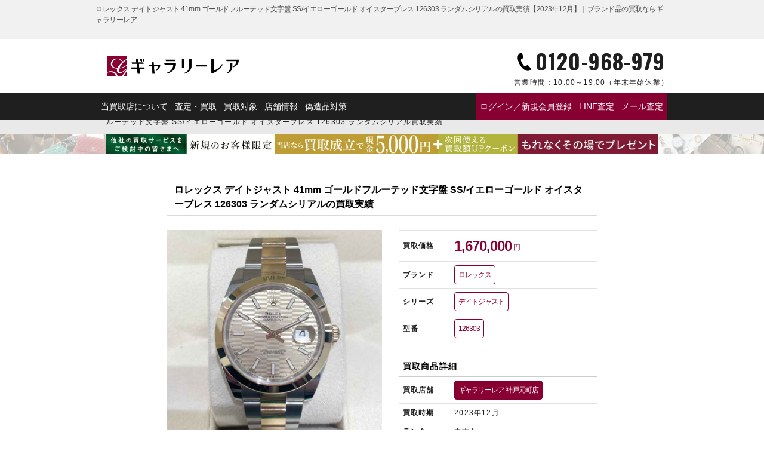

--- FILE ---
content_type: text/html; charset=UTF-8
request_url: https://galleryrare.jp/results/results-192329/
body_size: 24404
content:
<!doctype html>
<html lang="ja">
<head>
<meta charset="UTF-8">
<meta name="viewport" content="width=device-width,initial-scale=1">
<meta name='robots' content='index, follow, max-image-preview:large, max-snippet:-1, max-video-preview:-1'>

	<!-- This site is optimized with the Yoast SEO plugin v26.7 - https://yoast.com/wordpress/plugins/seo/ -->
	<title>ロレックス デイトジャスト 41mm ゴールドフルーテッド文字盤 SS/イエローゴールド オイスターブレス 126303 ランダムシリアルの買取実績【2023年12月】｜ブランド品の買取ならギャラリーレア</title>
	<meta name="description" content="ロレックスのデイトジャストをお買い取りさせていただきました。デイトジャストは素材や文字盤の種類がとても豊富で、老若男女問わず人気の高いモデルです。ステンレスとイエローゴールドの組み合わせは需要も高く、保存状態も非常に良好だったため、精一杯の金額をご提示させていただきました。">
	<meta property="og:locale" content="ja_JP">
	<meta property="og:type" content="article">
	<meta property="og:title" content="ロレックス デイトジャスト 41mm ゴールドフルーテッド文字盤 SS/イエローゴールド オイスターブレス 126303 ランダムシリアルの買取実績【2023年12月】｜ブランド品の買取ならギャラリーレア">
	<meta property="og:description" content="ロレックスのデイトジャストをお買い取りさせていただきました。デイトジャストは素材や文字盤の種類がとても豊富で、老若男女問わず人気の高いモデルです。ステンレスとイエローゴールドの組み合わせは需要も高く、保存状態も非常に良好だったため、精一杯の金額をご提示させていただきました。">
	<meta property="og:url" content="https://galleryrare.jp/results/results-192329/">
	<meta property="og:site_name" content="ブランド品の買取ならギャラリーレア">
	<meta property="article:modified_time" content="2025-11-10T03:36:24+00:00">
	<meta property="og:image" content="https://galleryrare.jp/wp-content/uploads/2023/12/rolex_9197527.jpg">
	<meta property="og:image:width" content="750">
	<meta property="og:image:height" content="750">
	<meta property="og:image:type" content="image/jpeg">
	<meta name="twitter:card" content="summary_large_image">
	<meta name="twitter:title" content="ロレックス デイトジャスト 41mm ゴールドフルーテッド文字盤 SS/イエローゴールド オイスターブレス 126303 ランダムシリアルの買取実績【2023年12月】｜ブランド品の買取ならギャラリーレア">
	<script type="application/ld+json" class="yoast-schema-graph">{
	"@context": "https://schema.org",
	"@graph": [
		{
			"@type": "WebPage",
			"@id": "https://galleryrare.jp/results/results-192329/",
			"url": "https://galleryrare.jp/results/results-192329/",
			"name": "ロレックス デイトジャスト 41mm ゴールドフルーテッド文字盤 SS/イエローゴールド オイスターブレス 126303 ランダムシリアル - ブランド品の買取ならギャラリーレア",
			"isPartOf": {
				"@id": "https://galleryrare.jp/#website"
			},
			"primaryImageOfPage": {
				"@id": "https://galleryrare.jp/results/results-192329/#primaryimage"
			},
			"image": {
				"@id": "https://galleryrare.jp/results/results-192329/#primaryimage"
			},
			"thumbnailUrl": "https://galleryrare.jp/wp-content/uploads/2023/12/rolex_9197527.jpg",
			"datePublished": "2024-01-04T04:00:30+00:00",
			"dateModified": "2025-11-10T03:36:24+00:00",
			"description": "ロレックスのデイトジャストをお買い取りさせていただきました。デイトジャストは素材や文字盤の種類がとても豊富で、老若男女問わず人気の高いモデルです。ステンレスとイエローゴールドの組み合わせは需要も高く、保存状態も非常に良好だったため、精一杯の金額をご提示させていただきました。",
			"breadcrumb": {
				"@id": "https://galleryrare.jp/results/results-192329/#breadcrumb"
			},
			"inLanguage": "ja",
			"potentialAction": [
				{
					"@type": "ReadAction",
					"target": [
						"https://galleryrare.jp/results/results-192329/"
					]
				}
			]
		},
		{
			"@type": "ImageObject",
			"inLanguage": "ja",
			"@id": "https://galleryrare.jp/results/results-192329/#primaryimage",
			"url": "https://galleryrare.jp/wp-content/uploads/2023/12/rolex_9197527.jpg",
			"contentUrl": "https://galleryrare.jp/wp-content/uploads/2023/12/rolex_9197527.jpg",
			"width": 750,
			"height": 750,
			"caption": "ロレックス デイトジャスト 41mm ゴールデンフルーテッド SS/イエローゴールド オイスター ランダム番"
		},
		{
			"@type": "BreadcrumbList",
			"@id": "https://galleryrare.jp/results/results-192329/#breadcrumb",
			"itemListElement": [
				{
					"@type": "ListItem",
					"position": 1,
					"name": "ブランド買取ギャラリーレア",
					"item": "https://galleryrare.jp/"
				},
				{
					"@type": "ListItem",
					"position": 2,
					"name": "ロレックスの時計買取",
					"item": "https://galleryrare.jp/watch/rolex/"
				},
				{
					"@type": "ListItem",
					"position": 3,
					"name": "デイトジャスト買取",
					"item": "https://galleryrare.jp/watch/rolex/datejust/"
				},
				{
					"@type": "ListItem",
					"position": 4,
					"name": "デイトジャストの買取実績",
					"item": "https://galleryrare.jp/results_series/datejust/"
				},
				{
					"@type": "ListItem",
					"position": 5,
					"name": "ロレックス デイトジャスト 41mm ゴールドフルーテッド文字盤 SS/イエローゴールド オイスターブレス 126303 ランダムシリアル買取実績"
				}
			]
		},
		{
			"@type": "WebSite",
			"@id": "https://galleryrare.jp/#website",
			"url": "https://galleryrare.jp/",
			"name": "ブランド買取ギャラリーレア",
			"description": "",
			"publisher": {
				"@id": "https://galleryrare.jp/#organization"
			},
			"alternateName": "galleryrare",
			"potentialAction": [
				{
					"@type": "SearchAction",
					"target": {
						"@type": "EntryPoint",
						"urlTemplate": "https://galleryrare.jp/?s={search_term_string}"
					},
					"query-input": {
						"@type": "PropertyValueSpecification",
						"valueRequired": true,
						"valueName": "search_term_string"
					}
				}
			],
			"inLanguage": "ja"
		},
		{
			"@type": "Organization",
			"@id": "https://galleryrare.jp/#organization",
			"name": "株式会社ギャラリーレア",
			"alternateName": "ギャラリーレア",
			"url": "https://galleryrare.jp/",
			"logo": {
				"@type": "ImageObject",
				"inLanguage": "ja",
				"@id": "https://galleryrare.jp/#/schema/logo/image/",
				"url": "https://galleryrare.jp/wp-content/uploads/2025/05/galleryrare-logo.png",
				"contentUrl": "https://galleryrare.jp/wp-content/uploads/2025/05/galleryrare-logo.png",
				"width": 696,
				"height": 696,
				"caption": "株式会社ギャラリーレア"
			},
			"image": {
				"@id": "https://galleryrare.jp/#/schema/logo/image/"
			},
			"sameAs": [
				"https://x.com/grare_official",
				"https://www.instagram.com/galleryrare_official/"
			],
			"email": [
				"info@g-rare.co.jp"
			],
			"telephone": [
				"+81-6-6251-6653"
			],
			"address": {
				"@type": "PostalAddress",
				"streetAddress": "南堀江一丁目7番4号 マルイト南堀江パロスビル6F",
				"addressLocality": "大阪市西区",
				"addressRegion": "大阪府",
				"postalCode": "550-0015",
				"addressCountry": "JP"
			}
		}
	]
}</script>
	<!-- / Yoast SEO plugin. -->


<style id='wp-img-auto-sizes-contain-inline-css' type='text/css'>
img:is([sizes=auto i],[sizes^="auto," i]){contain-intrinsic-size:3000px 1500px}
/*# sourceURL=wp-img-auto-sizes-contain-inline-css */
</style>
<style id='classic-theme-styles-inline-css' type='text/css'>
/*! This file is auto-generated */
.wp-block-button__link{color:#fff;background-color:#32373c;border-radius:9999px;box-shadow:none;text-decoration:none;padding:calc(.667em + 2px) calc(1.333em + 2px);font-size:1.125em}.wp-block-file__button{background:#32373c;color:#fff;text-decoration:none}
/*# sourceURL=/wp-includes/css/classic-themes.min.css */
</style>
<link rel='stylesheet' id='contact-form-7-css' href='https://galleryrare.jp/wp-content/plugins/contact-form-7/includes/css/styles.css?ver=6.1.3' type='text/css' media='all'>
<link rel='stylesheet' id='cf7msm_styles-css' href='https://galleryrare.jp/wp-content/plugins/contact-form-7-multi-step-module/resources/cf7msm.css?ver=4.5' type='text/css' media='all'>
<script type="text/javascript" src="https://galleryrare.jp/wp-includes/js/jquery/jquery.min.js?ver=3.7.1" id="jquery-core-js"></script>
<script type="text/javascript" src="https://galleryrare.jp/wp-includes/js/jquery/jquery-migrate.min.js?ver=3.4.1" id="jquery-migrate-js"></script>
<script type="text/javascript" src="https://galleryrare.jp/wp-content/plugins/itro-popup/scripts/itro-scripts.js?ver=6.9" id="itro-scripts-js"></script>
<link rel="llms-sitemap" href="https://galleryrare.jp/llms.txt">

<link rel="canonical" href="https://galleryrare.jp/results/results-192329/">
<style>.wp-block-gallery.is-cropped .blocks-gallery-item picture{height:100%;width:100%;}</style>		<style type="text/css" id="wp-custom-css">
			.search__form {
	top: -32px !important;
	border-radius: 10px;
}
@media (max-width: 768px) {
    .search__form {
        top: 5px !important;
    }
}		</style>
		<meta name="facebook-domain-verification" content="57zdfn3sag8hdwqa3c679jmraymo78">
  <meta name="thumbnail" content="https://galleryrare.jp/wp-content/uploads/2023/12/rolex_9197527.jpg">
<link rel="icon" href="https://galleryrare.jp/wp-content/themes/galleryrare/images/favicon.ico">
<link rel="shortcut icon" href="https://galleryrare.jp/wp-content/themes/galleryrare/images/favicon.ico">
<link rel="apple-touch-icon" href="https://galleryrare.jp/wp-content/themes/galleryrare/images/apple-touch-icon.png">

<link rel="preconnect" href="https://fonts.googleapis.com">
<link rel="preconnect" href="https://fonts.gstatic.com" crossorigin>
<link href="https://fonts.googleapis.com/css2?family=Noto+Sans+JP:wght@700&family=Noto+Serif+JP:wght@400;700&family=Oswald:wght@400;700&family=Raleway:wght@700&display=swap" rel="stylesheet">

<script src="https://galleryrare.jp/wp-content/themes/galleryrare/js/modernizr-custom.js"></script>
<link rel="stylesheet" media="all" href="https://galleryrare.jp/wp-content/themes/galleryrare/css/common_archive.min.css?noCache=ver1768756174">
<script defer src="https://cdn.jsdelivr.net/gh/cferdinandi/smooth-scroll@15/dist/smooth-scroll.polyfills.min.js"></script>
<script defer src="https://galleryrare.jp/wp-content/themes/galleryrare/js/site_script_page.js?noCache=ver1768756174"></script>
<style id='global-styles-inline-css' type='text/css'>
:root{--wp--preset--aspect-ratio--square: 1;--wp--preset--aspect-ratio--4-3: 4/3;--wp--preset--aspect-ratio--3-4: 3/4;--wp--preset--aspect-ratio--3-2: 3/2;--wp--preset--aspect-ratio--2-3: 2/3;--wp--preset--aspect-ratio--16-9: 16/9;--wp--preset--aspect-ratio--9-16: 9/16;--wp--preset--color--black: #000000;--wp--preset--color--cyan-bluish-gray: #abb8c3;--wp--preset--color--white: #ffffff;--wp--preset--color--pale-pink: #f78da7;--wp--preset--color--vivid-red: #cf2e2e;--wp--preset--color--luminous-vivid-orange: #ff6900;--wp--preset--color--luminous-vivid-amber: #fcb900;--wp--preset--color--light-green-cyan: #7bdcb5;--wp--preset--color--vivid-green-cyan: #00d084;--wp--preset--color--pale-cyan-blue: #8ed1fc;--wp--preset--color--vivid-cyan-blue: #0693e3;--wp--preset--color--vivid-purple: #9b51e0;--wp--preset--gradient--vivid-cyan-blue-to-vivid-purple: linear-gradient(135deg,rgb(6,147,227) 0%,rgb(155,81,224) 100%);--wp--preset--gradient--light-green-cyan-to-vivid-green-cyan: linear-gradient(135deg,rgb(122,220,180) 0%,rgb(0,208,130) 100%);--wp--preset--gradient--luminous-vivid-amber-to-luminous-vivid-orange: linear-gradient(135deg,rgb(252,185,0) 0%,rgb(255,105,0) 100%);--wp--preset--gradient--luminous-vivid-orange-to-vivid-red: linear-gradient(135deg,rgb(255,105,0) 0%,rgb(207,46,46) 100%);--wp--preset--gradient--very-light-gray-to-cyan-bluish-gray: linear-gradient(135deg,rgb(238,238,238) 0%,rgb(169,184,195) 100%);--wp--preset--gradient--cool-to-warm-spectrum: linear-gradient(135deg,rgb(74,234,220) 0%,rgb(151,120,209) 20%,rgb(207,42,186) 40%,rgb(238,44,130) 60%,rgb(251,105,98) 80%,rgb(254,248,76) 100%);--wp--preset--gradient--blush-light-purple: linear-gradient(135deg,rgb(255,206,236) 0%,rgb(152,150,240) 100%);--wp--preset--gradient--blush-bordeaux: linear-gradient(135deg,rgb(254,205,165) 0%,rgb(254,45,45) 50%,rgb(107,0,62) 100%);--wp--preset--gradient--luminous-dusk: linear-gradient(135deg,rgb(255,203,112) 0%,rgb(199,81,192) 50%,rgb(65,88,208) 100%);--wp--preset--gradient--pale-ocean: linear-gradient(135deg,rgb(255,245,203) 0%,rgb(182,227,212) 50%,rgb(51,167,181) 100%);--wp--preset--gradient--electric-grass: linear-gradient(135deg,rgb(202,248,128) 0%,rgb(113,206,126) 100%);--wp--preset--gradient--midnight: linear-gradient(135deg,rgb(2,3,129) 0%,rgb(40,116,252) 100%);--wp--preset--font-size--small: 13px;--wp--preset--font-size--medium: 20px;--wp--preset--font-size--large: 36px;--wp--preset--font-size--x-large: 42px;--wp--preset--spacing--20: 0.44rem;--wp--preset--spacing--30: 0.67rem;--wp--preset--spacing--40: 1rem;--wp--preset--spacing--50: 1.5rem;--wp--preset--spacing--60: 2.25rem;--wp--preset--spacing--70: 3.38rem;--wp--preset--spacing--80: 5.06rem;--wp--preset--shadow--natural: 6px 6px 9px rgba(0, 0, 0, 0.2);--wp--preset--shadow--deep: 12px 12px 50px rgba(0, 0, 0, 0.4);--wp--preset--shadow--sharp: 6px 6px 0px rgba(0, 0, 0, 0.2);--wp--preset--shadow--outlined: 6px 6px 0px -3px rgb(255, 255, 255), 6px 6px rgb(0, 0, 0);--wp--preset--shadow--crisp: 6px 6px 0px rgb(0, 0, 0);}:where(.is-layout-flex){gap: 0.5em;}:where(.is-layout-grid){gap: 0.5em;}body .is-layout-flex{display: flex;}.is-layout-flex{flex-wrap: wrap;align-items: center;}.is-layout-flex > :is(*, div){margin: 0;}body .is-layout-grid{display: grid;}.is-layout-grid > :is(*, div){margin: 0;}:where(.wp-block-columns.is-layout-flex){gap: 2em;}:where(.wp-block-columns.is-layout-grid){gap: 2em;}:where(.wp-block-post-template.is-layout-flex){gap: 1.25em;}:where(.wp-block-post-template.is-layout-grid){gap: 1.25em;}.has-black-color{color: var(--wp--preset--color--black) !important;}.has-cyan-bluish-gray-color{color: var(--wp--preset--color--cyan-bluish-gray) !important;}.has-white-color{color: var(--wp--preset--color--white) !important;}.has-pale-pink-color{color: var(--wp--preset--color--pale-pink) !important;}.has-vivid-red-color{color: var(--wp--preset--color--vivid-red) !important;}.has-luminous-vivid-orange-color{color: var(--wp--preset--color--luminous-vivid-orange) !important;}.has-luminous-vivid-amber-color{color: var(--wp--preset--color--luminous-vivid-amber) !important;}.has-light-green-cyan-color{color: var(--wp--preset--color--light-green-cyan) !important;}.has-vivid-green-cyan-color{color: var(--wp--preset--color--vivid-green-cyan) !important;}.has-pale-cyan-blue-color{color: var(--wp--preset--color--pale-cyan-blue) !important;}.has-vivid-cyan-blue-color{color: var(--wp--preset--color--vivid-cyan-blue) !important;}.has-vivid-purple-color{color: var(--wp--preset--color--vivid-purple) !important;}.has-black-background-color{background-color: var(--wp--preset--color--black) !important;}.has-cyan-bluish-gray-background-color{background-color: var(--wp--preset--color--cyan-bluish-gray) !important;}.has-white-background-color{background-color: var(--wp--preset--color--white) !important;}.has-pale-pink-background-color{background-color: var(--wp--preset--color--pale-pink) !important;}.has-vivid-red-background-color{background-color: var(--wp--preset--color--vivid-red) !important;}.has-luminous-vivid-orange-background-color{background-color: var(--wp--preset--color--luminous-vivid-orange) !important;}.has-luminous-vivid-amber-background-color{background-color: var(--wp--preset--color--luminous-vivid-amber) !important;}.has-light-green-cyan-background-color{background-color: var(--wp--preset--color--light-green-cyan) !important;}.has-vivid-green-cyan-background-color{background-color: var(--wp--preset--color--vivid-green-cyan) !important;}.has-pale-cyan-blue-background-color{background-color: var(--wp--preset--color--pale-cyan-blue) !important;}.has-vivid-cyan-blue-background-color{background-color: var(--wp--preset--color--vivid-cyan-blue) !important;}.has-vivid-purple-background-color{background-color: var(--wp--preset--color--vivid-purple) !important;}.has-black-border-color{border-color: var(--wp--preset--color--black) !important;}.has-cyan-bluish-gray-border-color{border-color: var(--wp--preset--color--cyan-bluish-gray) !important;}.has-white-border-color{border-color: var(--wp--preset--color--white) !important;}.has-pale-pink-border-color{border-color: var(--wp--preset--color--pale-pink) !important;}.has-vivid-red-border-color{border-color: var(--wp--preset--color--vivid-red) !important;}.has-luminous-vivid-orange-border-color{border-color: var(--wp--preset--color--luminous-vivid-orange) !important;}.has-luminous-vivid-amber-border-color{border-color: var(--wp--preset--color--luminous-vivid-amber) !important;}.has-light-green-cyan-border-color{border-color: var(--wp--preset--color--light-green-cyan) !important;}.has-vivid-green-cyan-border-color{border-color: var(--wp--preset--color--vivid-green-cyan) !important;}.has-pale-cyan-blue-border-color{border-color: var(--wp--preset--color--pale-cyan-blue) !important;}.has-vivid-cyan-blue-border-color{border-color: var(--wp--preset--color--vivid-cyan-blue) !important;}.has-vivid-purple-border-color{border-color: var(--wp--preset--color--vivid-purple) !important;}.has-vivid-cyan-blue-to-vivid-purple-gradient-background{background: var(--wp--preset--gradient--vivid-cyan-blue-to-vivid-purple) !important;}.has-light-green-cyan-to-vivid-green-cyan-gradient-background{background: var(--wp--preset--gradient--light-green-cyan-to-vivid-green-cyan) !important;}.has-luminous-vivid-amber-to-luminous-vivid-orange-gradient-background{background: var(--wp--preset--gradient--luminous-vivid-amber-to-luminous-vivid-orange) !important;}.has-luminous-vivid-orange-to-vivid-red-gradient-background{background: var(--wp--preset--gradient--luminous-vivid-orange-to-vivid-red) !important;}.has-very-light-gray-to-cyan-bluish-gray-gradient-background{background: var(--wp--preset--gradient--very-light-gray-to-cyan-bluish-gray) !important;}.has-cool-to-warm-spectrum-gradient-background{background: var(--wp--preset--gradient--cool-to-warm-spectrum) !important;}.has-blush-light-purple-gradient-background{background: var(--wp--preset--gradient--blush-light-purple) !important;}.has-blush-bordeaux-gradient-background{background: var(--wp--preset--gradient--blush-bordeaux) !important;}.has-luminous-dusk-gradient-background{background: var(--wp--preset--gradient--luminous-dusk) !important;}.has-pale-ocean-gradient-background{background: var(--wp--preset--gradient--pale-ocean) !important;}.has-electric-grass-gradient-background{background: var(--wp--preset--gradient--electric-grass) !important;}.has-midnight-gradient-background{background: var(--wp--preset--gradient--midnight) !important;}.has-small-font-size{font-size: var(--wp--preset--font-size--small) !important;}.has-medium-font-size{font-size: var(--wp--preset--font-size--medium) !important;}.has-large-font-size{font-size: var(--wp--preset--font-size--large) !important;}.has-x-large-font-size{font-size: var(--wp--preset--font-size--x-large) !important;}
/*# sourceURL=global-styles-inline-css */
</style>
</head>
<body class="wp-singular results-template-default single single-results postid-192329 wp-theme-galleryrare" id="body">
<!-- Google Tag Manager -->
<noscript><iframe src="https://www.googletagmanager.com/ns.html?id=GTM-TKPLLDF" height="0" width="0" style="display:none;visibility:hidden" loading="lazy"></iframe></noscript>
<script>(function(w,d,s,l,i){w[l]=w[l]||[];w[l].push({'gtm.start':
new Date().getTime(),event:'gtm.js'});var f=d.getElementsByTagName(s)[0],
j=d.createElement(s),dl=l!='dataLayer'?'&l='+l:'';j.async=true;j.src=
'https://www.googletagmanager.com/gtm.js?id='+i+dl;f.parentNode.insertBefore(j,f);
})(window,document,'script','dataLayer','GTM-TKPLLDF');</script>
<!-- End Google Tag Manager -->

<!-- headerArea -->
<header class="header" id="header" itemscope="itemscope" itemtype="http://schema.org/webpage">
  <div class="header__top">
    <div class="header__wrap">
      <div class="header__title" itemprop="name">ロレックス デイトジャスト 41mm ゴールドフルーテッド文字盤 SS/イエローゴールド オイスターブレス 126303 ランダムシリアルの買取実績【2023年12月】｜ブランド品の買取ならギャラリーレア</div>
      <p class="header__desc"></p>
    </div>
  </div>
  <div class="header__middle">
    <div class="header__logo">
      <a href="https://galleryrare.jp">
        <picture><source srcset="https://galleryrare.jp/wp-content/themes/galleryrare/images/logo/logo.png.webp"  type="image/webp"><img src="https://galleryrare.jp/wp-content/themes/galleryrare/images/logo/logo.png" alt="ブランド品の買取ならギャラリーレア" width="320" height="46" loading="eager" data-eio="p"></picture>
      </a>
    </div>

    <div class="header__tel">
      <a href="tel:0120-968-979" class="link__tel" onclick="return gtag_report_conversion('tel:0120-968-979');">
        <p class="header__tel-num">0120-968-979</p>
        <p class="header__tel-time"><span>営業時間：</span>10:00～19:00<br>（年末年始休業）</p>
      </a>
    </div>

    <div class="header__nav-sp">
      <input type="checkbox" id="menu-btn-check">
      <label for="menu-btn-check" class="header__nav-btn"><span></span></label>
      <nav class="header__nav-toggle">
        
<div class="header__logo">
      <a href="https://galleryrare.jp">
      <picture><source srcset="https://galleryrare.jp/wp-content/themes/galleryrare/images/logo/logo-white.png.webp"  type="image/webp"><img src="https://galleryrare.jp/wp-content/themes/galleryrare/images/logo/logo-white.png" alt="ロレックス デイトジャスト 41mm ゴールドフルーテッド文字盤 SS/イエローゴールド オイスターブレス 126303 ランダムシリアルの買取実績【2023年12月】｜ブランド品の買取ならギャラリーレア" width="176" height="25" data-eio="p"></picture>
    </a>
  </div>
<ul class="header__nav-list">

      <li class="header__nav-list-item">
              <div class="header__h2">マイページ</div>
        <div class="header__nav-list-item-button">
          <a href="https://galleryrare.jp/mypage/login/" class="header__nav-list-item-wide">ログイン／新規会員登録</a>
        </div>
          </li>
  
  <li class="header__nav-list-item">
    <div class="header__h2">査定方法を選ぶ</div>
      <div class="header__nav-list-item-button">
                  <a href="https://galleryrare.jp/flow/line/" class="header__nav-list-item-wide">
                <div class="header__nav-list-item-icon">
          <picture><source srcset="https://galleryrare.jp/wp-content/themes/galleryrare/images/icon/line.png.webp"  type="image/webp"><img src="https://galleryrare.jp/wp-content/themes/galleryrare/images/icon/line.png" alt="LINEでのブランド査定はこちら" width="60" height="60" loading="lazy" data-eio="p"></picture>
        </div>
        <p>今すぐ<strong>LINE査定</strong></p>
      </a>
      <a href="tel:0120-968-979" class="link__tel" onclick="return gtag_report_conversion('tel:0120-968-979');">
        <div class="header__nav-list-item-icon">
          <picture><source srcset="https://galleryrare.jp/wp-content/themes/galleryrare/images/icon/tel.png.webp"  type="image/webp"><img src="https://galleryrare.jp/wp-content/themes/galleryrare/images/icon/tel.png" alt="電話でのブランド査定はこちら" width="60" height="60" loading="lazy" data-eio="p"></picture>
        </div>
        <p>今すぐ<br><strong>電話査定</strong></p>
      </a>
      <a href="https://galleryrare.jp/form/mail/">
        <div class="header__nav-list-item-icon">
          <picture><source srcset="https://galleryrare.jp/wp-content/themes/galleryrare/images/icon/mail.png.webp"  type="image/webp"><img src="https://galleryrare.jp/wp-content/themes/galleryrare/images/icon/mail.png" alt="メールでのブランド査定はこちら" width="60" height="60" loading="lazy" data-eio="p"></picture>
        </div>
        <p><strong>メール査定</strong><br>お申込み</p>
      </a>
    </div>
  </li>

  <li class="header__nav-list-item">
    <div class="header__h2">買取方法を選ぶ</div>
    <div class="header__nav-list-item-button">
      <a href="https://galleryrare.jp/form/takuhai/">
        <div class="header__nav-list-item-icon">
          <picture><source srcset="https://galleryrare.jp/wp-content/themes/galleryrare/images/icon/delivery.png.webp"  type="image/webp"><img src="https://galleryrare.jp/wp-content/themes/galleryrare/images/icon/delivery.png" alt="宅配買取でのブランド買取はこちら" width="60" height="60" loading="lazy" data-eio="p"></picture>
        </div>
        <p><strong>宅配買取</strong><br>お申込み</p>
      </a>
      <a href="https://galleryrare.jp/flow/shop/">
        <div class="header__nav-list-item-icon">
          <picture><source srcset="https://galleryrare.jp/wp-content/themes/galleryrare/images/icon/shop.png.webp"  type="image/webp"><img src="https://galleryrare.jp/wp-content/themes/galleryrare/images/icon/shop.png" alt="店頭買取でのブランド買取はこちら" width="60" height="60" loading="lazy" data-eio="p"></picture>
        </div>
        <p><strong>店頭買取</strong><br>ご利用案内</p>
      </a>
    </div>
  </li>

  <li class="header__nav-list-item-wrap">
    <div class="header__h2">キャンペーン・特集</div>
                                                                <div class="header__nav-list-item-banner">
                                                            <a href="/shinki_campaign/">
                              
                              <picture><source srcset="https://galleryrare.jp/wp-content/uploads/2026/01/1280px_420px_260109-750x246.jpg.webp 750w, https://galleryrare.jp/wp-content/uploads/2026/01/1280px_420px_260109-300x98.jpg.webp 300w, https://galleryrare.jp/wp-content/uploads/2026/01/1280px_420px_260109-768x252.jpg.webp 768w, https://galleryrare.jp/wp-content/uploads/2026/01/1280px_420px_260109-500x164.jpg.webp 500w, https://galleryrare.jp/wp-content/uploads/2026/01/1280px_420px_260109.jpg.webp 1280w" sizes='auto, (max-width: 750px) 100vw, 750px' type="image/webp"><img width="750" height="246" src="https://galleryrare.jp/wp-content/uploads/2026/01/1280px_420px_260109-750x246.jpg" class="ofi wp-post-image" alt="新規買取キャンペーン2026" loading="lazy" decoding="async" srcset="https://galleryrare.jp/wp-content/uploads/2026/01/1280px_420px_260109-750x246.jpg 750w, https://galleryrare.jp/wp-content/uploads/2026/01/1280px_420px_260109-300x98.jpg 300w, https://galleryrare.jp/wp-content/uploads/2026/01/1280px_420px_260109-768x252.jpg 768w, https://galleryrare.jp/wp-content/uploads/2026/01/1280px_420px_260109-500x164.jpg 500w, https://galleryrare.jp/wp-content/uploads/2026/01/1280px_420px_260109.jpg 1280w" sizes="auto, (max-width: 750px) 100vw, 750px" data-eio="p"></picture>                          </a>
          </div>
                                                                                                                                                      <div class="header__nav-list-item-banner">
                                                            <a href="https://galleryrare.jp/goldplatinum/">
                              
                              <picture><source srcset="https://galleryrare.jp/wp-content/uploads/2020/01/251226pc_slide_02-min-750x246.jpg.webp 750w, https://galleryrare.jp/wp-content/uploads/2020/01/251226pc_slide_02-min-300x98.jpg.webp 300w, https://galleryrare.jp/wp-content/uploads/2020/01/251226pc_slide_02-min-768x252.jpg.webp 768w, https://galleryrare.jp/wp-content/uploads/2020/01/251226pc_slide_02-min-500x164.jpg.webp 500w, https://galleryrare.jp/wp-content/uploads/2020/01/251226pc_slide_02-min.jpg.webp 1280w" sizes='auto, (max-width: 750px) 100vw, 750px' type="image/webp"><img width="750" height="246" src="https://galleryrare.jp/wp-content/uploads/2020/01/251226pc_slide_02-min-750x246.jpg" class="ofi wp-post-image" alt="ロレックス デイトジャスト 41mm ゴールドフルーテッド文字盤 SS/イエローゴールド オイスターブレス 126303 ランダムシリアル" loading="lazy" decoding="async" srcset="https://galleryrare.jp/wp-content/uploads/2020/01/251226pc_slide_02-min-750x246.jpg 750w, https://galleryrare.jp/wp-content/uploads/2020/01/251226pc_slide_02-min-300x98.jpg 300w, https://galleryrare.jp/wp-content/uploads/2020/01/251226pc_slide_02-min-768x252.jpg 768w, https://galleryrare.jp/wp-content/uploads/2020/01/251226pc_slide_02-min-500x164.jpg 500w, https://galleryrare.jp/wp-content/uploads/2020/01/251226pc_slide_02-min.jpg 1280w" sizes="auto, (max-width: 750px) 100vw, 750px" data-eio="p"></picture>                          </a>
          </div>
                                </li>

  <li class="header__nav-list-item">
    <div class="header__h2">店舗情報</div>
    <div class="header__nav-list-item-button">
      <a href="https://galleryrare.jp/shop/">
        <div class="header__nav-list-item-icon">
          <picture><source srcset="https://galleryrare.jp/wp-content/themes/galleryrare/images/icon/shop.png.webp"  type="image/webp"><img src="https://galleryrare.jp/wp-content/themes/galleryrare/images/icon/shop.png" alt="店頭でのブランド買取はこちら" width="60" height="60" loading="lazy" data-eio="p"></picture>
        </div>
        <p><strong>店舗一覧</strong></p>
      </a>
      <a href="https://www.g-rare.com/"><p>ギャラリーレア<strong><br>公式通販サイト</strong></p></a>
    </div>
  </li>

  <li class="header__nav-list-item-text">
    <div class="header__h2">ギャラリーレアについて</div>
    <p>
              <a href="https://galleryrare.jp/about/">当買取店について</a>
                    <a href="https://galleryrare.jp/about/beginner/">初めての方へ</a>
                    <a href="https://galleryrare.jp/about/gr/">ギャラリーレアについて</a>
                    <a href="https://galleryrare.jp#brandlist">主な買取対象ブランドのご紹介</a>
                    <a href="https://galleryrare.jp/flow/">ブランド品の査定・買取について</a>
                    <a href="https://galleryrare.jp/about/genuine/">偽造品対策</a>
                    <a href="https://galleryrare.jp/about/staff/">バイヤー紹介</a>
            <a href="https://galleryrare.jp/results/">ブランド買取実績</a>
      <a href="https://galleryrare.jp/column_genre/brand/">ブランドコラム</a>
    </p>
  </li>

</ul>
      </nav>
    </div>
  </div>

  <div class="header__bottom">
    <div class="header__wrap">
      
<ul class="header__nav-list">
  <li class="header__nav-list-item">
    <a href="https://galleryrare.jp/about/">当買取店について</a>
    <a href="https://galleryrare.jp/flow/">査定・買取</a>
    <a href="https://galleryrare.jp#typelist">買取対象</a>
    <a href="https://galleryrare.jp/shop/">店舗情報</a>
    <a href="https://galleryrare.jp/about/genuine/">偽造品対策</a>
  </li>
  <li class="header__nav-list-item--emphasis">
                  <a href="https://galleryrare.jp/mypage/login/">ログイン／新規会員登録</a>
          
          <a href="https://galleryrare.jp/flow/line/">
          LINE査定
    </a>

    <a href="https://galleryrare.jp/form/mail/">メール査定</a>
  </li>
</ul>
    </div>
  </div>

  <div class="header__drawer">
    
<ul class="header__drawer-title">
  <li class="header__drawer-title-left" id="ttlLeft">今すぐ<span>無料査定する</span></li>
  <li class="header__drawer-title-right" id="ttlRight">お近くの<span>店舗を探す</span></li>
</ul>

<ul class="header__drawer-contents">
  <li class="header__drawer-contents-left" id="cntLeft">
    <div class="header__drawer-contents-wrap">
                <a href="https://galleryrare.jp/flow/line/" class="link__icon--line">
                    <em>今すぐLINE査定</em>
          <span>24時間受付（対応時間10:00～19:00）</span>
          </a>
          <a href="https://galleryrare.jp/form/takuhai/" class="link__takuhai link__icon--takuhai">
            <em>宅配買取を申し込む</em>
            <span>無料の宅配キットをお届けします</span>
          </a>
          <a href="tel:0120-968-979" class="link__tel link__icon--tel" onclick="return gtag_report_conversion('tel:0120-968-979');">
            <em>今すぐ電話査定</em>
            <span>受付時間 10:00～19:00</span>
          </a>
    </div>
  </li>

  <li class="header__drawer-contents-right" id="cntRight">
    <div class="header__drawer-contents-wrap">
      <div class="header__h3">ギャラリーレア</div>
      <div class="header__drawer-contents-shop">
                                            <a href="https://galleryrare.jp/shop/kanto/ginza/" class="link__icon--shop">
                 銀座本店              </a>
                                                <a href="https://galleryrare.jp/shop/kanto/aoyama-omotesando/" class="link__icon--shop">
                 青山表参道店              </a>
                                                <a href="https://galleryrare.jp/shop/kanto/shinjuku-higashiguchi/" class="link__icon--shop">
                 新宿東口店              </a>
                                                <a href="https://galleryrare.jp/shop/kanto/shinjuku/" class="link__icon--shop">
                 小田急新宿店              </a>
                                                                      <a href="https://galleryrare.jp/shop/kanto/lab-tokyo/" class="link__icon--shop">
                 LAB東京              </a>
                      
                
                                            <a href="https://galleryrare.jp/shop/chubu/nagoya-osu/" class="link__icon--shop">
                 名古屋大須店              </a>
                      
                
                                            <a href="https://galleryrare.jp/shop/kansai/shinsaibashi/" class="link__icon--shop">
                 心斎橋本店              </a>
                                                <a href="https://galleryrare.jp/shop/kansai/higashi-shinsaibashi/" class="link__icon--shop">
                 東心斎橋店              </a>
                                                <a href="https://galleryrare.jp/shop/kansai/umeda/" class="link__icon--shop">
                 梅田店              </a>
                                                <a href="https://galleryrare.jp/shop/kansai/namba/" class="link__icon--shop">
                 なんば店              </a>
                                                <a href="https://galleryrare.jp/shop/kansai/kobe-motomachi/" class="link__icon--shop">
                 神戸元町（三宮）店              </a>
                                                <a href="https://galleryrare.jp/shop/kansai/lab-osaka/" class="link__icon--shop">
                 LAB大阪              </a>
                      
                      </div>

              <div class="header__h3">タイムゾーン</div>
        <div class="header__drawer-contents-shop-tz">

                                                                                                                                                            <a href="https://galleryrare.jp/shop/kanto/timezone-nakano/" class="link__icon--shop">
                   中野ブロードウェイ                </a>
                                                    
                    
                                                
                    
          
                                                                                                                                                                        
                            </div>

      
      <div class="header__h3">お近くに店舗がない場合</div>
      <a href="https://galleryrare.jp/form/takuhai/" class="link__takuhai link__icon--takuhai">
        <em>宅配買取を申し込む</em>
        <span>無料の宅配キットをお届けします</span>
      </a>
    </div>
  </li>
</ul>  </div>

</header>
<!-- /headerArea -->
<main>
  <div class="breadcrumbs">
    <div class="breadcrumbs__wrap">
    <p id="breadcrumbs"><span><span><a href="https://galleryrare.jp/">ブランド買取ギャラリーレア</a></span> &gt; <span><a href="https://galleryrare.jp/watch/rolex/">ロレックスの時計買取</a></span> &gt; <span><a href="https://galleryrare.jp/watch/rolex/datejust/">デイトジャスト買取</a></span> &gt; <span><a href="https://galleryrare.jp/results_series/datejust/">デイトジャストの買取実績</a></span> &gt; <span class="breadcrumb_last" aria-current="page"><strong>ロレックス デイトジャスト 41mm ゴールドフルーテッド文字盤 SS/イエローゴールド オイスターブレス 126303 ランダムシリアル買取実績</strong></span></span></p>  </div>
</div>

      
                                                                    <div class="header__banner">
                                          <a href="/shinki_campaign/">
                                                                    <div class="display__pc">
                  <picture><source srcset="https://galleryrare.jp/wp-content/uploads/2025/04/1890px_48px_260109.jpg.webp"  type="image/webp"><img src="https://galleryrare.jp/wp-content/uploads/2025/04/1890px_48px_260109.jpg" alt="【ご新規様限定】買取成立で現金5,000円+次回使える買取額UPクーポンプレゼント" width="1890" height="48" data-eio="p"></picture>
                </div>
                                            <div class="display__tab">
                  <picture><source srcset="https://galleryrare.jp/wp-content/uploads/2025/04/750px_96px_260109.jpg.webp"  type="image/webp"><img src="https://galleryrare.jp/wp-content/uploads/2025/04/750px_96px_260109.jpg" alt="【ご新規様限定】買取成立で現金5,000円+次回使える買取額UPクーポンプレゼント" width="750" height="96" data-eio="p"></picture>
                </div>
                                                    </a>
          </div>
                                                                                        
    
            <section class="result__pages">
      <div class="result__pages-unit">
        <div class="result__pages-unit-article">
          <h1 class="result__h2-pages">ロレックス デイトジャスト 41mm ゴールドフルーテッド文字盤 SS/イエローゴールド オイスターブレス 126303 ランダムシリアルの買取実績</h1>
          <div class="result__pages-article">
            <div class="result__pages-article-pict">
                              <img width="750" height="750" src="https://galleryrare.jp/wp-content/uploads/2023/12/rolex_9197527.jpg" class="attachment-full size-full wp-post-image" alt="ロレックス デイトジャスト 41mm ゴールデンフルーテッド SS/イエローゴールド オイスター ランダム番" loading="eager" fetchpriority="high" decoding="async" srcset="https://galleryrare.jp/wp-content/uploads/2023/12/rolex_9197527.jpg 750w, https://galleryrare.jp/wp-content/uploads/2023/12/rolex_9197527-300x300.jpg 300w, https://galleryrare.jp/wp-content/uploads/2023/12/rolex_9197527-150x150.jpg 150w, https://galleryrare.jp/wp-content/uploads/2023/12/rolex_9197527-500x500.jpg 500w, https://galleryrare.jp/wp-content/uploads/2023/12/rolex_9197527-120x120.jpg 120w" sizes="(max-width: 750px) 100vw, 750px">                          </div>
            <div class="result__pages-article-spec">
              <dl>
                <div>
                                                        <dt>買取価格</dt>
                    <dd class="result__pages-article-spec-price"><em>1,670,000</em>円</dd>
                                  </div>

                                                  <div>
                    <dt>ブランド</dt>
                    <dd>
                                                                    <a href="https://galleryrare.jp/watch/rolex/" class="result__pages-article-spec-label">
                          ロレックス                        </a>
                                          </dd>
                  </div>
                
                                  <div>
                    <dt>シリーズ</dt>
                    <dd class="result__pages-article-spec-series">
                      <a href="https://galleryrare.jp/watch/rolex/datejust/" class="result__pages-article-spec-label">デイトジャスト</a>                    </dd>
                  </div>

                                                                                                  <div>
                        <dt>型番</dt>
                        <dd><a href="https://galleryrare.jp/watch/rolex/datejust/ref-126303/" class="result__pages-article-spec-label">126303</a></dd>
                      </div>
                                                                    </dl>
              <h2 class="result__pages-article-spec-title">買取商品詳細</h2>
              <dl>
                                  <div>
                    <dt>買取店舗</dt>
                    <dd>
                      <a href="https://galleryrare.jp/shop/kansai/kobe-motomachi/" class="result__pages-article-spec-btn">
                        ギャラリーレア 神戸元町店                      </a>
                    </dd>
                  </div>
                
                                  <div>
                    <dt>買取時期</dt>
                    <dd>2023年12月</dd>
                  </div>
                                                  <div>
                    <dt>ランク</dt>
                    <dd>中古A</dd>
                  </div>
                                                
                                                  <div>
                    <dt>モデル</dt>
                    <dd>
                                              デイトジャスト                                          </dd>
                  </div>
                
                                
                
                
              </dl>
            </div>
          </div>
                      <h2 class="result__h3-pages">買取コメント</h2>
            <div class="result__pages-article-text">
              <p>ロレックスのデイトジャストをお買い取りさせていただきました。</p>
<p>デイトジャストは素材や文字盤の種類がとても豊富で、老若男女問わず人気の高いモデルです。</p>
<p>ステンレスとイエローゴールドの組み合わせは需要も高く、保存状態も非常に良好だったため、精一杯の金額をご提示させていただきました。</p>
<p><a href="https://galleryrare.jp/shop/kansai/kobe-motomachi/">神戸エリアでブランド買取店</a>をお探しならギャラリーレア 神戸元町店にお任せくださいませ。</p>
<p>LINEやお電話でのお問い合わせも大歓迎です。</p>
            </div>
            <div class="result__contact">
              <div class="results__contact">
                <ul>
                  <li>
                    <a href="tel:0120-968-979" class="link__tel link__icon--tel" onclick="return gtag_report_conversion('tel:0120-968-979');">
                      <em>無料電話査定<br><span class="display__pc">0120-968-979</span></em>
                    </a>
                  </li>
                  <li>
                                            <a href="https://galleryrare.jp/flow/line/" class="link__icon--line">
                                                <em>無料LINE査定</em>
                        </a>
                  </li>
                  <li>
                    <form action="https://galleryrare.jp/form/mail/" method="get">
                      <input type="hidden" name="item_name" value="時計">
                      <input type="hidden" name="brand_name" value="ロレックス">
                      <input type="hidden" name="item_model_product" value="ロレックス デイトジャスト 41mm ゴールドフルーテッド文字盤 SS/イエローゴールド オイスターブレス 126303 ランダムシリアル">
                      <input type="hidden" name="permalink" value="https://galleryrare.jp/results/results-192329/をご覧になったお客様からの問い合わせ">
                      <button class="result__contact-button" type="submit"><picture><source srcset="https://galleryrare.jp/wp-content/themes/galleryrare/images/icon/mail-gray_w.png.webp"  type="image/webp"><img src="https://galleryrare.jp/wp-content/themes/galleryrare/images/icon/mail-gray_w.png" alt="メール査定" width="40" height="40" loading="lazy" data-eio="p"></picture><span>この商品をメール査定してみる</span></button>
                    </form>
                  </li>
                </ul>

              </div>
            </div>
          
          
                      <h2 class="result__h3-pages">ロレックスのデイトジャストのその他買取実績</h2>
            <div class="result__pages-unit-similar">
              <ul class="result__pages-list">
                                                                                        <li class="result__pages-list-item">
                      <a href="https://galleryrare.jp/results/results-263872/">
                        <div class="result__pages-list-item-thumb">
                                                      <picture><source srcset="https://galleryrare.jp/wp-content/uploads/2025/12/rolex_10701188-300x300.jpg.webp 300w, https://galleryrare.jp/wp-content/uploads/2025/12/rolex_10701188-150x150.jpg.webp 150w, https://galleryrare.jp/wp-content/uploads/2025/12/rolex_10701188-500x500.jpg.webp 500w, https://galleryrare.jp/wp-content/uploads/2025/12/rolex_10701188-120x120.jpg.webp 120w, https://galleryrare.jp/wp-content/uploads/2025/12/rolex_10701188.jpg.webp 750w" sizes='auto, (max-width: 300px) 100vw, 300px' type="image/webp"><img width="300" height="300" src="https://galleryrare.jp/wp-content/uploads/2025/12/rolex_10701188-300x300.jpg" class="attachment-thumb-medium size-thumb-medium wp-post-image" alt="ロレックス デイトジャスト 36mm スレートローマン SS/K18ピンクゴールド ジュビリーブレス 126231" loading="lazy" decoding="async" srcset="https://galleryrare.jp/wp-content/uploads/2025/12/rolex_10701188-300x300.jpg 300w, https://galleryrare.jp/wp-content/uploads/2025/12/rolex_10701188-150x150.jpg 150w, https://galleryrare.jp/wp-content/uploads/2025/12/rolex_10701188-500x500.jpg 500w, https://galleryrare.jp/wp-content/uploads/2025/12/rolex_10701188-120x120.jpg 120w, https://galleryrare.jp/wp-content/uploads/2025/12/rolex_10701188.jpg 750w" sizes="auto, (max-width: 300px) 100vw, 300px" data-eio="p"></picture>                                                  </div>
                        <div class="result__pages-list-item-text">
                          <h2 class="result__h3-pages-list">
                            ロレックス デイトジャスト 36mm スレートローマ文字盤 SS/K18ピンクゴールド ジュビリーブレス 126231 ランダムシリアル                          </h2>
                          <div class="result__list-item-text-price-archive">
                                                                                      <span>買取価格</span><em>2,100,000</em>円
                                                      </div>
                          <div class="result__pages-list-item-text-view">
                                                                                      2025年11月買取                                                      </div>
                        </div>
                      </a>
                    </li>
                                                                                                            <li class="result__pages-list-item">
                      <a href="https://galleryrare.jp/results/results-262424/">
                        <div class="result__pages-list-item-thumb">
                                                      <picture><source srcset="https://galleryrare.jp/wp-content/uploads/2025/12/rolex_10762790-300x300.jpg.webp 300w, https://galleryrare.jp/wp-content/uploads/2025/12/rolex_10762790-150x150.jpg.webp 150w, https://galleryrare.jp/wp-content/uploads/2025/12/rolex_10762790-500x500.jpg.webp 500w, https://galleryrare.jp/wp-content/uploads/2025/12/rolex_10762790-120x120.jpg.webp 120w, https://galleryrare.jp/wp-content/uploads/2025/12/rolex_10762790.jpg.webp 750w" sizes='auto, (max-width: 300px) 100vw, 300px' type="image/webp"><img width="300" height="300" src="https://galleryrare.jp/wp-content/uploads/2025/12/rolex_10762790-300x300.jpg" class="attachment-thumb-medium size-thumb-medium wp-post-image" alt="ロレックス デイトジャスト ホワイトシェル文字盤 10Pダイヤモンド SS/K18ピンクゴールド" loading="lazy" decoding="async" srcset="https://galleryrare.jp/wp-content/uploads/2025/12/rolex_10762790-300x300.jpg 300w, https://galleryrare.jp/wp-content/uploads/2025/12/rolex_10762790-150x150.jpg 150w, https://galleryrare.jp/wp-content/uploads/2025/12/rolex_10762790-500x500.jpg 500w, https://galleryrare.jp/wp-content/uploads/2025/12/rolex_10762790-120x120.jpg 120w, https://galleryrare.jp/wp-content/uploads/2025/12/rolex_10762790.jpg 750w" sizes="auto, (max-width: 300px) 100vw, 300px" data-eio="p"></picture>                                                  </div>
                        <div class="result__pages-list-item-text">
                          <h2 class="result__h3-pages-list">
                            ロレックス デイトジャスト 26mm ホワイトシェル文字盤 10Pダイヤモンド SS/K18ピンクゴールド ジュビリーブレス 179171NG ランダムシリアル                          </h2>
                          <div class="result__list-item-text-price-archive">
                                                                                      <span>買取価格</span><em>1,050,000</em>円
                                                      </div>
                          <div class="result__pages-list-item-text-view">
                                                                                      2025年10月買取                                                      </div>
                        </div>
                      </a>
                    </li>
                                                                                                            <li class="result__pages-list-item">
                      <a href="https://galleryrare.jp/results/results-261524/">
                        <div class="result__pages-list-item-thumb">
                                                      <picture><source srcset="https://galleryrare.jp/wp-content/uploads/2025/11/rolex_10687185-1-300x300.jpg.webp 300w, https://galleryrare.jp/wp-content/uploads/2025/11/rolex_10687185-1-150x150.jpg.webp 150w, https://galleryrare.jp/wp-content/uploads/2025/11/rolex_10687185-1-500x500.jpg.webp 500w, https://galleryrare.jp/wp-content/uploads/2025/11/rolex_10687185-1-120x120.jpg.webp 120w, https://galleryrare.jp/wp-content/uploads/2025/11/rolex_10687185-1.jpg.webp 750w" sizes='auto, (max-width: 300px) 100vw, 300px' type="image/webp"><img width="300" height="300" src="https://galleryrare.jp/wp-content/uploads/2025/11/rolex_10687185-1-300x300.jpg" class="attachment-thumb-medium size-thumb-medium wp-post-image" alt="ロレックス デイトジャスト 36mm スレート SS/K18ホワイトゴールド ジュビリーブレス 126234" loading="lazy" decoding="async" srcset="https://galleryrare.jp/wp-content/uploads/2025/11/rolex_10687185-1-300x300.jpg 300w, https://galleryrare.jp/wp-content/uploads/2025/11/rolex_10687185-1-150x150.jpg 150w, https://galleryrare.jp/wp-content/uploads/2025/11/rolex_10687185-1-500x500.jpg 500w, https://galleryrare.jp/wp-content/uploads/2025/11/rolex_10687185-1-120x120.jpg 120w, https://galleryrare.jp/wp-content/uploads/2025/11/rolex_10687185-1.jpg 750w" sizes="auto, (max-width: 300px) 100vw, 300px" data-eio="p"></picture>                                                  </div>
                        <div class="result__pages-list-item-text">
                          <h2 class="result__h3-pages-list">
                            ロレックス デイトジャスト 36mm スレートローマ文字盤 SS/K18ホワイトゴールド オイスターブレス 126234 ランダムシリアル                          </h2>
                          <div class="result__list-item-text-price-archive">
                                                                                      <span>買取価格</span><em>1,525,000</em>円
                                                      </div>
                          <div class="result__pages-list-item-text-view">
                                                                                      2025年09月買取                                                      </div>
                        </div>
                      </a>
                    </li>
                                                                                                            <li class="result__pages-list-item">
                      <a href="https://galleryrare.jp/results/results-261515/">
                        <div class="result__pages-list-item-thumb">
                                                      <picture><source srcset="https://galleryrare.jp/wp-content/uploads/2025/11/rolex_10685624-300x300.jpg.webp 300w, https://galleryrare.jp/wp-content/uploads/2025/11/rolex_10685624-150x150.jpg.webp 150w, https://galleryrare.jp/wp-content/uploads/2025/11/rolex_10685624-500x500.jpg.webp 500w, https://galleryrare.jp/wp-content/uploads/2025/11/rolex_10685624-120x120.jpg.webp 120w, https://galleryrare.jp/wp-content/uploads/2025/11/rolex_10685624.jpg.webp 750w" sizes='auto, (max-width: 300px) 100vw, 300px' type="image/webp"><img width="300" height="300" src="https://galleryrare.jp/wp-content/uploads/2025/11/rolex_10685624-300x300.jpg" class="attachment-thumb-medium size-thumb-medium wp-post-image" alt="ロレックス デイトジャスト 41mm ゴールドフルーテッド文字盤 SS/イエローゴールド オイスターブレス 126303 ランダムシリアル" loading="lazy" decoding="async" srcset="https://galleryrare.jp/wp-content/uploads/2025/11/rolex_10685624-300x300.jpg 300w, https://galleryrare.jp/wp-content/uploads/2025/11/rolex_10685624-150x150.jpg 150w, https://galleryrare.jp/wp-content/uploads/2025/11/rolex_10685624-500x500.jpg 500w, https://galleryrare.jp/wp-content/uploads/2025/11/rolex_10685624-120x120.jpg 120w, https://galleryrare.jp/wp-content/uploads/2025/11/rolex_10685624.jpg 750w" sizes="auto, (max-width: 300px) 100vw, 300px" data-eio="p"></picture>                                                  </div>
                        <div class="result__pages-list-item-text">
                          <h2 class="result__h3-pages-list">
                            ロレックス デイトジャスト 28mm ピンクローマ文字盤 SS/K18ホワイトゴールド ジュビリーブレス 279174 ランダムシリアル                          </h2>
                          <div class="result__list-item-text-price-archive">
                                                                                      <span>買取価格</span><em>1,300,000</em>円
                                                      </div>
                          <div class="result__pages-list-item-text-view">
                                                                                      2025年10月買取                                                      </div>
                        </div>
                      </a>
                    </li>
                                                                                                            <li class="result__pages-list-item">
                      <a href="https://galleryrare.jp/results/results-260502/">
                        <div class="result__pages-list-item-thumb">
                                                      <picture><source srcset="https://galleryrare.jp/wp-content/uploads/2025/11/rolex_10796986-300x300.jpg.webp 300w, https://galleryrare.jp/wp-content/uploads/2025/11/rolex_10796986-150x150.jpg.webp 150w, https://galleryrare.jp/wp-content/uploads/2025/11/rolex_10796986-500x500.jpg.webp 500w, https://galleryrare.jp/wp-content/uploads/2025/11/rolex_10796986-120x120.jpg.webp 120w, https://galleryrare.jp/wp-content/uploads/2025/11/rolex_10796986.jpg.webp 750w" sizes='auto, (max-width: 300px) 100vw, 300px' type="image/webp"><img width="300" height="300" src="https://galleryrare.jp/wp-content/uploads/2025/11/rolex_10796986-300x300.jpg" class="attachment-thumb-medium size-thumb-medium wp-post-image" alt="ロレックス デイトジャスト 36mm ブラック文字盤 SS/K18ホワイトゴールド ジュビリーブレス 116234" loading="lazy" decoding="async" srcset="https://galleryrare.jp/wp-content/uploads/2025/11/rolex_10796986-300x300.jpg 300w, https://galleryrare.jp/wp-content/uploads/2025/11/rolex_10796986-150x150.jpg 150w, https://galleryrare.jp/wp-content/uploads/2025/11/rolex_10796986-500x500.jpg 500w, https://galleryrare.jp/wp-content/uploads/2025/11/rolex_10796986-120x120.jpg 120w, https://galleryrare.jp/wp-content/uploads/2025/11/rolex_10796986.jpg 750w" sizes="auto, (max-width: 300px) 100vw, 300px" data-eio="p"></picture>                                                  </div>
                        <div class="result__pages-list-item-text">
                          <h2 class="result__h3-pages-list">
                            ロレックス デイトジャスト 36mm ブラック文字盤 SS/K18ホワイトゴールド ジュビリーブレス 116234 Z番                          </h2>
                          <div class="result__list-item-text-price-archive">
                                                                                      <span>買取価格</span><em>1,050,000</em>円
                                                      </div>
                          <div class="result__pages-list-item-text-view">
                                                                                      2025年10月買取                                                      </div>
                        </div>
                      </a>
                    </li>
                                                                                                            <li class="result__pages-list-item">
                      <a href="https://galleryrare.jp/results/results-255462/">
                        <div class="result__pages-list-item-thumb">
                                                      <picture><source srcset="https://galleryrare.jp/wp-content/uploads/2025/10/rolex_10720554-300x300.jpg.webp 300w, https://galleryrare.jp/wp-content/uploads/2025/10/rolex_10720554-150x150.jpg.webp 150w, https://galleryrare.jp/wp-content/uploads/2025/10/rolex_10720554-500x500.jpg.webp 500w, https://galleryrare.jp/wp-content/uploads/2025/10/rolex_10720554-120x120.jpg.webp 120w, https://galleryrare.jp/wp-content/uploads/2025/10/rolex_10720554.jpg.webp 750w" sizes='auto, (max-width: 300px) 100vw, 300px' type="image/webp"><img width="300" height="300" src="https://galleryrare.jp/wp-content/uploads/2025/10/rolex_10720554-300x300.jpg" class="attachment-thumb-medium size-thumb-medium wp-post-image" alt="ロレックス デイトジャスト 41mm ストレート SS/K18ホワイトゴールド 126334" loading="lazy" decoding="async" srcset="https://galleryrare.jp/wp-content/uploads/2025/10/rolex_10720554-300x300.jpg 300w, https://galleryrare.jp/wp-content/uploads/2025/10/rolex_10720554-150x150.jpg 150w, https://galleryrare.jp/wp-content/uploads/2025/10/rolex_10720554-500x500.jpg 500w, https://galleryrare.jp/wp-content/uploads/2025/10/rolex_10720554-120x120.jpg 120w, https://galleryrare.jp/wp-content/uploads/2025/10/rolex_10720554.jpg 750w" sizes="auto, (max-width: 300px) 100vw, 300px" data-eio="p"></picture>                                                  </div>
                        <div class="result__pages-list-item-text">
                          <h2 class="result__h3-pages-list">
                            ロレックス デイトジャスト 41mm ストレート文字盤 SS/K18ホワイトゴールド ジュビリーブレス 126334                          </h2>
                          <div class="result__list-item-text-price-archive">
                                                                                      <span>買取価格</span><em>1,935,000</em>円
                                                      </div>
                          <div class="result__pages-list-item-text-view">
                                                                                      2025年09月買取                                                      </div>
                        </div>
                      </a>
                    </li>
                                                                                                            <li class="result__pages-list-item">
                      <a href="https://galleryrare.jp/results/results-251426/">
                        <div class="result__pages-list-item-thumb">
                                                      <picture><source srcset="https://galleryrare.jp/wp-content/uploads/2025/09/rolex_10692134-300x300.jpg.webp 300w, https://galleryrare.jp/wp-content/uploads/2025/09/rolex_10692134-150x150.jpg.webp 150w, https://galleryrare.jp/wp-content/uploads/2025/09/rolex_10692134-500x500.jpg.webp 500w, https://galleryrare.jp/wp-content/uploads/2025/09/rolex_10692134-120x120.jpg.webp 120w, https://galleryrare.jp/wp-content/uploads/2025/09/rolex_10692134.jpg.webp 750w" sizes='auto, (max-width: 300px) 100vw, 300px' type="image/webp"><img width="300" height="300" src="https://galleryrare.jp/wp-content/uploads/2025/09/rolex_10692134-300x300.jpg" class="attachment-thumb-medium size-thumb-medium wp-post-image" alt="ロレックス デイトジャスト2 41mm ブルー/バー文字盤 SS 116300" loading="lazy" decoding="async" srcset="https://galleryrare.jp/wp-content/uploads/2025/09/rolex_10692134-300x300.jpg 300w, https://galleryrare.jp/wp-content/uploads/2025/09/rolex_10692134-150x150.jpg 150w, https://galleryrare.jp/wp-content/uploads/2025/09/rolex_10692134-500x500.jpg 500w, https://galleryrare.jp/wp-content/uploads/2025/09/rolex_10692134-120x120.jpg 120w, https://galleryrare.jp/wp-content/uploads/2025/09/rolex_10692134.jpg 750w" sizes="auto, (max-width: 300px) 100vw, 300px" data-eio="p"></picture>                                                  </div>
                        <div class="result__pages-list-item-text">
                          <h2 class="result__h3-pages-list">
                            ロレックス デイトジャストII 41mm ブルー文字盤 SS オイスターブレス 116300 ランダムシリアル                          </h2>
                          <div class="result__list-item-text-price-archive">
                                                                                      <span>買取価格</span><em>1,100,000</em>円
                                                      </div>
                          <div class="result__pages-list-item-text-view">
                                                                                      2025年09月買取                                                      </div>
                        </div>
                      </a>
                    </li>
                                                                                                            <li class="result__pages-list-item">
                      <a href="https://galleryrare.jp/results/results-251338/">
                        <div class="result__pages-list-item-thumb">
                                                      <picture><source srcset="https://galleryrare.jp/wp-content/uploads/2025/09/rolex_10640036-300x300.jpg.webp 300w, https://galleryrare.jp/wp-content/uploads/2025/09/rolex_10640036-150x150.jpg.webp 150w, https://galleryrare.jp/wp-content/uploads/2025/09/rolex_10640036-500x500.jpg.webp 500w, https://galleryrare.jp/wp-content/uploads/2025/09/rolex_10640036-120x120.jpg.webp 120w, https://galleryrare.jp/wp-content/uploads/2025/09/rolex_10640036.jpg.webp 750w" sizes='auto, (max-width: 300px) 100vw, 300px' type="image/webp"><img width="300" height="300" src="https://galleryrare.jp/wp-content/uploads/2025/09/rolex_10640036-300x300.jpg" class="attachment-thumb-medium size-thumb-medium wp-post-image" alt="ロレックス デイトジャスト 41mm 10Pダイヤモンド ブルー SS/K18ホワイトゴールド ジュビリーブレス 126334G" loading="lazy" decoding="async" srcset="https://galleryrare.jp/wp-content/uploads/2025/09/rolex_10640036-300x300.jpg 300w, https://galleryrare.jp/wp-content/uploads/2025/09/rolex_10640036-150x150.jpg 150w, https://galleryrare.jp/wp-content/uploads/2025/09/rolex_10640036-500x500.jpg 500w, https://galleryrare.jp/wp-content/uploads/2025/09/rolex_10640036-120x120.jpg 120w, https://galleryrare.jp/wp-content/uploads/2025/09/rolex_10640036.jpg 750w" sizes="auto, (max-width: 300px) 100vw, 300px" data-eio="p"></picture>                                                  </div>
                        <div class="result__pages-list-item-text">
                          <h2 class="result__h3-pages-list">
                            ロレックス デイトジャスト 41mm ブルー文字盤 10Pダイヤモンド SS/K18ホワイトゴールド ジュビリーブレス 126334G ランダムシリアル                          </h2>
                          <div class="result__list-item-text-price-archive">
                                                                                      <span>買取価格</span><em>2,270,000</em>円
                                                      </div>
                          <div class="result__pages-list-item-text-view">
                                                                                      2025年08月買取                                                      </div>
                        </div>
                      </a>
                    </li>
                                                                                                            <li class="result__pages-list-item">
                      <a href="https://galleryrare.jp/results/results-249036/">
                        <div class="result__pages-list-item-thumb">
                                                      <picture><source srcset="https://galleryrare.jp/wp-content/uploads/2025/09/rolex_10628195-300x300.jpg.webp 300w, https://galleryrare.jp/wp-content/uploads/2025/09/rolex_10628195-150x150.jpg.webp 150w, https://galleryrare.jp/wp-content/uploads/2025/09/rolex_10628195-500x500.jpg.webp 500w, https://galleryrare.jp/wp-content/uploads/2025/09/rolex_10628195-120x120.jpg.webp 120w, https://galleryrare.jp/wp-content/uploads/2025/09/rolex_10628195.jpg.webp 750w" sizes='auto, (max-width: 300px) 100vw, 300px' type="image/webp"><img width="300" height="300" src="https://galleryrare.jp/wp-content/uploads/2025/09/rolex_10628195-300x300.jpg" class="attachment-thumb-medium size-thumb-medium wp-post-image" alt="ロレックス デイトジャスト 41mm ブライトブラック SS/K18ホワイトゴールド オイスター 126334" loading="lazy" decoding="async" srcset="https://galleryrare.jp/wp-content/uploads/2025/09/rolex_10628195-300x300.jpg 300w, https://galleryrare.jp/wp-content/uploads/2025/09/rolex_10628195-150x150.jpg 150w, https://galleryrare.jp/wp-content/uploads/2025/09/rolex_10628195-500x500.jpg 500w, https://galleryrare.jp/wp-content/uploads/2025/09/rolex_10628195-120x120.jpg 120w, https://galleryrare.jp/wp-content/uploads/2025/09/rolex_10628195.jpg 750w" sizes="auto, (max-width: 300px) 100vw, 300px" data-eio="p"></picture>                                                  </div>
                        <div class="result__pages-list-item-text">
                          <h2 class="result__h3-pages-list">
                            ロレックス デイトジャスト 41mm ブライトブラック文字盤 SS/K18ホワイトゴールド オイスターブレス 126334 ランダムシリアル                          </h2>
                          <div class="result__list-item-text-price-archive">
                                                                                      <span>買取価格</span><em>1,810,000</em>円
                                                      </div>
                          <div class="result__pages-list-item-text-view">
                                                                                      2025年08月買取                                                      </div>
                        </div>
                      </a>
                    </li>
                                                                                                            <li class="result__pages-list-item">
                      <a href="https://galleryrare.jp/results/results-246775/">
                        <div class="result__pages-list-item-thumb">
                                                      <picture><source srcset="https://galleryrare.jp/wp-content/uploads/2025/08/rolex_10639115-300x300.jpg.webp 300w, https://galleryrare.jp/wp-content/uploads/2025/08/rolex_10639115-150x150.jpg.webp 150w, https://galleryrare.jp/wp-content/uploads/2025/08/rolex_10639115-500x500.jpg.webp 500w, https://galleryrare.jp/wp-content/uploads/2025/08/rolex_10639115-120x120.jpg.webp 120w, https://galleryrare.jp/wp-content/uploads/2025/08/rolex_10639115.jpg.webp 750w" sizes='auto, (max-width: 300px) 100vw, 300px' type="image/webp"><img width="300" height="300" src="https://galleryrare.jp/wp-content/uploads/2025/08/rolex_10639115-300x300.jpg" class="attachment-thumb-medium size-thumb-medium wp-post-image" alt="ロレックス デイトジャスト 26mm ピンククリスタル SS/K18ホワイトゴールド ジュビリー 179174G" loading="lazy" decoding="async" srcset="https://galleryrare.jp/wp-content/uploads/2025/08/rolex_10639115-300x300.jpg 300w, https://galleryrare.jp/wp-content/uploads/2025/08/rolex_10639115-150x150.jpg 150w, https://galleryrare.jp/wp-content/uploads/2025/08/rolex_10639115-500x500.jpg 500w, https://galleryrare.jp/wp-content/uploads/2025/08/rolex_10639115-120x120.jpg 120w, https://galleryrare.jp/wp-content/uploads/2025/08/rolex_10639115.jpg 750w" sizes="auto, (max-width: 300px) 100vw, 300px" data-eio="p"></picture>                                                  </div>
                        <div class="result__pages-list-item-text">
                          <h2 class="result__h3-pages-list">
                            ロレックス デイトジャスト 26mm ピンクゴールドクリスタル文字盤 10Pダイヤモンド SS/K18ホワイトゴールド ジュビリーブレス 179174G ランダムシリアル                          </h2>
                          <div class="result__list-item-text-price-archive">
                                                                                      <span>買取価格</span><em>807,000</em>円
                                                      </div>
                          <div class="result__pages-list-item-text-view">
                                                                                      2025年08月買取                                                      </div>
                        </div>
                      </a>
                    </li>
                                                                  </ul>
            </div>
          
          
                      <h2 class="result__h3-pages">ロレックスのその他買取実績</h2>
            <div class="result__pages-unit-similar">
              <ul class="result__pages-list">
                                                      <li class="result__pages-list-item">
                      <a href="https://galleryrare.jp/results/results-265265/">
                        <div class="result__pages-list-item-thumb">
                                                      <picture><source srcset="https://galleryrare.jp/wp-content/uploads/2026/01/rolex_10934180-300x300.jpg.webp 300w, https://galleryrare.jp/wp-content/uploads/2026/01/rolex_10934180-150x150.jpg.webp 150w, https://galleryrare.jp/wp-content/uploads/2026/01/rolex_10934180-500x500.jpg.webp 500w, https://galleryrare.jp/wp-content/uploads/2026/01/rolex_10934180-120x120.jpg.webp 120w, https://galleryrare.jp/wp-content/uploads/2026/01/rolex_10934180.jpg.webp 750w" sizes='auto, (max-width: 300px) 100vw, 300px' type="image/webp"><img width="300" height="300" src="https://galleryrare.jp/wp-content/uploads/2026/01/rolex_10934180-300x300.jpg" class="attachment-thumb-medium size-thumb-medium wp-post-image" alt="ロレックス オイスター パーペチュアル 34mm シルバー文字盤 SS 115200" loading="lazy" decoding="async" srcset="https://galleryrare.jp/wp-content/uploads/2026/01/rolex_10934180-300x300.jpg 300w, https://galleryrare.jp/wp-content/uploads/2026/01/rolex_10934180-150x150.jpg 150w, https://galleryrare.jp/wp-content/uploads/2026/01/rolex_10934180-500x500.jpg 500w, https://galleryrare.jp/wp-content/uploads/2026/01/rolex_10934180-120x120.jpg 120w, https://galleryrare.jp/wp-content/uploads/2026/01/rolex_10934180.jpg 750w" sizes="auto, (max-width: 300px) 100vw, 300px" data-eio="p"></picture>                                                  </div>
                        <div class="result__pages-list-item-text">
                          <h2 class="result__h3-pages-list">
                            ロレックス オイスター パーペチュアル 34mm シルバー文字盤 SS 115200                          </h2>
                          <div class="result__list-item-text-price-archive">
                                                                                      <span>買取価格</span><em>910,000</em>円
                                                      </div>
                          <div class="result__pages-list-item-text-view">
                                                                                      2025年12月買取                                                      </div>
                        </div>
                      </a>
                    </li>
                                                                        <li class="result__pages-list-item">
                      <a href="https://galleryrare.jp/results/results-263884/">
                        <div class="result__pages-list-item-thumb">
                                                      <picture><source srcset="https://galleryrare.jp/wp-content/uploads/2025/12/rolex_10703045-300x300.jpg.webp 300w, https://galleryrare.jp/wp-content/uploads/2025/12/rolex_10703045-150x150.jpg.webp 150w, https://galleryrare.jp/wp-content/uploads/2025/12/rolex_10703045-500x500.jpg.webp 500w, https://galleryrare.jp/wp-content/uploads/2025/12/rolex_10703045-120x120.jpg.webp 120w, https://galleryrare.jp/wp-content/uploads/2025/12/rolex_10703045.jpg.webp 750w" sizes='auto, (max-width: 300px) 100vw, 300px' type="image/webp"><img width="300" height="300" src="https://galleryrare.jp/wp-content/uploads/2025/12/rolex_10703045-300x300.jpg" class="attachment-thumb-medium size-thumb-medium wp-post-image" alt="ロレックス サブマリーナー デイト 41ｍｍ ブルー SS/K18イエローゴールド オイスターブレス 126613LB" loading="lazy" decoding="async" srcset="https://galleryrare.jp/wp-content/uploads/2025/12/rolex_10703045-300x300.jpg 300w, https://galleryrare.jp/wp-content/uploads/2025/12/rolex_10703045-150x150.jpg 150w, https://galleryrare.jp/wp-content/uploads/2025/12/rolex_10703045-500x500.jpg 500w, https://galleryrare.jp/wp-content/uploads/2025/12/rolex_10703045-120x120.jpg 120w, https://galleryrare.jp/wp-content/uploads/2025/12/rolex_10703045.jpg 750w" sizes="auto, (max-width: 300px) 100vw, 300px" data-eio="p"></picture>                                                  </div>
                        <div class="result__pages-list-item-text">
                          <h2 class="result__h3-pages-list">
                            ロレックス サブマリーナー デイト 41mm ブルー文字盤 SS/K18イエローゴールド オイスターブレス 126613LB ランダムシリアル                          </h2>
                          <div class="result__list-item-text-price-archive">
                                                                                      <span>買取価格</span><em>2,805,000</em>円
                                                      </div>
                          <div class="result__pages-list-item-text-view">
                                                                                      2025年11月買取                                                      </div>
                        </div>
                      </a>
                    </li>
                                                                        <li class="result__pages-list-item">
                      <a href="https://galleryrare.jp/results/results-262742/">
                        <div class="result__pages-list-item-thumb">
                                                      <picture><source srcset="https://galleryrare.jp/wp-content/uploads/2025/12/rolex_10889510-300x300.jpg.webp 300w, https://galleryrare.jp/wp-content/uploads/2025/12/rolex_10889510-150x150.jpg.webp 150w, https://galleryrare.jp/wp-content/uploads/2025/12/rolex_10889510-500x500.jpg.webp 500w, https://galleryrare.jp/wp-content/uploads/2025/12/rolex_10889510-120x120.jpg.webp 120w, https://galleryrare.jp/wp-content/uploads/2025/12/rolex_10889510.jpg.webp 750w" sizes='auto, (max-width: 300px) 100vw, 300px' type="image/webp"><img width="300" height="300" src="https://galleryrare.jp/wp-content/uploads/2025/12/rolex_10889510-300x300.jpg" class="attachment-thumb-medium size-thumb-medium wp-post-image" alt="ロレックス エクスプローラー1 40mm ブラック文字盤 SS 224270" loading="lazy" decoding="async" srcset="https://galleryrare.jp/wp-content/uploads/2025/12/rolex_10889510-300x300.jpg 300w, https://galleryrare.jp/wp-content/uploads/2025/12/rolex_10889510-150x150.jpg 150w, https://galleryrare.jp/wp-content/uploads/2025/12/rolex_10889510-500x500.jpg 500w, https://galleryrare.jp/wp-content/uploads/2025/12/rolex_10889510-120x120.jpg 120w, https://galleryrare.jp/wp-content/uploads/2025/12/rolex_10889510.jpg 750w" sizes="auto, (max-width: 300px) 100vw, 300px" data-eio="p"></picture>                                                  </div>
                        <div class="result__pages-list-item-text">
                          <h2 class="result__h3-pages-list">
                            ロレックス エクスプローラー1 40mm ブラック文字盤 SS オイスターブレス 224270 ランダムシリアル                          </h2>
                          <div class="result__list-item-text-price-archive">
                                                                                      <span>買取価格</span><em>1,315,000</em>円
                                                      </div>
                          <div class="result__pages-list-item-text-view">
                                                                                      2025年11月買取                                                      </div>
                        </div>
                      </a>
                    </li>
                                                                        <li class="result__pages-list-item">
                      <a href="https://galleryrare.jp/results/results-262979/">
                        <div class="result__pages-list-item-thumb">
                                                      <picture><source srcset="https://galleryrare.jp/wp-content/uploads/2025/12/rolex_10871706-300x300.jpg.webp 300w, https://galleryrare.jp/wp-content/uploads/2025/12/rolex_10871706-150x150.jpg.webp 150w, https://galleryrare.jp/wp-content/uploads/2025/12/rolex_10871706-500x500.jpg.webp 500w, https://galleryrare.jp/wp-content/uploads/2025/12/rolex_10871706-120x120.jpg.webp 120w, https://galleryrare.jp/wp-content/uploads/2025/12/rolex_10871706.jpg.webp 750w" sizes='auto, (max-width: 300px) 100vw, 300px' type="image/webp"><img width="300" height="300" src="https://galleryrare.jp/wp-content/uploads/2025/12/rolex_10871706-300x300.jpg" class="attachment-thumb-medium size-thumb-medium wp-post-image" alt="ロレックス ミルガウス 40ｍｍ ブラック SS オイスター 116400GV" loading="lazy" decoding="async" srcset="https://galleryrare.jp/wp-content/uploads/2025/12/rolex_10871706-300x300.jpg 300w, https://galleryrare.jp/wp-content/uploads/2025/12/rolex_10871706-150x150.jpg 150w, https://galleryrare.jp/wp-content/uploads/2025/12/rolex_10871706-500x500.jpg 500w, https://galleryrare.jp/wp-content/uploads/2025/12/rolex_10871706-120x120.jpg 120w, https://galleryrare.jp/wp-content/uploads/2025/12/rolex_10871706.jpg 750w" sizes="auto, (max-width: 300px) 100vw, 300px" data-eio="p"></picture>                                                  </div>
                        <div class="result__pages-list-item-text">
                          <h2 class="result__h3-pages-list">
                            ロレックス ミルガウス 40mm ブラック文字盤 SS オイスターブレス 116400GV ランダムシリアル                          </h2>
                          <div class="result__list-item-text-price-archive">
                                                                                      <span>買取価格</span><em>1,540,000</em>円
                                                      </div>
                          <div class="result__pages-list-item-text-view">
                                                                                      2025年11月買取                                                      </div>
                        </div>
                      </a>
                    </li>
                                                                        <li class="result__pages-list-item">
                      <a href="https://galleryrare.jp/results/results-263874/">
                        <div class="result__pages-list-item-thumb">
                                                      <picture><source srcset="https://galleryrare.jp/wp-content/uploads/2025/12/rolex_10701225-300x300.jpg.webp 300w, https://galleryrare.jp/wp-content/uploads/2025/12/rolex_10701225-150x150.jpg.webp 150w, https://galleryrare.jp/wp-content/uploads/2025/12/rolex_10701225-500x500.jpg.webp 500w, https://galleryrare.jp/wp-content/uploads/2025/12/rolex_10701225-120x120.jpg.webp 120w, https://galleryrare.jp/wp-content/uploads/2025/12/rolex_10701225.jpg.webp 750w" sizes='auto, (max-width: 300px) 100vw, 300px' type="image/webp"><img width="300" height="300" src="https://galleryrare.jp/wp-content/uploads/2025/12/rolex_10701225-300x300.jpg" class="attachment-thumb-medium size-thumb-medium wp-post-image" alt="ロレックス オイスター パーペチュアル 41mm ベージュ SS オイスターブレス 134200" loading="lazy" decoding="async" srcset="https://galleryrare.jp/wp-content/uploads/2025/12/rolex_10701225-300x300.jpg 300w, https://galleryrare.jp/wp-content/uploads/2025/12/rolex_10701225-150x150.jpg 150w, https://galleryrare.jp/wp-content/uploads/2025/12/rolex_10701225-500x500.jpg 500w, https://galleryrare.jp/wp-content/uploads/2025/12/rolex_10701225-120x120.jpg 120w, https://galleryrare.jp/wp-content/uploads/2025/12/rolex_10701225.jpg 750w" sizes="auto, (max-width: 300px) 100vw, 300px" data-eio="p"></picture>                                                  </div>
                        <div class="result__pages-list-item-text">
                          <h2 class="result__h3-pages-list">
                            ロレックス オイスター パーペチュアル 41mm ベージュ文字盤 SS オイスターブレス 134200 ランダムシリアル                          </h2>
                          <div class="result__list-item-text-price-archive">
                                                                                      <span>買取価格</span><em>1,560,000</em>円
                                                      </div>
                          <div class="result__pages-list-item-text-view">
                                                                                      2025年11月買取                                                      </div>
                        </div>
                      </a>
                    </li>
                                                                        <li class="result__pages-list-item">
                      <a href="https://galleryrare.jp/results/results-262973/">
                        <div class="result__pages-list-item-thumb">
                                                      <picture><source srcset="https://galleryrare.jp/wp-content/uploads/2025/12/rolex_10825792-300x300.jpg.webp 300w, https://galleryrare.jp/wp-content/uploads/2025/12/rolex_10825792-150x150.jpg.webp 150w, https://galleryrare.jp/wp-content/uploads/2025/12/rolex_10825792-500x500.jpg.webp 500w, https://galleryrare.jp/wp-content/uploads/2025/12/rolex_10825792-120x120.jpg.webp 120w, https://galleryrare.jp/wp-content/uploads/2025/12/rolex_10825792.jpg.webp 750w" sizes='auto, (max-width: 300px) 100vw, 300px' type="image/webp"><img width="300" height="300" src="https://galleryrare.jp/wp-content/uploads/2025/12/rolex_10825792-300x300.jpg" class="attachment-thumb-medium size-thumb-medium wp-post-image" alt="ロレックス コスモグラフ デイトナ 40mｍ ブラック SS オイスター 126500LN" loading="lazy" decoding="async" srcset="https://galleryrare.jp/wp-content/uploads/2025/12/rolex_10825792-300x300.jpg 300w, https://galleryrare.jp/wp-content/uploads/2025/12/rolex_10825792-150x150.jpg 150w, https://galleryrare.jp/wp-content/uploads/2025/12/rolex_10825792-500x500.jpg 500w, https://galleryrare.jp/wp-content/uploads/2025/12/rolex_10825792-120x120.jpg 120w, https://galleryrare.jp/wp-content/uploads/2025/12/rolex_10825792.jpg 750w" sizes="auto, (max-width: 300px) 100vw, 300px" data-eio="p"></picture>                                                  </div>
                        <div class="result__pages-list-item-text">
                          <h2 class="result__h3-pages-list">
                            ロレックス コスモグラフ デイトナ 40mm ブラック文字盤 SS オイスターブレス 126500LN ランダムシリアル                          </h2>
                          <div class="result__list-item-text-price-archive">
                                                                                      <span>買取価格</span><em>4,500,000</em>円
                                                      </div>
                          <div class="result__pages-list-item-text-view">
                                                                                      2025年11月買取                                                      </div>
                        </div>
                      </a>
                    </li>
                                                                        <li class="result__pages-list-item">
                      <a href="https://galleryrare.jp/results/results-262729/">
                        <div class="result__pages-list-item-thumb">
                                                      <picture><source srcset="https://galleryrare.jp/wp-content/uploads/2025/12/rolex_10818145-300x300.jpg.webp 300w, https://galleryrare.jp/wp-content/uploads/2025/12/rolex_10818145-150x150.jpg.webp 150w, https://galleryrare.jp/wp-content/uploads/2025/12/rolex_10818145-500x500.jpg.webp 500w, https://galleryrare.jp/wp-content/uploads/2025/12/rolex_10818145-120x120.jpg.webp 120w, https://galleryrare.jp/wp-content/uploads/2025/12/rolex_10818145.jpg.webp 750w" sizes='auto, (max-width: 300px) 100vw, 300px' type="image/webp"><img width="300" height="300" src="https://galleryrare.jp/wp-content/uploads/2025/12/rolex_10818145-300x300.jpg" class="attachment-thumb-medium size-thumb-medium wp-post-image" alt="ロレックス GMTマスター2 40mm ブラック文字盤 SS 116710BLNR" loading="lazy" decoding="async" srcset="https://galleryrare.jp/wp-content/uploads/2025/12/rolex_10818145-300x300.jpg 300w, https://galleryrare.jp/wp-content/uploads/2025/12/rolex_10818145-150x150.jpg 150w, https://galleryrare.jp/wp-content/uploads/2025/12/rolex_10818145-500x500.jpg 500w, https://galleryrare.jp/wp-content/uploads/2025/12/rolex_10818145-120x120.jpg 120w, https://galleryrare.jp/wp-content/uploads/2025/12/rolex_10818145.jpg 750w" sizes="auto, (max-width: 300px) 100vw, 300px" data-eio="p"></picture>                                                  </div>
                        <div class="result__pages-list-item-text">
                          <h2 class="result__h3-pages-list">
                            ロレックス GMTマスター2 40mm 黒/青ベゼル ブラック文字盤 SS オイスターブレス 116710BLNR ランダムシリアル                          </h2>
                          <div class="result__list-item-text-price-archive">
                                                                                      <span>買取価格</span><em>2,100,000</em>円
                                                      </div>
                          <div class="result__pages-list-item-text-view">
                                                                                      2025年11月買取                                                      </div>
                        </div>
                      </a>
                    </li>
                                                                        <li class="result__pages-list-item">
                      <a href="https://galleryrare.jp/results/results-263942/">
                        <div class="result__pages-list-item-thumb">
                                                      <picture><source srcset="https://galleryrare.jp/wp-content/uploads/2025/12/rolex_10874882-300x300.jpg.webp 300w, https://galleryrare.jp/wp-content/uploads/2025/12/rolex_10874882-150x150.jpg.webp 150w, https://galleryrare.jp/wp-content/uploads/2025/12/rolex_10874882-500x500.jpg.webp 500w, https://galleryrare.jp/wp-content/uploads/2025/12/rolex_10874882-120x120.jpg.webp 120w, https://galleryrare.jp/wp-content/uploads/2025/12/rolex_10874882.jpg.webp 750w" sizes='auto, (max-width: 300px) 100vw, 300px' type="image/webp"><img width="300" height="300" src="https://galleryrare.jp/wp-content/uploads/2025/12/rolex_10874882-300x300.jpg" class="attachment-thumb-medium size-thumb-medium wp-post-image" alt="ロレックス GMTマスター2 40mm ブラック文字盤 SS オイスター 126710GRNR" loading="lazy" decoding="async" srcset="https://galleryrare.jp/wp-content/uploads/2025/12/rolex_10874882-300x300.jpg 300w, https://galleryrare.jp/wp-content/uploads/2025/12/rolex_10874882-150x150.jpg 150w, https://galleryrare.jp/wp-content/uploads/2025/12/rolex_10874882-500x500.jpg 500w, https://galleryrare.jp/wp-content/uploads/2025/12/rolex_10874882-120x120.jpg 120w, https://galleryrare.jp/wp-content/uploads/2025/12/rolex_10874882.jpg 750w" sizes="auto, (max-width: 300px) 100vw, 300px" data-eio="p"></picture>                                                  </div>
                        <div class="result__pages-list-item-text">
                          <h2 class="result__h3-pages-list">
                            ロレックス GMTマスター2 40mm 黒/灰ベゼル ブラック文字盤 SS ジュビリーブレス 126710GRNR ランダムシリアル                          </h2>
                          <div class="result__list-item-text-price-archive">
                                                                                      <span>買取価格</span><em>2,900,000</em>円
                                                      </div>
                          <div class="result__pages-list-item-text-view">
                                                                                      2025年12月買取                                                      </div>
                        </div>
                      </a>
                    </li>
                                                                        <li class="result__pages-list-item">
                      <a href="https://galleryrare.jp/results/results-263813/">
                        <div class="result__pages-list-item-thumb">
                                                      <picture><source srcset="https://galleryrare.jp/wp-content/uploads/2025/12/rolex_10905333-300x300.jpg.webp 300w, https://galleryrare.jp/wp-content/uploads/2025/12/rolex_10905333-150x150.jpg.webp 150w, https://galleryrare.jp/wp-content/uploads/2025/12/rolex_10905333-500x500.jpg.webp 500w, https://galleryrare.jp/wp-content/uploads/2025/12/rolex_10905333-120x120.jpg.webp 120w, https://galleryrare.jp/wp-content/uploads/2025/12/rolex_10905333.jpg.webp 750w" sizes='auto, (max-width: 300px) 100vw, 300px' type="image/webp"><img width="300" height="300" src="https://galleryrare.jp/wp-content/uploads/2025/12/rolex_10905333-300x300.jpg" class="attachment-thumb-medium size-thumb-medium wp-post-image" alt="ロレックス ヨットマスター ダークロジウム 37mm SS/PT950プラチナ オイスター" loading="lazy" decoding="async" srcset="https://galleryrare.jp/wp-content/uploads/2025/12/rolex_10905333-300x300.jpg 300w, https://galleryrare.jp/wp-content/uploads/2025/12/rolex_10905333-150x150.jpg 150w, https://galleryrare.jp/wp-content/uploads/2025/12/rolex_10905333-500x500.jpg 500w, https://galleryrare.jp/wp-content/uploads/2025/12/rolex_10905333-120x120.jpg 120w, https://galleryrare.jp/wp-content/uploads/2025/12/rolex_10905333.jpg 750w" sizes="auto, (max-width: 300px) 100vw, 300px" data-eio="p"></picture>                                                  </div>
                        <div class="result__pages-list-item-text">
                          <h2 class="result__h3-pages-list">
                            ロレックス ヨットマスター 37mm スレート文字盤 SS/Pt950プラチナ オイスターブレス 268622 ランダムシリアル                          </h2>
                          <div class="result__list-item-text-price-archive">
                                                                                      <span>買取価格</span><em>1,475,000</em>円
                                                      </div>
                          <div class="result__pages-list-item-text-view">
                                                                                      2025年10月買取                                                      </div>
                        </div>
                      </a>
                    </li>
                                                                        <li class="result__pages-list-item">
                      <a href="https://galleryrare.jp/results/results-263940/">
                        <div class="result__pages-list-item-thumb">
                                                      <picture><source srcset="https://galleryrare.jp/wp-content/uploads/2025/12/rolex_10886366-300x300.jpg.webp 300w, https://galleryrare.jp/wp-content/uploads/2025/12/rolex_10886366-150x150.jpg.webp 150w, https://galleryrare.jp/wp-content/uploads/2025/12/rolex_10886366-500x500.jpg.webp 500w, https://galleryrare.jp/wp-content/uploads/2025/12/rolex_10886366-120x120.jpg.webp 120w, https://galleryrare.jp/wp-content/uploads/2025/12/rolex_10886366.jpg.webp 750w" sizes='auto, (max-width: 300px) 100vw, 300px' type="image/webp"><img width="300" height="300" src="https://galleryrare.jp/wp-content/uploads/2025/12/rolex_10886366-300x300.jpg" class="attachment-thumb-medium size-thumb-medium wp-post-image" alt="ロレックス オイスター パーペチュアル 41mm グリーン文字盤 SS オイスターブレス 124300" loading="lazy" decoding="async" srcset="https://galleryrare.jp/wp-content/uploads/2025/12/rolex_10886366-300x300.jpg 300w, https://galleryrare.jp/wp-content/uploads/2025/12/rolex_10886366-150x150.jpg 150w, https://galleryrare.jp/wp-content/uploads/2025/12/rolex_10886366-500x500.jpg 500w, https://galleryrare.jp/wp-content/uploads/2025/12/rolex_10886366-120x120.jpg 120w, https://galleryrare.jp/wp-content/uploads/2025/12/rolex_10886366.jpg 750w" sizes="auto, (max-width: 300px) 100vw, 300px" data-eio="p"></picture>                                                  </div>
                        <div class="result__pages-list-item-text">
                          <h2 class="result__h3-pages-list">
                            ロレックス オイスター パーペチュアル 41mm グリーン文字盤 SS オイスターブレス 124300 ランダムシリアル                          </h2>
                          <div class="result__list-item-text-price-archive">
                                                                                      <span>買取価格</span><em>1,330,000</em>円
                                                      </div>
                          <div class="result__pages-list-item-text-view">
                                                                                      2025年12月買取                                                      </div>
                        </div>
                      </a>
                    </li>
                                                </ul>
            </div>
            <a href="https://galleryrare.jp/results_brand/rolex/" class="link__more--small">
              ロレックスの買取実績をもっと見る
            </a>
                  </div>

        <div class="result__pages-unit-sidebar">
          <div class="sidebar">
  <div class="sidebar__wrap">
                          <div class="sidebar__banner">
                                                      <a href="/shinki_campaign/">
                                
                                      <picture><source srcset="https://galleryrare.jp/wp-content/uploads/2026/01/1280px_420px_260109-750x246.jpg.webp 750w, https://galleryrare.jp/wp-content/uploads/2026/01/1280px_420px_260109-300x98.jpg.webp 300w, https://galleryrare.jp/wp-content/uploads/2026/01/1280px_420px_260109-768x252.jpg.webp 768w, https://galleryrare.jp/wp-content/uploads/2026/01/1280px_420px_260109-500x164.jpg.webp 500w, https://galleryrare.jp/wp-content/uploads/2026/01/1280px_420px_260109.jpg.webp 1280w" sizes='auto, (max-width: 750px) 100vw, 750px' type="image/webp"><img width="750" height="246" src="https://galleryrare.jp/wp-content/uploads/2026/01/1280px_420px_260109-750x246.jpg" class="ofi wp-post-image" alt="新規買取キャンペーン2026" loading="lazy" decoding="async" srcset="https://galleryrare.jp/wp-content/uploads/2026/01/1280px_420px_260109-750x246.jpg 750w, https://galleryrare.jp/wp-content/uploads/2026/01/1280px_420px_260109-300x98.jpg 300w, https://galleryrare.jp/wp-content/uploads/2026/01/1280px_420px_260109-768x252.jpg 768w, https://galleryrare.jp/wp-content/uploads/2026/01/1280px_420px_260109-500x164.jpg 500w, https://galleryrare.jp/wp-content/uploads/2026/01/1280px_420px_260109.jpg 1280w" sizes="auto, (max-width: 750px) 100vw, 750px" data-eio="p"></picture>                                    </a>
          </div>
                                                      <div class="sidebar__banner">
                                                        <a href="https://galleryrare.jp/goldplatinum/">
                                  
                                      <picture><source srcset="https://galleryrare.jp/wp-content/uploads/2020/01/251226pc_slide_02-min-750x246.jpg.webp 750w, https://galleryrare.jp/wp-content/uploads/2020/01/251226pc_slide_02-min-300x98.jpg.webp 300w, https://galleryrare.jp/wp-content/uploads/2020/01/251226pc_slide_02-min-768x252.jpg.webp 768w, https://galleryrare.jp/wp-content/uploads/2020/01/251226pc_slide_02-min-500x164.jpg.webp 500w, https://galleryrare.jp/wp-content/uploads/2020/01/251226pc_slide_02-min.jpg.webp 1280w" sizes='auto, (max-width: 750px) 100vw, 750px' type="image/webp"><img width="750" height="246" src="https://galleryrare.jp/wp-content/uploads/2020/01/251226pc_slide_02-min-750x246.jpg" class="ofi wp-post-image" alt="ロレックス デイトジャスト 41mm ゴールドフルーテッド文字盤 SS/イエローゴールド オイスターブレス 126303 ランダムシリアル" loading="lazy" decoding="async" srcset="https://galleryrare.jp/wp-content/uploads/2020/01/251226pc_slide_02-min-750x246.jpg 750w, https://galleryrare.jp/wp-content/uploads/2020/01/251226pc_slide_02-min-300x98.jpg 300w, https://galleryrare.jp/wp-content/uploads/2020/01/251226pc_slide_02-min-768x252.jpg 768w, https://galleryrare.jp/wp-content/uploads/2020/01/251226pc_slide_02-min-500x164.jpg 500w, https://galleryrare.jp/wp-content/uploads/2020/01/251226pc_slide_02-min.jpg 1280w" sizes="auto, (max-width: 750px) 100vw, 750px" data-eio="p"></picture>                                    </a>
          </div>
                        <div class="sidebar__banner">
                                                        <a href="https://galleryrare.jp/shop/">
                                  
                                      <picture><source srcset="https://galleryrare.jp/wp-content/uploads/2025/04/250409_b_1280x420-min-750x246.jpg.webp 750w, https://galleryrare.jp/wp-content/uploads/2025/04/250409_b_1280x420-min-300x98.jpg.webp 300w, https://galleryrare.jp/wp-content/uploads/2025/04/250409_b_1280x420-min-768x252.jpg.webp 768w, https://galleryrare.jp/wp-content/uploads/2025/04/250409_b_1280x420-min-500x164.jpg.webp 500w, https://galleryrare.jp/wp-content/uploads/2025/04/250409_b_1280x420-min.jpg.webp 1280w" sizes='auto, (max-width: 750px) 100vw, 750px' type="image/webp"><img width="750" height="246" src="https://galleryrare.jp/wp-content/uploads/2025/04/250409_b_1280x420-min-750x246.jpg" class="ofi wp-post-image" alt="店頭で査定＆買取" loading="lazy" decoding="async" srcset="https://galleryrare.jp/wp-content/uploads/2025/04/250409_b_1280x420-min-750x246.jpg 750w, https://galleryrare.jp/wp-content/uploads/2025/04/250409_b_1280x420-min-300x98.jpg 300w, https://galleryrare.jp/wp-content/uploads/2025/04/250409_b_1280x420-min-768x252.jpg 768w, https://galleryrare.jp/wp-content/uploads/2025/04/250409_b_1280x420-min-500x164.jpg 500w, https://galleryrare.jp/wp-content/uploads/2025/04/250409_b_1280x420-min.jpg 1280w" sizes="auto, (max-width: 750px) 100vw, 750px" data-eio="p"></picture>                                    </a>
          </div>
                      
    <div class="sidebar__link">
      <div class="sidebar__h2-link">ギャラリーレアにお任せください</div>
      <div class="sidebar__link-desc">
        ブランド品買取の老舗ギャラリーレアは経験豊富なバイヤーが常駐しておりますので、いつでもお気軽にご相談ください。
      </div>
      <ul class="sidebar__link-list">
        <li class="sidebar__link-list-item">
          <a href="https://galleryrare.jp/about/beginner/">
            <div class="sidebar__h3-link"><i class="fas fa-chevron-circle-right" aria-hidden="true"></i> 初めての方へ</div>
          </a>
        </li>
        <li class="sidebar__link-list-item">
          <a href="https://galleryrare.jp/shop/">
            <div class="sidebar__h3-link"><i class="fas fa-chevron-circle-right" aria-hidden="true"></i> ギャラリーレア 店舗一覧</div>
          </a>
        </li>
        <li class="sidebar__link-list-item">
          <a href="https://www.g-rare.com/" target="_blank">
            <div class="sidebar__h3-link"><i class="fas fa-chevron-circle-right" aria-hidden="true"></i> ギャラリーレア 公式通販サイト</div>
          </a>
        </li>
      </ul>
    </div>
  </div>
</div>        </div>

        <div class="result__pages-unit-category">
          <div class="result__pages-menu">
                                                                                                                                                                                                                                                                                                                                                                                  
          <div class='result__h3-pages-menu'>同じブランドの他シリーズを見る</div>
      <ul class="result__pages-menu-list">
                                        <li>
              <a href="https://galleryrare.jp/watch/rolex/daytona/">コスモグラフ デイトナ</a>
            </li>
                                                  <li>
              <a href="https://galleryrare.jp/watch/rolex/submariner/">サブマリーナー</a>
            </li>
                                                  <li>
              <a href="https://galleryrare.jp/watch/rolex/gmtmaster/">GMTマスター</a>
            </li>
                                                                              <li>
              <a href="https://galleryrare.jp/watch/rolex/explorer/">エクスプローラー</a>
            </li>
                                                  <li>
              <a href="https://galleryrare.jp/watch/rolex/yachtmaster/">ヨットマスター</a>
            </li>
                                                  <li>
              <a href="https://galleryrare.jp/watch/rolex/seadweller/">シードゥエラー</a>
            </li>
                                                  <li>
              <a href="https://galleryrare.jp/watch/rolex/oysterperpetual/">オイスター パーペチュアル</a>
            </li>
                                                  <li>
              <a href="https://galleryrare.jp/watch/rolex/daydate/">デイデイト</a>
            </li>
                                                  <li>
              <a href="https://galleryrare.jp/watch/rolex/milgauss/">ミルガウス</a>
            </li>
                                                  <li>
              <a href="https://galleryrare.jp/watch/rolex/skydweller/">スカイドゥエラー</a>
            </li>
                                                  <li>
              <a href="https://galleryrare.jp/watch/rolex/ladydatejust/">レディデイトジャスト</a>
            </li>
                                                  <li>
              <a href="https://galleryrare.jp/watch/rolex/cellini/">チェリーニ</a>
            </li>
                                                  <li>
              <a href="https://galleryrare.jp/watch/rolex/airking/">エアキング</a>
            </li>
                                                                                                                                                                                                                                                                                                                                                                                                                                                                                                                                                                                                        </ul>
    
  
  <div class="result__h3-pages-menu">店舗から探す</div>
  <ul class="result__pages-menu-list">
    	<li class="cat-item cat-item-334"><a href="https://galleryrare.jp/results_shop/ginza/">ギャラリーレア 銀座本店</a>
</li>
	<li class="cat-item cat-item-335"><a href="https://galleryrare.jp/results_shop/aoyama-omotesando/">ギャラリーレア 青山表参道店</a>
</li>
	<li class="cat-item cat-item-337"><a href="https://galleryrare.jp/results_shop/shinjuku/">ギャラリーレア 小田急新宿店</a>
</li>
	<li class="cat-item cat-item-1439"><a href="https://galleryrare.jp/results_shop/shinjuku-higashiguchi/">ギャラリーレア 新宿東口店</a>
</li>
	<li class="cat-item cat-item-333"><a href="https://galleryrare.jp/results_shop/nagoya-osu/">ギャラリーレア 名古屋大須店</a>
</li>
	<li class="cat-item cat-item-328"><a href="https://galleryrare.jp/results_shop/shinsaibashi/">ギャラリーレア 心斎橋本店</a>
</li>
	<li class="cat-item cat-item-329"><a href="https://galleryrare.jp/results_shop/higashi-shinsaibashi/">ギャラリーレア 東心斎橋店</a>
</li>
	<li class="cat-item cat-item-330"><a href="https://galleryrare.jp/results_shop/umeda/">ギャラリーレア 梅田店</a>
</li>
	<li class="cat-item cat-item-938"><a href="https://galleryrare.jp/results_shop/namba/">ギャラリーレア なんば店</a>
</li>
	<li class="cat-item cat-item-332"><a href="https://galleryrare.jp/results_shop/kobe-motomachi/">ギャラリーレア 神戸元町店</a>
</li>
	<li class="cat-item cat-item-714"><a href="https://galleryrare.jp/results_shop/lab-osaka/">ギャラリーレア LAB大阪</a>
</li>
	<li class="cat-item cat-item-715"><a href="https://galleryrare.jp/results_shop/lab-tokyo/">ギャラリーレア LAB東京</a>
</li>
	<li class="cat-item cat-item-587"><a href="https://galleryrare.jp/results_shop/timezone-nakano/">タイムゾーン 中野ブロードウェイ</a>
</li>
  </ul>
          <h2 class="result__h3-pages-menu">ロレックス デイトジャストの過去の買取実績から探す</h2>
    <div class="result__pages-menu-list"><h3 class="result__h4">2024年～2026年の買取実績</h3><ul><ul><li><a href='https://galleryrare.jp/results_series/datejust/202510-202511/'>2025年10月～2025年11月の買取実績</a> </li><li><a href='https://galleryrare.jp/results_series/datejust/202508-202509/'>2025年8月～2025年9月の買取実績</a> </li><li><a href='https://galleryrare.jp/results_series/datejust/202505-202506/'>2025年5月～2025年6月の買取実績</a> </li><li><a href='https://galleryrare.jp/results_series/datejust/202503-202504/'>2025年3月～2025年4月の買取実績</a> </li><li><a href='https://galleryrare.jp/results_series/datejust/202412-202502/'>2024年12月～2025年2月の買取実績</a> </li><li><a href='https://galleryrare.jp/results_series/datejust/202409-202411/'>2024年9月～2024年11月の買取実績</a> </li><li><a href='https://galleryrare.jp/results_series/datejust/202405-202407/'>2024年5月～2024年7月の買取実績</a> </li><li><a href='https://galleryrare.jp/results_series/datejust/202402-202404/'>2024年2月～2024年4月の買取実績</a> </li><li><a href='https://galleryrare.jp/results_series/datejust/202401/'>2024年1月の買取実績</a> </li></ul>    <h3 class="result__h4">2023年以前の買取実績</h3><ul><li><a href="https://galleryrare.jp/results_series/datejust/2023/">2023年の買取実績</a> </li><li><a href="https://galleryrare.jp/results_series/datejust/2022/">2022年の買取実績</a> </li><li><a href="https://galleryrare.jp/results_series/datejust/2021/">2021年の買取実績</a> </li><li><a href="https://galleryrare.jp/results_series/datejust/2020/">2020年の買取実績</a> </li><li><a href="https://galleryrare.jp/results_series/datejust/2019/">2019年の買取実績</a> </li><li><a href="https://galleryrare.jp/results_series/datejust/2018/">2018年の買取実績</a> </li></ul></div>  </div>            <section class="pricetable" id="pricetable">
          <h2 class="pricetable__h3">ロレックスのデイトジャスト買取参考価格</h2>
        <div class="pricetable__wrap">
              <div class="pricetable__desc">
          <strong>各コンディションの買取価格は、お品物の状態が次の条件を満たす場合に適用されます。</strong>
          <div class="pricetable__desc-unit">
                          <dl>
                <dt>未使用</dt>
                <dd>
                  <ul>
                    <li>コマ未調整の未使用品</li>
                    <li>付属品がすべて揃っている</li>
                    <li>保証書が無記載ではなく、日付が発行から1ヶ月以内（※一部モデルを除く）</li>
                  </ul>
                </dd>
              </dl>
              <dl>
                <dt>中古</dt>
                <dd>
                  <ul>
                    <li>ケース、ガラス、ブレスレットなどに目立つ傷や打痕等が無い</li>
                    <li>リューズ、バックルに傷が無く正常に機能している</li>
                    <li>ボックス・保証書・余りゴマが付属している</li>
                    <li>保証書が無記載ではなく、日付が発行から6ヶ月以内（※一部モデルを除く）</li>
                  </ul>
                </dd>
              </dl>
                      </div>
                      <p class="pricetable__desc-text">※相場価格は常に変動しているため、予告なく変更させていただく場合がございます。</p>
                    <p class="pricetable__desc-text">※買取価格はお品物の製造年や状態、弊社の在庫状況などによっても変動いたします。正確な価格につきましては直接お問い合わせください。</p>
                      <p class="pricetable__desc-text">※掲載モデル以外もお買い取りいたします。お気軽にご相談ください。</p>
                  </div>
            <div class="pricetable__table">
        
                                <div class="pricetable__table-contents">
              <table>
                <tr class="display__pc-tr">
                  <th colspan="2">商品詳細</th>
                                    <th class="pricetable__price-header">未使用買取価格</th>
                  <th class="pricetable__price-header">中古買取価格</th>
                </tr>
                <tr class="display__tab-tr">
                  <th>商品詳細</th>
                  <th class="pricetable__price-header">買取価格</th>
                </tr>
                                            <tr class="display__pc-tr">                  <td class="pricetable__thumb">
                                          <picture><source srcset="https://galleryrare.jp/wp-content/uploads/2025/04/126200　SS-ブラック文字盤-300x300.jpg.webp 300w, https://galleryrare.jp/wp-content/uploads/2025/04/126200　SS-ブラック文字盤-750x750.jpg.webp 750w, https://galleryrare.jp/wp-content/uploads/2025/04/126200　SS-ブラック文字盤-150x150.jpg.webp 150w, https://galleryrare.jp/wp-content/uploads/2025/04/126200　SS-ブラック文字盤-768x768.jpg.webp 768w, https://galleryrare.jp/wp-content/uploads/2025/04/126200　SS-ブラック文字盤-500x500.jpg.webp 500w, https://galleryrare.jp/wp-content/uploads/2025/04/126200　SS-ブラック文字盤-120x120.jpg.webp 120w, https://galleryrare.jp/wp-content/uploads/2025/04/126200　SS-ブラック文字盤.jpg.webp 800w" sizes='auto, (max-width: 300px) 100vw, 300px' type="image/webp"><img width="300" height="300" src="https://galleryrare.jp/wp-content/uploads/2025/04/126200　SS-ブラック文字盤-300x300.jpg" class="attachment-medium size-medium wp-post-image" alt="ロレックス デイトジャスト 41mm ゴールドフルーテッド文字盤 SS/イエローゴールド オイスターブレス 126303 ランダムシリアル" loading="lazy" decoding="async" srcset="https://galleryrare.jp/wp-content/uploads/2025/04/126200　SS-ブラック文字盤-300x300.jpg 300w, https://galleryrare.jp/wp-content/uploads/2025/04/126200　SS-ブラック文字盤-750x750.jpg 750w, https://galleryrare.jp/wp-content/uploads/2025/04/126200　SS-ブラック文字盤-150x150.jpg 150w, https://galleryrare.jp/wp-content/uploads/2025/04/126200　SS-ブラック文字盤-768x768.jpg 768w, https://galleryrare.jp/wp-content/uploads/2025/04/126200　SS-ブラック文字盤-500x500.jpg 500w, https://galleryrare.jp/wp-content/uploads/2025/04/126200　SS-ブラック文字盤-120x120.jpg 120w, https://galleryrare.jp/wp-content/uploads/2025/04/126200　SS-ブラック文字盤.jpg 800w" sizes="auto, (max-width: 300px) 100vw, 300px" data-eio="p"></picture>                                      </td>
                  <td class="pricetable__name">
                    デイトジャスト<span><p>SS / ブラック文字盤 / ランダム / 36mm / オイスターブレス / 126200</p>
</span>
                  </td>
                                    <td class="pricetable__price">
                    937,300                  </td>
                  <td class="pricetable__price">
                    897,500                  </td>
                </tr>
                <tr class="display__tab-tr">                  <td>
                    <div class="pricetable__thumb">
                                              <picture><source srcset="https://galleryrare.jp/wp-content/uploads/2025/04/126200　SS-ブラック文字盤-300x300.jpg.webp 300w, https://galleryrare.jp/wp-content/uploads/2025/04/126200　SS-ブラック文字盤-750x750.jpg.webp 750w, https://galleryrare.jp/wp-content/uploads/2025/04/126200　SS-ブラック文字盤-150x150.jpg.webp 150w, https://galleryrare.jp/wp-content/uploads/2025/04/126200　SS-ブラック文字盤-768x768.jpg.webp 768w, https://galleryrare.jp/wp-content/uploads/2025/04/126200　SS-ブラック文字盤-500x500.jpg.webp 500w, https://galleryrare.jp/wp-content/uploads/2025/04/126200　SS-ブラック文字盤-120x120.jpg.webp 120w, https://galleryrare.jp/wp-content/uploads/2025/04/126200　SS-ブラック文字盤.jpg.webp 800w" sizes='auto, (max-width: 300px) 100vw, 300px' type="image/webp"><img width="300" height="300" src="https://galleryrare.jp/wp-content/uploads/2025/04/126200　SS-ブラック文字盤-300x300.jpg" class="attachment-medium size-medium wp-post-image" alt="ロレックス デイトジャスト 41mm ゴールドフルーテッド文字盤 SS/イエローゴールド オイスターブレス 126303 ランダムシリアル" loading="lazy" decoding="async" srcset="https://galleryrare.jp/wp-content/uploads/2025/04/126200　SS-ブラック文字盤-300x300.jpg 300w, https://galleryrare.jp/wp-content/uploads/2025/04/126200　SS-ブラック文字盤-750x750.jpg 750w, https://galleryrare.jp/wp-content/uploads/2025/04/126200　SS-ブラック文字盤-150x150.jpg 150w, https://galleryrare.jp/wp-content/uploads/2025/04/126200　SS-ブラック文字盤-768x768.jpg 768w, https://galleryrare.jp/wp-content/uploads/2025/04/126200　SS-ブラック文字盤-500x500.jpg 500w, https://galleryrare.jp/wp-content/uploads/2025/04/126200　SS-ブラック文字盤-120x120.jpg 120w, https://galleryrare.jp/wp-content/uploads/2025/04/126200　SS-ブラック文字盤.jpg 800w" sizes="auto, (max-width: 300px) 100vw, 300px" data-eio="p"></picture>                                          </div>
                    <p class="pricetable__name">デイトジャスト<span><p>SS / ブラック文字盤 / ランダム / 36mm / オイスターブレス / 126200</p>
</span></p>
                  </td>
                  <td class="pricetable__price">
                                                              <p><span>未使用</span><br>937,300</p>
                                                              <p><span>中古</span><br>897,500</p>
                                      </td>
                </tr>
                              <tr class="display__pc-tr">                  <td class="pricetable__thumb">
                                          <picture><source srcset="https://galleryrare.jp/wp-content/themes/galleryrare/images/thumb/noimage.png.webp"  type="image/webp"><img src="https://galleryrare.jp/wp-content/themes/galleryrare/images/thumb/noimage.png" alt="デイトジャスト" loading="lazy" data-eio="p"></picture>
                                      </td>
                  <td class="pricetable__name">
                    デイトジャスト<span><p>SS×YG / シェル文字盤 / ランダム / 41mm / ジュビリーブレス / 126333NG</p>
</span>
                  </td>
                                    <td class="pricetable__price">
                    2,223,000                  </td>
                  <td class="pricetable__price">
                    2,116,000                  </td>
                </tr>
                <tr class="display__tab-tr">                  <td>
                    <div class="pricetable__thumb">
                                              <picture><source srcset="https://galleryrare.jp/wp-content/themes/galleryrare/images/thumb/noimage.png.webp"  type="image/webp"><img src="https://galleryrare.jp/wp-content/themes/galleryrare/images/thumb/noimage.png" alt="デイトジャスト" loading="lazy" data-eio="p"></picture>
                                          </div>
                    <p class="pricetable__name">デイトジャスト<span><p>SS×YG / シェル文字盤 / ランダム / 41mm / ジュビリーブレス / 126333NG</p>
</span></p>
                  </td>
                  <td class="pricetable__price">
                                                              <p><span>未使用</span><br>2,223,000</p>
                                                              <p><span>中古</span><br>2,116,000</p>
                                      </td>
                </tr>
                              <tr class="display__pc-tr">                  <td class="pricetable__thumb">
                                          <picture><source srcset="https://galleryrare.jp/wp-content/uploads/2025/04/126333G　SS×YG-ブラック10Pダイヤ文字盤-300x300.jpg.webp 300w, https://galleryrare.jp/wp-content/uploads/2025/04/126333G　SS×YG-ブラック10Pダイヤ文字盤-750x750.jpg.webp 750w, https://galleryrare.jp/wp-content/uploads/2025/04/126333G　SS×YG-ブラック10Pダイヤ文字盤-150x150.jpg.webp 150w, https://galleryrare.jp/wp-content/uploads/2025/04/126333G　SS×YG-ブラック10Pダイヤ文字盤-768x768.jpg.webp 768w, https://galleryrare.jp/wp-content/uploads/2025/04/126333G　SS×YG-ブラック10Pダイヤ文字盤-500x500.jpg.webp 500w, https://galleryrare.jp/wp-content/uploads/2025/04/126333G　SS×YG-ブラック10Pダイヤ文字盤-120x120.jpg.webp 120w, https://galleryrare.jp/wp-content/uploads/2025/04/126333G　SS×YG-ブラック10Pダイヤ文字盤.jpg.webp 800w" sizes='auto, (max-width: 300px) 100vw, 300px' type="image/webp"><img width="300" height="300" src="https://galleryrare.jp/wp-content/uploads/2025/04/126333G　SS×YG-ブラック10Pダイヤ文字盤-300x300.jpg" class="attachment-medium size-medium wp-post-image" alt="ロレックス デイトジャスト 41mm ゴールドフルーテッド文字盤 SS/イエローゴールド オイスターブレス 126303 ランダムシリアル" loading="lazy" decoding="async" srcset="https://galleryrare.jp/wp-content/uploads/2025/04/126333G　SS×YG-ブラック10Pダイヤ文字盤-300x300.jpg 300w, https://galleryrare.jp/wp-content/uploads/2025/04/126333G　SS×YG-ブラック10Pダイヤ文字盤-750x750.jpg 750w, https://galleryrare.jp/wp-content/uploads/2025/04/126333G　SS×YG-ブラック10Pダイヤ文字盤-150x150.jpg 150w, https://galleryrare.jp/wp-content/uploads/2025/04/126333G　SS×YG-ブラック10Pダイヤ文字盤-768x768.jpg 768w, https://galleryrare.jp/wp-content/uploads/2025/04/126333G　SS×YG-ブラック10Pダイヤ文字盤-500x500.jpg 500w, https://galleryrare.jp/wp-content/uploads/2025/04/126333G　SS×YG-ブラック10Pダイヤ文字盤-120x120.jpg 120w, https://galleryrare.jp/wp-content/uploads/2025/04/126333G　SS×YG-ブラック10Pダイヤ文字盤.jpg 800w" sizes="auto, (max-width: 300px) 100vw, 300px" data-eio="p"></picture>                                      </td>
                  <td class="pricetable__name">
                    デイトジャスト<span><p>SS×YG / ブラック文字盤 / ランダム / 41mm / ジュビリーブレス / 126333G</p>
</span>
                  </td>
                                    <td class="pricetable__price">
                    2,226,000                  </td>
                  <td class="pricetable__price">
                    2,118,000                  </td>
                </tr>
                <tr class="display__tab-tr">                  <td>
                    <div class="pricetable__thumb">
                                              <picture><source srcset="https://galleryrare.jp/wp-content/uploads/2025/04/126333G　SS×YG-ブラック10Pダイヤ文字盤-300x300.jpg.webp 300w, https://galleryrare.jp/wp-content/uploads/2025/04/126333G　SS×YG-ブラック10Pダイヤ文字盤-750x750.jpg.webp 750w, https://galleryrare.jp/wp-content/uploads/2025/04/126333G　SS×YG-ブラック10Pダイヤ文字盤-150x150.jpg.webp 150w, https://galleryrare.jp/wp-content/uploads/2025/04/126333G　SS×YG-ブラック10Pダイヤ文字盤-768x768.jpg.webp 768w, https://galleryrare.jp/wp-content/uploads/2025/04/126333G　SS×YG-ブラック10Pダイヤ文字盤-500x500.jpg.webp 500w, https://galleryrare.jp/wp-content/uploads/2025/04/126333G　SS×YG-ブラック10Pダイヤ文字盤-120x120.jpg.webp 120w, https://galleryrare.jp/wp-content/uploads/2025/04/126333G　SS×YG-ブラック10Pダイヤ文字盤.jpg.webp 800w" sizes='auto, (max-width: 300px) 100vw, 300px' type="image/webp"><img width="300" height="300" src="https://galleryrare.jp/wp-content/uploads/2025/04/126333G　SS×YG-ブラック10Pダイヤ文字盤-300x300.jpg" class="attachment-medium size-medium wp-post-image" alt="ロレックス デイトジャスト 41mm ゴールドフルーテッド文字盤 SS/イエローゴールド オイスターブレス 126303 ランダムシリアル" loading="lazy" decoding="async" srcset="https://galleryrare.jp/wp-content/uploads/2025/04/126333G　SS×YG-ブラック10Pダイヤ文字盤-300x300.jpg 300w, https://galleryrare.jp/wp-content/uploads/2025/04/126333G　SS×YG-ブラック10Pダイヤ文字盤-750x750.jpg 750w, https://galleryrare.jp/wp-content/uploads/2025/04/126333G　SS×YG-ブラック10Pダイヤ文字盤-150x150.jpg 150w, https://galleryrare.jp/wp-content/uploads/2025/04/126333G　SS×YG-ブラック10Pダイヤ文字盤-768x768.jpg 768w, https://galleryrare.jp/wp-content/uploads/2025/04/126333G　SS×YG-ブラック10Pダイヤ文字盤-500x500.jpg 500w, https://galleryrare.jp/wp-content/uploads/2025/04/126333G　SS×YG-ブラック10Pダイヤ文字盤-120x120.jpg 120w, https://galleryrare.jp/wp-content/uploads/2025/04/126333G　SS×YG-ブラック10Pダイヤ文字盤.jpg 800w" sizes="auto, (max-width: 300px) 100vw, 300px" data-eio="p"></picture>                                          </div>
                    <p class="pricetable__name">デイトジャスト<span><p>SS×YG / ブラック文字盤 / ランダム / 41mm / ジュビリーブレス / 126333G</p>
</span></p>
                  </td>
                  <td class="pricetable__price">
                                                              <p><span>未使用</span><br>2,226,000</p>
                                                              <p><span>中古</span><br>2,118,000</p>
                                      </td>
                </tr>
                              <tr class="display__pc-tr">                  <td class="pricetable__thumb">
                                          <picture><source srcset="https://galleryrare.jp/wp-content/themes/galleryrare/images/thumb/noimage.png.webp"  type="image/webp"><img src="https://galleryrare.jp/wp-content/themes/galleryrare/images/thumb/noimage.png" alt="デイトジャスト" loading="lazy" data-eio="p"></picture>
                                      </td>
                  <td class="pricetable__name">
                    デイトジャスト<span><p>SS×PG / チョコレート文字盤 / ランダム / 41mm / オイスターブレス / 126331G</p>
</span>
                  </td>
                                    <td class="pricetable__price">
                    2,069,000                  </td>
                  <td class="pricetable__price">
                    1,961,000                  </td>
                </tr>
                <tr class="display__tab-tr">                  <td>
                    <div class="pricetable__thumb">
                                              <picture><source srcset="https://galleryrare.jp/wp-content/themes/galleryrare/images/thumb/noimage.png.webp"  type="image/webp"><img src="https://galleryrare.jp/wp-content/themes/galleryrare/images/thumb/noimage.png" alt="デイトジャスト" loading="lazy" data-eio="p"></picture>
                                          </div>
                    <p class="pricetable__name">デイトジャスト<span><p>SS×PG / チョコレート文字盤 / ランダム / 41mm / オイスターブレス / 126331G</p>
</span></p>
                  </td>
                  <td class="pricetable__price">
                                                              <p><span>未使用</span><br>2,069,000</p>
                                                              <p><span>中古</span><br>1,961,000</p>
                                      </td>
                </tr>
                              <tr class="display__pc-tr">                  <td class="pricetable__thumb">
                                          <picture><source srcset="https://galleryrare.jp/wp-content/themes/galleryrare/images/thumb/noimage.png.webp"  type="image/webp"><img src="https://galleryrare.jp/wp-content/themes/galleryrare/images/thumb/noimage.png" alt="デイトジャスト" loading="lazy" data-eio="p"></picture>
                                      </td>
                  <td class="pricetable__name">
                    デイトジャスト<span><p>SS×PG / シェル文字盤 / ランダム / 41mm / オイスターブレス / 126331NG</p>
</span>
                  </td>
                                    <td class="pricetable__price">
                    2,067,000                  </td>
                  <td class="pricetable__price">
                    1,961,000                  </td>
                </tr>
                <tr class="display__tab-tr">                  <td>
                    <div class="pricetable__thumb">
                                              <picture><source srcset="https://galleryrare.jp/wp-content/themes/galleryrare/images/thumb/noimage.png.webp"  type="image/webp"><img src="https://galleryrare.jp/wp-content/themes/galleryrare/images/thumb/noimage.png" alt="デイトジャスト" loading="lazy" data-eio="p"></picture>
                                          </div>
                    <p class="pricetable__name">デイトジャスト<span><p>SS×PG / シェル文字盤 / ランダム / 41mm / オイスターブレス / 126331NG</p>
</span></p>
                  </td>
                  <td class="pricetable__price">
                                                              <p><span>未使用</span><br>2,067,000</p>
                                                              <p><span>中古</span><br>1,961,000</p>
                                      </td>
                </tr>
                              <tr class="display__pc-tr">                  <td class="pricetable__thumb">
                                          <picture><source srcset="https://galleryrare.jp/wp-content/uploads/2025/04/126331　SS×PG-チョコレート文字盤-300x300.jpg.webp 300w, https://galleryrare.jp/wp-content/uploads/2025/04/126331　SS×PG-チョコレート文字盤-750x750.jpg.webp 750w, https://galleryrare.jp/wp-content/uploads/2025/04/126331　SS×PG-チョコレート文字盤-150x150.jpg.webp 150w, https://galleryrare.jp/wp-content/uploads/2025/04/126331　SS×PG-チョコレート文字盤-768x768.jpg.webp 768w, https://galleryrare.jp/wp-content/uploads/2025/04/126331　SS×PG-チョコレート文字盤-500x500.jpg.webp 500w, https://galleryrare.jp/wp-content/uploads/2025/04/126331　SS×PG-チョコレート文字盤-120x120.jpg.webp 120w, https://galleryrare.jp/wp-content/uploads/2025/04/126331　SS×PG-チョコレート文字盤.jpg.webp 800w" sizes='auto, (max-width: 300px) 100vw, 300px' type="image/webp"><img width="300" height="300" src="https://galleryrare.jp/wp-content/uploads/2025/04/126331　SS×PG-チョコレート文字盤-300x300.jpg" class="attachment-medium size-medium wp-post-image" alt="ロレックス デイトジャスト 41mm ゴールドフルーテッド文字盤 SS/イエローゴールド オイスターブレス 126303 ランダムシリアル" loading="lazy" decoding="async" srcset="https://galleryrare.jp/wp-content/uploads/2025/04/126331　SS×PG-チョコレート文字盤-300x300.jpg 300w, https://galleryrare.jp/wp-content/uploads/2025/04/126331　SS×PG-チョコレート文字盤-750x750.jpg 750w, https://galleryrare.jp/wp-content/uploads/2025/04/126331　SS×PG-チョコレート文字盤-150x150.jpg 150w, https://galleryrare.jp/wp-content/uploads/2025/04/126331　SS×PG-チョコレート文字盤-768x768.jpg 768w, https://galleryrare.jp/wp-content/uploads/2025/04/126331　SS×PG-チョコレート文字盤-500x500.jpg 500w, https://galleryrare.jp/wp-content/uploads/2025/04/126331　SS×PG-チョコレート文字盤-120x120.jpg 120w, https://galleryrare.jp/wp-content/uploads/2025/04/126331　SS×PG-チョコレート文字盤.jpg 800w" sizes="auto, (max-width: 300px) 100vw, 300px" data-eio="p"></picture>                                      </td>
                  <td class="pricetable__name">
                    デイトジャスト<span><p>SS×PG / チョコレート文字盤 / ランダム / 41mm / ジュビリーブレス / 126331</p>
</span>
                  </td>
                                    <td class="pricetable__price">
                    2,023,000                  </td>
                  <td class="pricetable__price">
                    1,929,000                  </td>
                </tr>
                <tr class="display__tab-tr">                  <td>
                    <div class="pricetable__thumb">
                                              <picture><source srcset="https://galleryrare.jp/wp-content/uploads/2025/04/126331　SS×PG-チョコレート文字盤-300x300.jpg.webp 300w, https://galleryrare.jp/wp-content/uploads/2025/04/126331　SS×PG-チョコレート文字盤-750x750.jpg.webp 750w, https://galleryrare.jp/wp-content/uploads/2025/04/126331　SS×PG-チョコレート文字盤-150x150.jpg.webp 150w, https://galleryrare.jp/wp-content/uploads/2025/04/126331　SS×PG-チョコレート文字盤-768x768.jpg.webp 768w, https://galleryrare.jp/wp-content/uploads/2025/04/126331　SS×PG-チョコレート文字盤-500x500.jpg.webp 500w, https://galleryrare.jp/wp-content/uploads/2025/04/126331　SS×PG-チョコレート文字盤-120x120.jpg.webp 120w, https://galleryrare.jp/wp-content/uploads/2025/04/126331　SS×PG-チョコレート文字盤.jpg.webp 800w" sizes='auto, (max-width: 300px) 100vw, 300px' type="image/webp"><img width="300" height="300" src="https://galleryrare.jp/wp-content/uploads/2025/04/126331　SS×PG-チョコレート文字盤-300x300.jpg" class="attachment-medium size-medium wp-post-image" alt="ロレックス デイトジャスト 41mm ゴールドフルーテッド文字盤 SS/イエローゴールド オイスターブレス 126303 ランダムシリアル" loading="lazy" decoding="async" srcset="https://galleryrare.jp/wp-content/uploads/2025/04/126331　SS×PG-チョコレート文字盤-300x300.jpg 300w, https://galleryrare.jp/wp-content/uploads/2025/04/126331　SS×PG-チョコレート文字盤-750x750.jpg 750w, https://galleryrare.jp/wp-content/uploads/2025/04/126331　SS×PG-チョコレート文字盤-150x150.jpg 150w, https://galleryrare.jp/wp-content/uploads/2025/04/126331　SS×PG-チョコレート文字盤-768x768.jpg 768w, https://galleryrare.jp/wp-content/uploads/2025/04/126331　SS×PG-チョコレート文字盤-500x500.jpg 500w, https://galleryrare.jp/wp-content/uploads/2025/04/126331　SS×PG-チョコレート文字盤-120x120.jpg 120w, https://galleryrare.jp/wp-content/uploads/2025/04/126331　SS×PG-チョコレート文字盤.jpg 800w" sizes="auto, (max-width: 300px) 100vw, 300px" data-eio="p"></picture>                                          </div>
                    <p class="pricetable__name">デイトジャスト<span><p>SS×PG / チョコレート文字盤 / ランダム / 41mm / ジュビリーブレス / 126331</p>
</span></p>
                  </td>
                  <td class="pricetable__price">
                                                              <p><span>未使用</span><br>2,023,000</p>
                                                              <p><span>中古</span><br>1,929,000</p>
                                      </td>
                </tr>
                              <tr class="display__pc-tr">                  <td class="pricetable__thumb">
                                          <picture><source srcset="https://galleryrare.jp/wp-content/themes/galleryrare/images/thumb/noimage.png.webp"  type="image/webp"><img src="https://galleryrare.jp/wp-content/themes/galleryrare/images/thumb/noimage.png" alt="デイトジャスト" loading="lazy" data-eio="p"></picture>
                                      </td>
                  <td class="pricetable__name">
                    デイトジャスト<span><p>SS×WG / シェル文字盤 / ランダム / 41mm / オイスターブレス / 126334NG</p>
</span>
                  </td>
                                    <td class="pricetable__price">
                    1,907,000                  </td>
                  <td class="pricetable__price">
                    1,813,000                  </td>
                </tr>
                <tr class="display__tab-tr">                  <td>
                    <div class="pricetable__thumb">
                                              <picture><source srcset="https://galleryrare.jp/wp-content/themes/galleryrare/images/thumb/noimage.png.webp"  type="image/webp"><img src="https://galleryrare.jp/wp-content/themes/galleryrare/images/thumb/noimage.png" alt="デイトジャスト" loading="lazy" data-eio="p"></picture>
                                          </div>
                    <p class="pricetable__name">デイトジャスト<span><p>SS×WG / シェル文字盤 / ランダム / 41mm / オイスターブレス / 126334NG</p>
</span></p>
                  </td>
                  <td class="pricetable__price">
                                                              <p><span>未使用</span><br>1,907,000</p>
                                                              <p><span>中古</span><br>1,813,000</p>
                                      </td>
                </tr>
                              <tr class="display__pc-tr">                  <td class="pricetable__thumb">
                                          <picture><source srcset="https://galleryrare.jp/wp-content/themes/galleryrare/images/thumb/noimage.png.webp"  type="image/webp"><img src="https://galleryrare.jp/wp-content/themes/galleryrare/images/thumb/noimage.png" alt="デイトジャスト" loading="lazy" data-eio="p"></picture>
                                      </td>
                  <td class="pricetable__name">
                    デイトジャスト<span><p>SS×YG / シャンパン文字盤 / ランダム / 41mm / ジュビリーブレス / 126333</p>
</span>
                  </td>
                                    <td class="pricetable__price">
                    1,803,000                  </td>
                  <td class="pricetable__price">
                    1,712,000                  </td>
                </tr>
                <tr class="display__tab-tr">                  <td>
                    <div class="pricetable__thumb">
                                              <picture><source srcset="https://galleryrare.jp/wp-content/themes/galleryrare/images/thumb/noimage.png.webp"  type="image/webp"><img src="https://galleryrare.jp/wp-content/themes/galleryrare/images/thumb/noimage.png" alt="デイトジャスト" loading="lazy" data-eio="p"></picture>
                                          </div>
                    <p class="pricetable__name">デイトジャスト<span><p>SS×YG / シャンパン文字盤 / ランダム / 41mm / ジュビリーブレス / 126333</p>
</span></p>
                  </td>
                  <td class="pricetable__price">
                                                              <p><span>未使用</span><br>1,803,000</p>
                                                              <p><span>中古</span><br>1,712,000</p>
                                      </td>
                </tr>
                              <tr class="display__pc-tr">                  <td class="pricetable__thumb">
                                          <picture><source srcset="https://galleryrare.jp/wp-content/themes/galleryrare/images/thumb/noimage.png.webp"  type="image/webp"><img src="https://galleryrare.jp/wp-content/themes/galleryrare/images/thumb/noimage.png" alt="デイトジャスト" loading="lazy" data-eio="p"></picture>
                                      </td>
                  <td class="pricetable__name">
                    デイトジャスト<span><p>SS×PG / シェル文字盤 / ランダム / 36mm / ジュビリーブレス / 126231NG</p>
</span>
                  </td>
                                    <td class="pricetable__price">
                    1,803,000                  </td>
                  <td class="pricetable__price">
                    1,719,000                  </td>
                </tr>
                <tr class="display__tab-tr">                  <td>
                    <div class="pricetable__thumb">
                                              <picture><source srcset="https://galleryrare.jp/wp-content/themes/galleryrare/images/thumb/noimage.png.webp"  type="image/webp"><img src="https://galleryrare.jp/wp-content/themes/galleryrare/images/thumb/noimage.png" alt="デイトジャスト" loading="lazy" data-eio="p"></picture>
                                          </div>
                    <p class="pricetable__name">デイトジャスト<span><p>SS×PG / シェル文字盤 / ランダム / 36mm / ジュビリーブレス / 126231NG</p>
</span></p>
                  </td>
                  <td class="pricetable__price">
                                                              <p><span>未使用</span><br>1,803,000</p>
                                                              <p><span>中古</span><br>1,719,000</p>
                                      </td>
                </tr>
                              <tr class="display__pc-tr">                  <td class="pricetable__thumb">
                                          <picture><source srcset="https://galleryrare.jp/wp-content/themes/galleryrare/images/thumb/noimage.png.webp"  type="image/webp"><img src="https://galleryrare.jp/wp-content/themes/galleryrare/images/thumb/noimage.png" alt="デイトジャスト" loading="lazy" data-eio="p"></picture>
                                      </td>
                  <td class="pricetable__name">
                    デイトジャスト<span><p>SS×YG / シェル文字盤 / ランダム / 36mm / ジュビリーブレス / 126233NG</p>
</span>
                  </td>
                                    <td class="pricetable__price">
                    1,800,000                  </td>
                  <td class="pricetable__price">
                    1,716,000                  </td>
                </tr>
                <tr class="display__tab-tr">                  <td>
                    <div class="pricetable__thumb">
                                              <picture><source srcset="https://galleryrare.jp/wp-content/themes/galleryrare/images/thumb/noimage.png.webp"  type="image/webp"><img src="https://galleryrare.jp/wp-content/themes/galleryrare/images/thumb/noimage.png" alt="デイトジャスト" loading="lazy" data-eio="p"></picture>
                                          </div>
                    <p class="pricetable__name">デイトジャスト<span><p>SS×YG / シェル文字盤 / ランダム / 36mm / ジュビリーブレス / 126233NG</p>
</span></p>
                  </td>
                  <td class="pricetable__price">
                                                              <p><span>未使用</span><br>1,800,000</p>
                                                              <p><span>中古</span><br>1,716,000</p>
                                      </td>
                </tr>
                              <tr class="display__pc-tr">                  <td class="pricetable__thumb">
                                          <picture><source srcset="https://galleryrare.jp/wp-content/themes/galleryrare/images/thumb/noimage.png.webp"  type="image/webp"><img src="https://galleryrare.jp/wp-content/themes/galleryrare/images/thumb/noimage.png" alt="デイトジャスト" loading="lazy" data-eio="p"></picture>
                                      </td>
                  <td class="pricetable__name">
                    デイトジャスト<span><p>SS×PG / ブラック文字盤 / ランダム / 36mm / ジュビリーブレス / 126231G</p>
</span>
                  </td>
                                    <td class="pricetable__price">
                    1,803,000                  </td>
                  <td class="pricetable__price">
                    1,710,000                  </td>
                </tr>
                <tr class="display__tab-tr">                  <td>
                    <div class="pricetable__thumb">
                                              <picture><source srcset="https://galleryrare.jp/wp-content/themes/galleryrare/images/thumb/noimage.png.webp"  type="image/webp"><img src="https://galleryrare.jp/wp-content/themes/galleryrare/images/thumb/noimage.png" alt="デイトジャスト" loading="lazy" data-eio="p"></picture>
                                          </div>
                    <p class="pricetable__name">デイトジャスト<span><p>SS×PG / ブラック文字盤 / ランダム / 36mm / ジュビリーブレス / 126231G</p>
</span></p>
                  </td>
                  <td class="pricetable__price">
                                                              <p><span>未使用</span><br>1,803,000</p>
                                                              <p><span>中古</span><br>1,710,000</p>
                                      </td>
                </tr>
                              <tr class="display__pc-tr">                  <td class="pricetable__thumb">
                                          <picture><source srcset="https://galleryrare.jp/wp-content/themes/galleryrare/images/thumb/noimage.png.webp"  type="image/webp"><img src="https://galleryrare.jp/wp-content/themes/galleryrare/images/thumb/noimage.png" alt="デイトジャスト" loading="lazy" data-eio="p"></picture>
                                      </td>
                  <td class="pricetable__name">
                    デイトジャスト<span><p>YG×SS / グレー文字盤 / ランダム / 36mm / ジュビリーブレス / 126231</p>
</span>
                  </td>
                                    <td class="pricetable__price">
                    1,706,000                  </td>
                  <td class="pricetable__price">
                    1,625,000                  </td>
                </tr>
                <tr class="display__tab-tr">                  <td>
                    <div class="pricetable__thumb">
                                              <picture><source srcset="https://galleryrare.jp/wp-content/themes/galleryrare/images/thumb/noimage.png.webp"  type="image/webp"><img src="https://galleryrare.jp/wp-content/themes/galleryrare/images/thumb/noimage.png" alt="デイトジャスト" loading="lazy" data-eio="p"></picture>
                                          </div>
                    <p class="pricetable__name">デイトジャスト<span><p>YG×SS / グレー文字盤 / ランダム / 36mm / ジュビリーブレス / 126231</p>
</span></p>
                  </td>
                  <td class="pricetable__price">
                                                              <p><span>未使用</span><br>1,706,000</p>
                                                              <p><span>中古</span><br>1,625,000</p>
                                      </td>
                </tr>
                              <tr class="display__pc-tr">                  <td class="pricetable__thumb">
                                          <picture><source srcset="https://galleryrare.jp/wp-content/themes/galleryrare/images/thumb/noimage.png.webp"  type="image/webp"><img src="https://galleryrare.jp/wp-content/themes/galleryrare/images/thumb/noimage.png" alt="デイトジャスト" loading="lazy" data-eio="p"></picture>
                                      </td>
                  <td class="pricetable__name">
                    デイトジャスト<span><p>SS×YG / ブラック文字盤 / ランダム / 36mm / オイスターブレス / 126233G</p>
</span>
                  </td>
                                    <td class="pricetable__price">
                    1,698,000                  </td>
                  <td class="pricetable__price">
                    1,616,000                  </td>
                </tr>
                <tr class="display__tab-tr">                  <td>
                    <div class="pricetable__thumb">
                                              <picture><source srcset="https://galleryrare.jp/wp-content/themes/galleryrare/images/thumb/noimage.png.webp"  type="image/webp"><img src="https://galleryrare.jp/wp-content/themes/galleryrare/images/thumb/noimage.png" alt="デイトジャスト" loading="lazy" data-eio="p"></picture>
                                          </div>
                    <p class="pricetable__name">デイトジャスト<span><p>SS×YG / ブラック文字盤 / ランダム / 36mm / オイスターブレス / 126233G</p>
</span></p>
                  </td>
                  <td class="pricetable__price">
                                                              <p><span>未使用</span><br>1,698,000</p>
                                                              <p><span>中古</span><br>1,616,000</p>
                                      </td>
                </tr>
                              <tr class="display__pc-tr">                  <td class="pricetable__thumb">
                                          <picture><source srcset="https://galleryrare.jp/wp-content/themes/galleryrare/images/thumb/noimage.png.webp"  type="image/webp"><img src="https://galleryrare.jp/wp-content/themes/galleryrare/images/thumb/noimage.png" alt="デイトジャスト" loading="lazy" data-eio="p"></picture>
                                      </td>
                  <td class="pricetable__name">
                    デイトジャスト<span><p>SS×WG / シェル文字盤 / ランダム / 36mm / ジュビリーブレス / 126234NG</p>
</span>
                  </td>
                                    <td class="pricetable__price">
                    1,640,000                  </td>
                  <td class="pricetable__price">
                    1,566,000                  </td>
                </tr>
                <tr class="display__tab-tr">                  <td>
                    <div class="pricetable__thumb">
                                              <picture><source srcset="https://galleryrare.jp/wp-content/themes/galleryrare/images/thumb/noimage.png.webp"  type="image/webp"><img src="https://galleryrare.jp/wp-content/themes/galleryrare/images/thumb/noimage.png" alt="デイトジャスト" loading="lazy" data-eio="p"></picture>
                                          </div>
                    <p class="pricetable__name">デイトジャスト<span><p>SS×WG / シェル文字盤 / ランダム / 36mm / ジュビリーブレス / 126234NG</p>
</span></p>
                  </td>
                  <td class="pricetable__price">
                                                              <p><span>未使用</span><br>1,640,000</p>
                                                              <p><span>中古</span><br>1,566,000</p>
                                      </td>
                </tr>
                              <tr class="display__pc-tr">                  <td class="pricetable__thumb">
                                          <picture><source srcset="https://galleryrare.jp/wp-content/themes/galleryrare/images/thumb/noimage.png.webp"  type="image/webp"><img src="https://galleryrare.jp/wp-content/themes/galleryrare/images/thumb/noimage.png" alt="デイトジャスト" loading="lazy" data-eio="p"></picture>
                                      </td>
                  <td class="pricetable__name">
                    デイトジャスト<span><p>SS×PG / シェル文字盤 / ランダム / 36mm / ジュビリーブレス / 126201NG</p>
</span>
                  </td>
                                    <td class="pricetable__price">
                    1,569,000                  </td>
                  <td class="pricetable__price">
                    1,499,000                  </td>
                </tr>
                <tr class="display__tab-tr">                  <td>
                    <div class="pricetable__thumb">
                                              <picture><source srcset="https://galleryrare.jp/wp-content/themes/galleryrare/images/thumb/noimage.png.webp"  type="image/webp"><img src="https://galleryrare.jp/wp-content/themes/galleryrare/images/thumb/noimage.png" alt="デイトジャスト" loading="lazy" data-eio="p"></picture>
                                          </div>
                    <p class="pricetable__name">デイトジャスト<span><p>SS×PG / シェル文字盤 / ランダム / 36mm / ジュビリーブレス / 126201NG</p>
</span></p>
                  </td>
                  <td class="pricetable__price">
                                                              <p><span>未使用</span><br>1,569,000</p>
                                                              <p><span>中古</span><br>1,499,000</p>
                                      </td>
                </tr>
                              <tr class="display__pc-tr">                  <td class="pricetable__thumb">
                                          <picture><source srcset="https://galleryrare.jp/wp-content/uploads/2025/04/126301　SS×PG-チョコレート文字盤-300x300.jpg.webp 300w, https://galleryrare.jp/wp-content/uploads/2025/04/126301　SS×PG-チョコレート文字盤-750x750.jpg.webp 750w, https://galleryrare.jp/wp-content/uploads/2025/04/126301　SS×PG-チョコレート文字盤-150x150.jpg.webp 150w, https://galleryrare.jp/wp-content/uploads/2025/04/126301　SS×PG-チョコレート文字盤-768x768.jpg.webp 768w, https://galleryrare.jp/wp-content/uploads/2025/04/126301　SS×PG-チョコレート文字盤-500x500.jpg.webp 500w, https://galleryrare.jp/wp-content/uploads/2025/04/126301　SS×PG-チョコレート文字盤-120x120.jpg.webp 120w, https://galleryrare.jp/wp-content/uploads/2025/04/126301　SS×PG-チョコレート文字盤.jpg.webp 800w" sizes='auto, (max-width: 300px) 100vw, 300px' type="image/webp"><img width="300" height="300" src="https://galleryrare.jp/wp-content/uploads/2025/04/126301　SS×PG-チョコレート文字盤-300x300.jpg" class="attachment-medium size-medium wp-post-image" alt="ロレックス デイトジャスト 41mm ゴールドフルーテッド文字盤 SS/イエローゴールド オイスターブレス 126303 ランダムシリアル" loading="lazy" decoding="async" srcset="https://galleryrare.jp/wp-content/uploads/2025/04/126301　SS×PG-チョコレート文字盤-300x300.jpg 300w, https://galleryrare.jp/wp-content/uploads/2025/04/126301　SS×PG-チョコレート文字盤-750x750.jpg 750w, https://galleryrare.jp/wp-content/uploads/2025/04/126301　SS×PG-チョコレート文字盤-150x150.jpg 150w, https://galleryrare.jp/wp-content/uploads/2025/04/126301　SS×PG-チョコレート文字盤-768x768.jpg 768w, https://galleryrare.jp/wp-content/uploads/2025/04/126301　SS×PG-チョコレート文字盤-500x500.jpg 500w, https://galleryrare.jp/wp-content/uploads/2025/04/126301　SS×PG-チョコレート文字盤-120x120.jpg 120w, https://galleryrare.jp/wp-content/uploads/2025/04/126301　SS×PG-チョコレート文字盤.jpg 800w" sizes="auto, (max-width: 300px) 100vw, 300px" data-eio="p"></picture>                                      </td>
                  <td class="pricetable__name">
                    デイトジャスト<span><p>SS×PG / チョコレート文字盤 / ランダム / 41mm / オイスターブレス / 126301</p>
</span>
                  </td>
                                    <td class="pricetable__price">
                    1,534,000                  </td>
                  <td class="pricetable__price">
                    1,460,000                  </td>
                </tr>
                <tr class="display__tab-tr">                  <td>
                    <div class="pricetable__thumb">
                                              <picture><source srcset="https://galleryrare.jp/wp-content/uploads/2025/04/126301　SS×PG-チョコレート文字盤-300x300.jpg.webp 300w, https://galleryrare.jp/wp-content/uploads/2025/04/126301　SS×PG-チョコレート文字盤-750x750.jpg.webp 750w, https://galleryrare.jp/wp-content/uploads/2025/04/126301　SS×PG-チョコレート文字盤-150x150.jpg.webp 150w, https://galleryrare.jp/wp-content/uploads/2025/04/126301　SS×PG-チョコレート文字盤-768x768.jpg.webp 768w, https://galleryrare.jp/wp-content/uploads/2025/04/126301　SS×PG-チョコレート文字盤-500x500.jpg.webp 500w, https://galleryrare.jp/wp-content/uploads/2025/04/126301　SS×PG-チョコレート文字盤-120x120.jpg.webp 120w, https://galleryrare.jp/wp-content/uploads/2025/04/126301　SS×PG-チョコレート文字盤.jpg.webp 800w" sizes='auto, (max-width: 300px) 100vw, 300px' type="image/webp"><img width="300" height="300" src="https://galleryrare.jp/wp-content/uploads/2025/04/126301　SS×PG-チョコレート文字盤-300x300.jpg" class="attachment-medium size-medium wp-post-image" alt="ロレックス デイトジャスト 41mm ゴールドフルーテッド文字盤 SS/イエローゴールド オイスターブレス 126303 ランダムシリアル" loading="lazy" decoding="async" srcset="https://galleryrare.jp/wp-content/uploads/2025/04/126301　SS×PG-チョコレート文字盤-300x300.jpg 300w, https://galleryrare.jp/wp-content/uploads/2025/04/126301　SS×PG-チョコレート文字盤-750x750.jpg 750w, https://galleryrare.jp/wp-content/uploads/2025/04/126301　SS×PG-チョコレート文字盤-150x150.jpg 150w, https://galleryrare.jp/wp-content/uploads/2025/04/126301　SS×PG-チョコレート文字盤-768x768.jpg 768w, https://galleryrare.jp/wp-content/uploads/2025/04/126301　SS×PG-チョコレート文字盤-500x500.jpg 500w, https://galleryrare.jp/wp-content/uploads/2025/04/126301　SS×PG-チョコレート文字盤-120x120.jpg 120w, https://galleryrare.jp/wp-content/uploads/2025/04/126301　SS×PG-チョコレート文字盤.jpg 800w" sizes="auto, (max-width: 300px) 100vw, 300px" data-eio="p"></picture>                                          </div>
                    <p class="pricetable__name">デイトジャスト<span><p>SS×PG / チョコレート文字盤 / ランダム / 41mm / オイスターブレス / 126301</p>
</span></p>
                  </td>
                  <td class="pricetable__price">
                                                              <p><span>未使用</span><br>1,534,000</p>
                                                              <p><span>中古</span><br>1,460,000</p>
                                      </td>
                </tr>
                              <tr class="display__pc-tr">                  <td class="pricetable__thumb">
                                          <picture><source srcset="https://galleryrare.jp/wp-content/uploads/2025/04/126334G　SS×WG-ブルー10Pダイヤ文字盤-300x300.jpg.webp 300w, https://galleryrare.jp/wp-content/uploads/2025/04/126334G　SS×WG-ブルー10Pダイヤ文字盤-750x750.jpg.webp 750w, https://galleryrare.jp/wp-content/uploads/2025/04/126334G　SS×WG-ブルー10Pダイヤ文字盤-150x150.jpg.webp 150w, https://galleryrare.jp/wp-content/uploads/2025/04/126334G　SS×WG-ブルー10Pダイヤ文字盤-768x768.jpg.webp 768w, https://galleryrare.jp/wp-content/uploads/2025/04/126334G　SS×WG-ブルー10Pダイヤ文字盤-500x500.jpg.webp 500w, https://galleryrare.jp/wp-content/uploads/2025/04/126334G　SS×WG-ブルー10Pダイヤ文字盤-120x120.jpg.webp 120w, https://galleryrare.jp/wp-content/uploads/2025/04/126334G　SS×WG-ブルー10Pダイヤ文字盤.jpg.webp 800w" sizes='auto, (max-width: 300px) 100vw, 300px' type="image/webp"><img width="300" height="300" src="https://galleryrare.jp/wp-content/uploads/2025/04/126334G　SS×WG-ブルー10Pダイヤ文字盤-300x300.jpg" class="attachment-medium size-medium wp-post-image" alt="ロレックス デイトジャスト 41mm ゴールドフルーテッド文字盤 SS/イエローゴールド オイスターブレス 126303 ランダムシリアル" loading="lazy" decoding="async" srcset="https://galleryrare.jp/wp-content/uploads/2025/04/126334G　SS×WG-ブルー10Pダイヤ文字盤-300x300.jpg 300w, https://galleryrare.jp/wp-content/uploads/2025/04/126334G　SS×WG-ブルー10Pダイヤ文字盤-750x750.jpg 750w, https://galleryrare.jp/wp-content/uploads/2025/04/126334G　SS×WG-ブルー10Pダイヤ文字盤-150x150.jpg 150w, https://galleryrare.jp/wp-content/uploads/2025/04/126334G　SS×WG-ブルー10Pダイヤ文字盤-768x768.jpg 768w, https://galleryrare.jp/wp-content/uploads/2025/04/126334G　SS×WG-ブルー10Pダイヤ文字盤-500x500.jpg 500w, https://galleryrare.jp/wp-content/uploads/2025/04/126334G　SS×WG-ブルー10Pダイヤ文字盤-120x120.jpg 120w, https://galleryrare.jp/wp-content/uploads/2025/04/126334G　SS×WG-ブルー10Pダイヤ文字盤.jpg 800w" sizes="auto, (max-width: 300px) 100vw, 300px" data-eio="p"></picture>                                      </td>
                  <td class="pricetable__name">
                    デイトジャスト<span><p>SS×WG / ブルー文字盤 / ランダム / 41mm / オイスターブレス / 126334G</p>
</span>
                  </td>
                                    <td class="pricetable__price">
                    1,535,000                  </td>
                  <td class="pricetable__price">
                    1,466,000                  </td>
                </tr>
                <tr class="display__tab-tr">                  <td>
                    <div class="pricetable__thumb">
                                              <picture><source srcset="https://galleryrare.jp/wp-content/uploads/2025/04/126334G　SS×WG-ブルー10Pダイヤ文字盤-300x300.jpg.webp 300w, https://galleryrare.jp/wp-content/uploads/2025/04/126334G　SS×WG-ブルー10Pダイヤ文字盤-750x750.jpg.webp 750w, https://galleryrare.jp/wp-content/uploads/2025/04/126334G　SS×WG-ブルー10Pダイヤ文字盤-150x150.jpg.webp 150w, https://galleryrare.jp/wp-content/uploads/2025/04/126334G　SS×WG-ブルー10Pダイヤ文字盤-768x768.jpg.webp 768w, https://galleryrare.jp/wp-content/uploads/2025/04/126334G　SS×WG-ブルー10Pダイヤ文字盤-500x500.jpg.webp 500w, https://galleryrare.jp/wp-content/uploads/2025/04/126334G　SS×WG-ブルー10Pダイヤ文字盤-120x120.jpg.webp 120w, https://galleryrare.jp/wp-content/uploads/2025/04/126334G　SS×WG-ブルー10Pダイヤ文字盤.jpg.webp 800w" sizes='auto, (max-width: 300px) 100vw, 300px' type="image/webp"><img width="300" height="300" src="https://galleryrare.jp/wp-content/uploads/2025/04/126334G　SS×WG-ブルー10Pダイヤ文字盤-300x300.jpg" class="attachment-medium size-medium wp-post-image" alt="ロレックス デイトジャスト 41mm ゴールドフルーテッド文字盤 SS/イエローゴールド オイスターブレス 126303 ランダムシリアル" loading="lazy" decoding="async" srcset="https://galleryrare.jp/wp-content/uploads/2025/04/126334G　SS×WG-ブルー10Pダイヤ文字盤-300x300.jpg 300w, https://galleryrare.jp/wp-content/uploads/2025/04/126334G　SS×WG-ブルー10Pダイヤ文字盤-750x750.jpg 750w, https://galleryrare.jp/wp-content/uploads/2025/04/126334G　SS×WG-ブルー10Pダイヤ文字盤-150x150.jpg 150w, https://galleryrare.jp/wp-content/uploads/2025/04/126334G　SS×WG-ブルー10Pダイヤ文字盤-768x768.jpg 768w, https://galleryrare.jp/wp-content/uploads/2025/04/126334G　SS×WG-ブルー10Pダイヤ文字盤-500x500.jpg 500w, https://galleryrare.jp/wp-content/uploads/2025/04/126334G　SS×WG-ブルー10Pダイヤ文字盤-120x120.jpg 120w, https://galleryrare.jp/wp-content/uploads/2025/04/126334G　SS×WG-ブルー10Pダイヤ文字盤.jpg 800w" sizes="auto, (max-width: 300px) 100vw, 300px" data-eio="p"></picture>                                          </div>
                    <p class="pricetable__name">デイトジャスト<span><p>SS×WG / ブルー文字盤 / ランダム / 41mm / オイスターブレス / 126334G</p>
</span></p>
                  </td>
                  <td class="pricetable__price">
                                                              <p><span>未使用</span><br>1,535,000</p>
                                                              <p><span>中古</span><br>1,466,000</p>
                                      </td>
                </tr>
                              <tr class="display__pc-tr">                  <td class="pricetable__thumb">
                                          <picture><source srcset="https://galleryrare.jp/wp-content/uploads/2025/04/126234G　SS×WG-ブラック10Pダイヤ文字盤-300x300.jpg.webp 300w, https://galleryrare.jp/wp-content/uploads/2025/04/126234G　SS×WG-ブラック10Pダイヤ文字盤-750x750.jpg.webp 750w, https://galleryrare.jp/wp-content/uploads/2025/04/126234G　SS×WG-ブラック10Pダイヤ文字盤-150x150.jpg.webp 150w, https://galleryrare.jp/wp-content/uploads/2025/04/126234G　SS×WG-ブラック10Pダイヤ文字盤-768x768.jpg.webp 768w, https://galleryrare.jp/wp-content/uploads/2025/04/126234G　SS×WG-ブラック10Pダイヤ文字盤-500x500.jpg.webp 500w, https://galleryrare.jp/wp-content/uploads/2025/04/126234G　SS×WG-ブラック10Pダイヤ文字盤-120x120.jpg.webp 120w, https://galleryrare.jp/wp-content/uploads/2025/04/126234G　SS×WG-ブラック10Pダイヤ文字盤.jpg.webp 800w" sizes='auto, (max-width: 300px) 100vw, 300px' type="image/webp"><img width="300" height="300" src="https://galleryrare.jp/wp-content/uploads/2025/04/126234G　SS×WG-ブラック10Pダイヤ文字盤-300x300.jpg" class="attachment-medium size-medium wp-post-image" alt="ロレックス デイトジャスト 41mm ゴールドフルーテッド文字盤 SS/イエローゴールド オイスターブレス 126303 ランダムシリアル" loading="lazy" decoding="async" srcset="https://galleryrare.jp/wp-content/uploads/2025/04/126234G　SS×WG-ブラック10Pダイヤ文字盤-300x300.jpg 300w, https://galleryrare.jp/wp-content/uploads/2025/04/126234G　SS×WG-ブラック10Pダイヤ文字盤-750x750.jpg 750w, https://galleryrare.jp/wp-content/uploads/2025/04/126234G　SS×WG-ブラック10Pダイヤ文字盤-150x150.jpg 150w, https://galleryrare.jp/wp-content/uploads/2025/04/126234G　SS×WG-ブラック10Pダイヤ文字盤-768x768.jpg 768w, https://galleryrare.jp/wp-content/uploads/2025/04/126234G　SS×WG-ブラック10Pダイヤ文字盤-500x500.jpg 500w, https://galleryrare.jp/wp-content/uploads/2025/04/126234G　SS×WG-ブラック10Pダイヤ文字盤-120x120.jpg 120w, https://galleryrare.jp/wp-content/uploads/2025/04/126234G　SS×WG-ブラック10Pダイヤ文字盤.jpg 800w" sizes="auto, (max-width: 300px) 100vw, 300px" data-eio="p"></picture>                                      </td>
                  <td class="pricetable__name">
                    デイトジャスト<span><p>SS×WG / ブラック文字盤 / ランダム / 36mm / ジュビリーブレス / 126234G</p>
</span>
                  </td>
                                    <td class="pricetable__price">
                    1,523,000                  </td>
                  <td class="pricetable__price">
                    1,458,000                  </td>
                </tr>
                <tr class="display__tab-tr">                  <td>
                    <div class="pricetable__thumb">
                                              <picture><source srcset="https://galleryrare.jp/wp-content/uploads/2025/04/126234G　SS×WG-ブラック10Pダイヤ文字盤-300x300.jpg.webp 300w, https://galleryrare.jp/wp-content/uploads/2025/04/126234G　SS×WG-ブラック10Pダイヤ文字盤-750x750.jpg.webp 750w, https://galleryrare.jp/wp-content/uploads/2025/04/126234G　SS×WG-ブラック10Pダイヤ文字盤-150x150.jpg.webp 150w, https://galleryrare.jp/wp-content/uploads/2025/04/126234G　SS×WG-ブラック10Pダイヤ文字盤-768x768.jpg.webp 768w, https://galleryrare.jp/wp-content/uploads/2025/04/126234G　SS×WG-ブラック10Pダイヤ文字盤-500x500.jpg.webp 500w, https://galleryrare.jp/wp-content/uploads/2025/04/126234G　SS×WG-ブラック10Pダイヤ文字盤-120x120.jpg.webp 120w, https://galleryrare.jp/wp-content/uploads/2025/04/126234G　SS×WG-ブラック10Pダイヤ文字盤.jpg.webp 800w" sizes='auto, (max-width: 300px) 100vw, 300px' type="image/webp"><img width="300" height="300" src="https://galleryrare.jp/wp-content/uploads/2025/04/126234G　SS×WG-ブラック10Pダイヤ文字盤-300x300.jpg" class="attachment-medium size-medium wp-post-image" alt="ロレックス デイトジャスト 41mm ゴールドフルーテッド文字盤 SS/イエローゴールド オイスターブレス 126303 ランダムシリアル" loading="lazy" decoding="async" srcset="https://galleryrare.jp/wp-content/uploads/2025/04/126234G　SS×WG-ブラック10Pダイヤ文字盤-300x300.jpg 300w, https://galleryrare.jp/wp-content/uploads/2025/04/126234G　SS×WG-ブラック10Pダイヤ文字盤-750x750.jpg 750w, https://galleryrare.jp/wp-content/uploads/2025/04/126234G　SS×WG-ブラック10Pダイヤ文字盤-150x150.jpg 150w, https://galleryrare.jp/wp-content/uploads/2025/04/126234G　SS×WG-ブラック10Pダイヤ文字盤-768x768.jpg 768w, https://galleryrare.jp/wp-content/uploads/2025/04/126234G　SS×WG-ブラック10Pダイヤ文字盤-500x500.jpg 500w, https://galleryrare.jp/wp-content/uploads/2025/04/126234G　SS×WG-ブラック10Pダイヤ文字盤-120x120.jpg 120w, https://galleryrare.jp/wp-content/uploads/2025/04/126234G　SS×WG-ブラック10Pダイヤ文字盤.jpg 800w" sizes="auto, (max-width: 300px) 100vw, 300px" data-eio="p"></picture>                                          </div>
                    <p class="pricetable__name">デイトジャスト<span><p>SS×WG / ブラック文字盤 / ランダム / 36mm / ジュビリーブレス / 126234G</p>
</span></p>
                  </td>
                  <td class="pricetable__price">
                                                              <p><span>未使用</span><br>1,523,000</p>
                                                              <p><span>中古</span><br>1,458,000</p>
                                      </td>
                </tr>
                              <tr class="display__pc-tr">                  <td class="pricetable__thumb">
                                          <picture><source srcset="https://galleryrare.jp/wp-content/themes/galleryrare/images/thumb/noimage.png.webp"  type="image/webp"><img src="https://galleryrare.jp/wp-content/themes/galleryrare/images/thumb/noimage.png" alt="デイトジャスト" loading="lazy" data-eio="p"></picture>
                                      </td>
                  <td class="pricetable__name">
                    デイトジャスト<span><p>SS×YG / ホワイト文字盤 / ランダム / 36mm / ジュビリーブレス / 126233</p>
</span>
                  </td>
                                    <td class="pricetable__price">
                    1,499,000                  </td>
                  <td class="pricetable__price">
                    1,421,000                  </td>
                </tr>
                <tr class="display__tab-tr">                  <td>
                    <div class="pricetable__thumb">
                                              <picture><source srcset="https://galleryrare.jp/wp-content/themes/galleryrare/images/thumb/noimage.png.webp"  type="image/webp"><img src="https://galleryrare.jp/wp-content/themes/galleryrare/images/thumb/noimage.png" alt="デイトジャスト" loading="lazy" data-eio="p"></picture>
                                          </div>
                    <p class="pricetable__name">デイトジャスト<span><p>SS×YG / ホワイト文字盤 / ランダム / 36mm / ジュビリーブレス / 126233</p>
</span></p>
                  </td>
                  <td class="pricetable__price">
                                                              <p><span>未使用</span><br>1,499,000</p>
                                                              <p><span>中古</span><br>1,421,000</p>
                                      </td>
                </tr>
                              <tr class="display__pc-tr">                  <td class="pricetable__thumb">
                                          <picture><source srcset="https://galleryrare.jp/wp-content/themes/galleryrare/images/thumb/noimage.png.webp"  type="image/webp"><img src="https://galleryrare.jp/wp-content/themes/galleryrare/images/thumb/noimage.png" alt="デイトジャスト" loading="lazy" data-eio="p"></picture>
                                      </td>
                  <td class="pricetable__name">
                    デイトジャスト<span><p>SS×PG / ブラック文字盤 / ランダム / 36mm / オイスターブレス / 126201G</p>
</span>
                  </td>
                                    <td class="pricetable__price">
                    1,470,000                  </td>
                  <td class="pricetable__price">
                    1,408,000                  </td>
                </tr>
                <tr class="display__tab-tr">                  <td>
                    <div class="pricetable__thumb">
                                              <picture><source srcset="https://galleryrare.jp/wp-content/themes/galleryrare/images/thumb/noimage.png.webp"  type="image/webp"><img src="https://galleryrare.jp/wp-content/themes/galleryrare/images/thumb/noimage.png" alt="デイトジャスト" loading="lazy" data-eio="p"></picture>
                                          </div>
                    <p class="pricetable__name">デイトジャスト<span><p>SS×PG / ブラック文字盤 / ランダム / 36mm / オイスターブレス / 126201G</p>
</span></p>
                  </td>
                  <td class="pricetable__price">
                                                              <p><span>未使用</span><br>1,470,000</p>
                                                              <p><span>中古</span><br>1,408,000</p>
                                      </td>
                </tr>
                              <tr class="display__pc-tr">                  <td class="pricetable__thumb">
                                          <picture><source srcset="https://galleryrare.jp/wp-content/themes/galleryrare/images/thumb/noimage.png.webp"  type="image/webp"><img src="https://galleryrare.jp/wp-content/themes/galleryrare/images/thumb/noimage.png" alt="デイトジャスト" loading="lazy" data-eio="p"></picture>
                                      </td>
                  <td class="pricetable__name">
                    デイトジャスト<span><p>SS×WG / グレー文字盤 / ランダム / 41mm / オイスターブレス / 126334</p>
</span>
                  </td>
                                    <td class="pricetable__price">
                    1,434,000                  </td>
                  <td class="pricetable__price">
                    1,369,000                  </td>
                </tr>
                <tr class="display__tab-tr">                  <td>
                    <div class="pricetable__thumb">
                                              <picture><source srcset="https://galleryrare.jp/wp-content/themes/galleryrare/images/thumb/noimage.png.webp"  type="image/webp"><img src="https://galleryrare.jp/wp-content/themes/galleryrare/images/thumb/noimage.png" alt="デイトジャスト" loading="lazy" data-eio="p"></picture>
                                          </div>
                    <p class="pricetable__name">デイトジャスト<span><p>SS×WG / グレー文字盤 / ランダム / 41mm / オイスターブレス / 126334</p>
</span></p>
                  </td>
                  <td class="pricetable__price">
                                                              <p><span>未使用</span><br>1,434,000</p>
                                                              <p><span>中古</span><br>1,369,000</p>
                                      </td>
                </tr>
                              <tr class="display__pc-tr">                  <td class="pricetable__thumb">
                                          <picture><source srcset="https://galleryrare.jp/wp-content/themes/galleryrare/images/thumb/noimage.png.webp"  type="image/webp"><img src="https://galleryrare.jp/wp-content/themes/galleryrare/images/thumb/noimage.png" alt="デイトジャスト" loading="lazy" data-eio="p"></picture>
                                      </td>
                  <td class="pricetable__name">
                    デイトジャスト<span><p>SS×WG / スレート / ローマン文字盤 / ランダム / 36mm / ジュビリーブレス / 126234</p>
</span>
                  </td>
                                    <td class="pricetable__price">
                    1,395,000                  </td>
                  <td class="pricetable__price">
                    1,320,000                  </td>
                </tr>
                <tr class="display__tab-tr">                  <td>
                    <div class="pricetable__thumb">
                                              <picture><source srcset="https://galleryrare.jp/wp-content/themes/galleryrare/images/thumb/noimage.png.webp"  type="image/webp"><img src="https://galleryrare.jp/wp-content/themes/galleryrare/images/thumb/noimage.png" alt="デイトジャスト" loading="lazy" data-eio="p"></picture>
                                          </div>
                    <p class="pricetable__name">デイトジャスト<span><p>SS×WG / スレート / ローマン文字盤 / ランダム / 36mm / ジュビリーブレス / 126234</p>
</span></p>
                  </td>
                  <td class="pricetable__price">
                                                              <p><span>未使用</span><br>1,395,000</p>
                                                              <p><span>中古</span><br>1,320,000</p>
                                      </td>
                </tr>
                              <tr class="display__pc-tr">                  <td class="pricetable__thumb">
                                          <picture><source srcset="https://galleryrare.jp/wp-content/themes/galleryrare/images/thumb/noimage.png.webp"  type="image/webp"><img src="https://galleryrare.jp/wp-content/themes/galleryrare/images/thumb/noimage.png" alt="デイトジャスト" loading="lazy" data-eio="p"></picture>
                                      </td>
                  <td class="pricetable__name">
                    デイトジャスト<span><p>YG×SS / スレート / ローマン文字盤 / ランダム / 36mm / オイスターブレス / 126203</p>
</span>
                  </td>
                                    <td class="pricetable__price">
                    1,322,000                  </td>
                  <td class="pricetable__price">
                    1,269,000                  </td>
                </tr>
                <tr class="display__tab-tr">                  <td>
                    <div class="pricetable__thumb">
                                              <picture><source srcset="https://galleryrare.jp/wp-content/themes/galleryrare/images/thumb/noimage.png.webp"  type="image/webp"><img src="https://galleryrare.jp/wp-content/themes/galleryrare/images/thumb/noimage.png" alt="デイトジャスト" loading="lazy" data-eio="p"></picture>
                                          </div>
                    <p class="pricetable__name">デイトジャスト<span><p>YG×SS / スレート / ローマン文字盤 / ランダム / 36mm / オイスターブレス / 126203</p>
</span></p>
                  </td>
                  <td class="pricetable__price">
                                                              <p><span>未使用</span><br>1,322,000</p>
                                                              <p><span>中古</span><br>1,269,000</p>
                                      </td>
                </tr>
                              <tr class="display__pc-tr">                  <td class="pricetable__thumb">
                                          <picture><source srcset="https://galleryrare.jp/wp-content/themes/galleryrare/images/thumb/noimage.png.webp"  type="image/webp"><img src="https://galleryrare.jp/wp-content/themes/galleryrare/images/thumb/noimage.png" alt="デイトジャスト" loading="lazy" data-eio="p"></picture>
                                      </td>
                  <td class="pricetable__name">
                    デイトジャスト<span><p>SS×PG / ホワイト文字盤 / ランダム / 36mm / オイスターブレス / 126201</p>
</span>
                  </td>
                                    <td class="pricetable__price">
                    1,292,000                  </td>
                  <td class="pricetable__price">
                    1,233,000                  </td>
                </tr>
                <tr class="display__tab-tr">                  <td>
                    <div class="pricetable__thumb">
                                              <picture><source srcset="https://galleryrare.jp/wp-content/themes/galleryrare/images/thumb/noimage.png.webp"  type="image/webp"><img src="https://galleryrare.jp/wp-content/themes/galleryrare/images/thumb/noimage.png" alt="デイトジャスト" loading="lazy" data-eio="p"></picture>
                                          </div>
                    <p class="pricetable__name">デイトジャスト<span><p>SS×PG / ホワイト文字盤 / ランダム / 36mm / オイスターブレス / 126201</p>
</span></p>
                  </td>
                  <td class="pricetable__price">
                                                              <p><span>未使用</span><br>1,292,000</p>
                                                              <p><span>中古</span><br>1,233,000</p>
                                      </td>
                </tr>
                              <tr class="display__pc-tr">                  <td class="pricetable__thumb">
                                          <picture><source srcset="https://galleryrare.jp/wp-content/themes/galleryrare/images/thumb/noimage.png.webp"  type="image/webp"><img src="https://galleryrare.jp/wp-content/themes/galleryrare/images/thumb/noimage.png" alt="デイトジャスト" loading="lazy" data-eio="p"></picture>
                                      </td>
                  <td class="pricetable__name">
                    デイトジャスト<span><p>SS / スレート / ローマン文字盤 / ランダム / 41mm / ジュビリーブレス / 126300</p>
</span>
                  </td>
                                    <td class="pricetable__price">
                    1,130,000                  </td>
                  <td class="pricetable__price">
                    1,085,000                  </td>
                </tr>
                <tr class="display__tab-tr">                  <td>
                    <div class="pricetable__thumb">
                                              <picture><source srcset="https://galleryrare.jp/wp-content/themes/galleryrare/images/thumb/noimage.png.webp"  type="image/webp"><img src="https://galleryrare.jp/wp-content/themes/galleryrare/images/thumb/noimage.png" alt="デイトジャスト" loading="lazy" data-eio="p"></picture>
                                          </div>
                    <p class="pricetable__name">デイトジャスト<span><p>SS / スレート / ローマン文字盤 / ランダム / 41mm / ジュビリーブレス / 126300</p>
</span></p>
                  </td>
                  <td class="pricetable__price">
                                                              <p><span>未使用</span><br>1,130,000</p>
                                                              <p><span>中古</span><br>1,085,000</p>
                                      </td>
                </tr>
                              <tr class="display__pc-tr">                  <td class="pricetable__thumb">
                                          <picture><source srcset="https://galleryrare.jp/wp-content/themes/galleryrare/images/thumb/noimage.png.webp"  type="image/webp"><img src="https://galleryrare.jp/wp-content/themes/galleryrare/images/thumb/noimage.png" alt="デイトジャスト サンダーバード" loading="lazy" data-eio="p"></picture>
                                      </td>
                  <td class="pricetable__name">
                    デイトジャスト サンダーバード<span><p>YG / シャンパン文字盤 / アンティーク / 36mm / 1625/8</p>
</span>
                  </td>
                                    <td class="pricetable__price">
                    -                  </td>
                  <td class="pricetable__price">
                    1,510,900                  </td>
                </tr>
                <tr class="display__tab-tr">                  <td>
                    <div class="pricetable__thumb">
                                              <picture><source srcset="https://galleryrare.jp/wp-content/themes/galleryrare/images/thumb/noimage.png.webp"  type="image/webp"><img src="https://galleryrare.jp/wp-content/themes/galleryrare/images/thumb/noimage.png" alt="デイトジャスト サンダーバード" loading="lazy" data-eio="p"></picture>
                                          </div>
                    <p class="pricetable__name">デイトジャスト サンダーバード<span><p>YG / シャンパン文字盤 / アンティーク / 36mm / 1625/8</p>
</span></p>
                  </td>
                  <td class="pricetable__price">
                                                                                  <p><span>中古</span><br>1,510,900</p>
                                      </td>
                </tr>
                              <tr class="display__pc-tr">                  <td class="pricetable__thumb">
                                          <picture><source srcset="https://galleryrare.jp/wp-content/themes/galleryrare/images/thumb/noimage.png.webp"  type="image/webp"><img src="https://galleryrare.jp/wp-content/themes/galleryrare/images/thumb/noimage.png" alt="デイトジャスト" loading="lazy" data-eio="p"></picture>
                                      </td>
                  <td class="pricetable__name">
                    デイトジャスト<span><p>SS×WG / ブラックホリコン文字盤 / ランダム / 36mm / 116234G</p>
</span>
                  </td>
                                    <td class="pricetable__price">
                    -                  </td>
                  <td class="pricetable__price">
                    1,180,400                  </td>
                </tr>
                <tr class="display__tab-tr">                  <td>
                    <div class="pricetable__thumb">
                                              <picture><source srcset="https://galleryrare.jp/wp-content/themes/galleryrare/images/thumb/noimage.png.webp"  type="image/webp"><img src="https://galleryrare.jp/wp-content/themes/galleryrare/images/thumb/noimage.png" alt="デイトジャスト" loading="lazy" data-eio="p"></picture>
                                          </div>
                    <p class="pricetable__name">デイトジャスト<span><p>SS×WG / ブラックホリコン文字盤 / ランダム / 36mm / 116234G</p>
</span></p>
                  </td>
                  <td class="pricetable__price">
                                                                                  <p><span>中古</span><br>1,180,400</p>
                                      </td>
                </tr>
                              <tr class="display__pc-tr">                  <td class="pricetable__thumb">
                                          <picture><source srcset="https://galleryrare.jp/wp-content/themes/galleryrare/images/thumb/noimage.png.webp"  type="image/webp"><img src="https://galleryrare.jp/wp-content/themes/galleryrare/images/thumb/noimage.png" alt="デイトジャスト" loading="lazy" data-eio="p"></picture>
                                      </td>
                  <td class="pricetable__name">
                    デイトジャスト<span><p>SS×WG / シルバー文字盤 / アルファベット番 / 36mm / 116234</p>
</span>
                  </td>
                                    <td class="pricetable__price">
                    -                  </td>
                  <td class="pricetable__price">
                    1,060,400                  </td>
                </tr>
                <tr class="display__tab-tr">                  <td>
                    <div class="pricetable__thumb">
                                              <picture><source srcset="https://galleryrare.jp/wp-content/themes/galleryrare/images/thumb/noimage.png.webp"  type="image/webp"><img src="https://galleryrare.jp/wp-content/themes/galleryrare/images/thumb/noimage.png" alt="デイトジャスト" loading="lazy" data-eio="p"></picture>
                                          </div>
                    <p class="pricetable__name">デイトジャスト<span><p>SS×WG / シルバー文字盤 / アルファベット番 / 36mm / 116234</p>
</span></p>
                  </td>
                  <td class="pricetable__price">
                                                                                  <p><span>中古</span><br>1,060,400</p>
                                      </td>
                </tr>
                              <tr class="display__pc-tr">                  <td class="pricetable__thumb">
                                          <picture><source srcset="https://galleryrare.jp/wp-content/themes/galleryrare/images/thumb/noimage.png.webp"  type="image/webp"><img src="https://galleryrare.jp/wp-content/themes/galleryrare/images/thumb/noimage.png" alt="デイトジャスト" loading="lazy" data-eio="p"></picture>
                                      </td>
                  <td class="pricetable__name">
                    デイトジャスト<span><p>SS×PG / ブラック文字盤 / アルファベット番 / 26mm / 179171</p>
</span>
                  </td>
                                    <td class="pricetable__price">
                    -                  </td>
                  <td class="pricetable__price">
                    1,030,000                  </td>
                </tr>
                <tr class="display__tab-tr">                  <td>
                    <div class="pricetable__thumb">
                                              <picture><source srcset="https://galleryrare.jp/wp-content/themes/galleryrare/images/thumb/noimage.png.webp"  type="image/webp"><img src="https://galleryrare.jp/wp-content/themes/galleryrare/images/thumb/noimage.png" alt="デイトジャスト" loading="lazy" data-eio="p"></picture>
                                          </div>
                    <p class="pricetable__name">デイトジャスト<span><p>SS×PG / ブラック文字盤 / アルファベット番 / 26mm / 179171</p>
</span></p>
                  </td>
                  <td class="pricetable__price">
                                                                                  <p><span>中古</span><br>1,030,000</p>
                                      </td>
                </tr>
                              <tr class="display__pc-tr">                  <td class="pricetable__thumb">
                                          <picture><source srcset="https://galleryrare.jp/wp-content/themes/galleryrare/images/thumb/noimage.png.webp"  type="image/webp"><img src="https://galleryrare.jp/wp-content/themes/galleryrare/images/thumb/noimage.png" alt="デイトジャスト" loading="lazy" data-eio="p"></picture>
                                      </td>
                  <td class="pricetable__name">
                    デイトジャスト<span><p>SS×YG / ホワイトシェル文字盤 / アルファベット番 / 36mm / 16233NG</p>
</span>
                  </td>
                                    <td class="pricetable__price">
                    -                  </td>
                  <td class="pricetable__price">
                    1,010,900                  </td>
                </tr>
                <tr class="display__tab-tr">                  <td>
                    <div class="pricetable__thumb">
                                              <picture><source srcset="https://galleryrare.jp/wp-content/themes/galleryrare/images/thumb/noimage.png.webp"  type="image/webp"><img src="https://galleryrare.jp/wp-content/themes/galleryrare/images/thumb/noimage.png" alt="デイトジャスト" loading="lazy" data-eio="p"></picture>
                                          </div>
                    <p class="pricetable__name">デイトジャスト<span><p>SS×YG / ホワイトシェル文字盤 / アルファベット番 / 36mm / 16233NG</p>
</span></p>
                  </td>
                  <td class="pricetable__price">
                                                                                  <p><span>中古</span><br>1,010,900</p>
                                      </td>
                </tr>
                              <tr class="display__pc-tr">                  <td class="pricetable__thumb">
                                          <picture><source srcset="https://galleryrare.jp/wp-content/themes/galleryrare/images/thumb/noimage.png.webp"  type="image/webp"><img src="https://galleryrare.jp/wp-content/themes/galleryrare/images/thumb/noimage.png" alt="デイトジャスト" loading="lazy" data-eio="p"></picture>
                                      </td>
                  <td class="pricetable__name">
                    デイトジャスト<span><p>SS×WG / シェル文字盤 / アルファベット番 / 36mm / 16234NG</p>
</span>
                  </td>
                                    <td class="pricetable__price">
                    -                  </td>
                  <td class="pricetable__price">
                    967,800                  </td>
                </tr>
                <tr class="display__tab-tr">                  <td>
                    <div class="pricetable__thumb">
                                              <picture><source srcset="https://galleryrare.jp/wp-content/themes/galleryrare/images/thumb/noimage.png.webp"  type="image/webp"><img src="https://galleryrare.jp/wp-content/themes/galleryrare/images/thumb/noimage.png" alt="デイトジャスト" loading="lazy" data-eio="p"></picture>
                                          </div>
                    <p class="pricetable__name">デイトジャスト<span><p>SS×WG / シェル文字盤 / アルファベット番 / 36mm / 16234NG</p>
</span></p>
                  </td>
                  <td class="pricetable__price">
                                                                                  <p><span>中古</span><br>967,800</p>
                                      </td>
                </tr>
                              <tr class="display__pc-tr">                  <td class="pricetable__thumb">
                                          <picture><source srcset="https://galleryrare.jp/wp-content/themes/galleryrare/images/thumb/noimage.png.webp"  type="image/webp"><img src="https://galleryrare.jp/wp-content/themes/galleryrare/images/thumb/noimage.png" alt="デイトジャスト ターノグラフ" loading="lazy" data-eio="p"></picture>
                                      </td>
                  <td class="pricetable__name">
                    デイトジャスト ターノグラフ<span><p>SS×WG / ブルー文字盤 / アルファベット番 / 36mm / 116264</p>
</span>
                  </td>
                                    <td class="pricetable__price">
                    -                  </td>
                  <td class="pricetable__price">
                    966,200                  </td>
                </tr>
                <tr class="display__tab-tr">                  <td>
                    <div class="pricetable__thumb">
                                              <picture><source srcset="https://galleryrare.jp/wp-content/themes/galleryrare/images/thumb/noimage.png.webp"  type="image/webp"><img src="https://galleryrare.jp/wp-content/themes/galleryrare/images/thumb/noimage.png" alt="デイトジャスト ターノグラフ" loading="lazy" data-eio="p"></picture>
                                          </div>
                    <p class="pricetable__name">デイトジャスト ターノグラフ<span><p>SS×WG / ブルー文字盤 / アルファベット番 / 36mm / 116264</p>
</span></p>
                  </td>
                  <td class="pricetable__price">
                                                                                  <p><span>中古</span><br>966,200</p>
                                      </td>
                </tr>
                              <tr class="display__pc-tr">                  <td class="pricetable__thumb">
                                          <picture><source srcset="https://galleryrare.jp/wp-content/themes/galleryrare/images/thumb/noimage.png.webp"  type="image/webp"><img src="https://galleryrare.jp/wp-content/themes/galleryrare/images/thumb/noimage.png" alt="デイトジャスト" loading="lazy" data-eio="p"></picture>
                                      </td>
                  <td class="pricetable__name">
                    デイトジャスト<span><p>SS×YG / ホワイト文字盤 / アルファベット番 / 26mm / 179173</p>
</span>
                  </td>
                                    <td class="pricetable__price">
                    -                  </td>
                  <td class="pricetable__price">
                    962,200                  </td>
                </tr>
                <tr class="display__tab-tr">                  <td>
                    <div class="pricetable__thumb">
                                              <picture><source srcset="https://galleryrare.jp/wp-content/themes/galleryrare/images/thumb/noimage.png.webp"  type="image/webp"><img src="https://galleryrare.jp/wp-content/themes/galleryrare/images/thumb/noimage.png" alt="デイトジャスト" loading="lazy" data-eio="p"></picture>
                                          </div>
                    <p class="pricetable__name">デイトジャスト<span><p>SS×YG / ホワイト文字盤 / アルファベット番 / 26mm / 179173</p>
</span></p>
                  </td>
                  <td class="pricetable__price">
                                                                                  <p><span>中古</span><br>962,200</p>
                                      </td>
                </tr>
                              <tr class="display__pc-tr">                  <td class="pricetable__thumb">
                                          <picture><source srcset="https://galleryrare.jp/wp-content/themes/galleryrare/images/thumb/noimage.png.webp"  type="image/webp"><img src="https://galleryrare.jp/wp-content/themes/galleryrare/images/thumb/noimage.png" alt="デイトジャスト" loading="lazy" data-eio="p"></picture>
                                      </td>
                  <td class="pricetable__name">
                    デイトジャスト<span><p>SS×YG / ブルーグラデーション文字盤 / アルファベット番 / 36mm / 16233G</p>
</span>
                  </td>
                                    <td class="pricetable__price">
                    -                  </td>
                  <td class="pricetable__price">
                    923,800                  </td>
                </tr>
                <tr class="display__tab-tr">                  <td>
                    <div class="pricetable__thumb">
                                              <picture><source srcset="https://galleryrare.jp/wp-content/themes/galleryrare/images/thumb/noimage.png.webp"  type="image/webp"><img src="https://galleryrare.jp/wp-content/themes/galleryrare/images/thumb/noimage.png" alt="デイトジャスト" loading="lazy" data-eio="p"></picture>
                                          </div>
                    <p class="pricetable__name">デイトジャスト<span><p>SS×YG / ブルーグラデーション文字盤 / アルファベット番 / 36mm / 16233G</p>
</span></p>
                  </td>
                  <td class="pricetable__price">
                                                                                  <p><span>中古</span><br>923,800</p>
                                      </td>
                </tr>
                              <tr class="display__pc-tr">                  <td class="pricetable__thumb">
                                          <picture><source srcset="https://galleryrare.jp/wp-content/themes/galleryrare/images/thumb/noimage.png.webp"  type="image/webp"><img src="https://galleryrare.jp/wp-content/themes/galleryrare/images/thumb/noimage.png" alt="デイトジャスト" loading="lazy" data-eio="p"></picture>
                                      </td>
                  <td class="pricetable__name">
                    デイトジャスト<span><p>SS×WG / シルバー文字盤 / アンティーク / 36mm / 1601/9</p>
</span>
                  </td>
                                    <td class="pricetable__price">
                    -                  </td>
                  <td class="pricetable__price">
                    917,200                  </td>
                </tr>
                <tr class="display__tab-tr">                  <td>
                    <div class="pricetable__thumb">
                                              <picture><source srcset="https://galleryrare.jp/wp-content/themes/galleryrare/images/thumb/noimage.png.webp"  type="image/webp"><img src="https://galleryrare.jp/wp-content/themes/galleryrare/images/thumb/noimage.png" alt="デイトジャスト" loading="lazy" data-eio="p"></picture>
                                          </div>
                    <p class="pricetable__name">デイトジャスト<span><p>SS×WG / シルバー文字盤 / アンティーク / 36mm / 1601/9</p>
</span></p>
                  </td>
                  <td class="pricetable__price">
                                                                                  <p><span>中古</span><br>917,200</p>
                                      </td>
                </tr>
                              <tr class="display__pc-tr">                  <td class="pricetable__thumb">
                                          <picture><source srcset="https://galleryrare.jp/wp-content/themes/galleryrare/images/thumb/noimage.png.webp"  type="image/webp"><img src="https://galleryrare.jp/wp-content/themes/galleryrare/images/thumb/noimage.png" alt="デイトジャスト" loading="lazy" data-eio="p"></picture>
                                      </td>
                  <td class="pricetable__name">
                    デイトジャスト<span><p>YG×革 / シルバー文字盤 / アンティーク / 36mm / 1601/8</p>
</span>
                  </td>
                                    <td class="pricetable__price">
                    -                  </td>
                  <td class="pricetable__price">
                    916,400                  </td>
                </tr>
                <tr class="display__tab-tr">                  <td>
                    <div class="pricetable__thumb">
                                              <picture><source srcset="https://galleryrare.jp/wp-content/themes/galleryrare/images/thumb/noimage.png.webp"  type="image/webp"><img src="https://galleryrare.jp/wp-content/themes/galleryrare/images/thumb/noimage.png" alt="デイトジャスト" loading="lazy" data-eio="p"></picture>
                                          </div>
                    <p class="pricetable__name">デイトジャスト<span><p>YG×革 / シルバー文字盤 / アンティーク / 36mm / 1601/8</p>
</span></p>
                  </td>
                  <td class="pricetable__price">
                                                                                  <p><span>中古</span><br>916,400</p>
                                      </td>
                </tr>
                              <tr class="display__pc-tr">                  <td class="pricetable__thumb">
                                          <picture><source srcset="https://galleryrare.jp/wp-content/themes/galleryrare/images/thumb/noimage.png.webp"  type="image/webp"><img src="https://galleryrare.jp/wp-content/themes/galleryrare/images/thumb/noimage.png" alt="デイトジャスト" loading="lazy" data-eio="p"></picture>
                                      </td>
                  <td class="pricetable__name">
                    デイトジャスト<span><p>SS×WG / ブルー文字盤 / アルファベット番 / 36mm / 16234G</p>
</span>
                  </td>
                                    <td class="pricetable__price">
                    -                  </td>
                  <td class="pricetable__price">
                    901,800                  </td>
                </tr>
                <tr class="display__tab-tr">                  <td>
                    <div class="pricetable__thumb">
                                              <picture><source srcset="https://galleryrare.jp/wp-content/themes/galleryrare/images/thumb/noimage.png.webp"  type="image/webp"><img src="https://galleryrare.jp/wp-content/themes/galleryrare/images/thumb/noimage.png" alt="デイトジャスト" loading="lazy" data-eio="p"></picture>
                                          </div>
                    <p class="pricetable__name">デイトジャスト<span><p>SS×WG / ブルー文字盤 / アルファベット番 / 36mm / 16234G</p>
</span></p>
                  </td>
                  <td class="pricetable__price">
                                                                                  <p><span>中古</span><br>901,800</p>
                                      </td>
                </tr>
                              <tr class="display__pc-tr">                  <td class="pricetable__thumb">
                                          <picture><source srcset="https://galleryrare.jp/wp-content/uploads/2025/04/116264　SS×WG-ブラック文字盤-300x300.jpg.webp 300w, https://galleryrare.jp/wp-content/uploads/2025/04/116264　SS×WG-ブラック文字盤-750x750.jpg.webp 750w, https://galleryrare.jp/wp-content/uploads/2025/04/116264　SS×WG-ブラック文字盤-150x150.jpg.webp 150w, https://galleryrare.jp/wp-content/uploads/2025/04/116264　SS×WG-ブラック文字盤-768x768.jpg.webp 768w, https://galleryrare.jp/wp-content/uploads/2025/04/116264　SS×WG-ブラック文字盤-500x500.jpg.webp 500w, https://galleryrare.jp/wp-content/uploads/2025/04/116264　SS×WG-ブラック文字盤-120x120.jpg.webp 120w, https://galleryrare.jp/wp-content/uploads/2025/04/116264　SS×WG-ブラック文字盤.jpg.webp 800w" sizes='auto, (max-width: 300px) 100vw, 300px' type="image/webp"><img width="300" height="300" src="https://galleryrare.jp/wp-content/uploads/2025/04/116264　SS×WG-ブラック文字盤-300x300.jpg" class="attachment-medium size-medium wp-post-image" alt="ロレックス デイトジャスト 41mm ゴールドフルーテッド文字盤 SS/イエローゴールド オイスターブレス 126303 ランダムシリアル" loading="lazy" decoding="async" srcset="https://galleryrare.jp/wp-content/uploads/2025/04/116264　SS×WG-ブラック文字盤-300x300.jpg 300w, https://galleryrare.jp/wp-content/uploads/2025/04/116264　SS×WG-ブラック文字盤-750x750.jpg 750w, https://galleryrare.jp/wp-content/uploads/2025/04/116264　SS×WG-ブラック文字盤-150x150.jpg 150w, https://galleryrare.jp/wp-content/uploads/2025/04/116264　SS×WG-ブラック文字盤-768x768.jpg 768w, https://galleryrare.jp/wp-content/uploads/2025/04/116264　SS×WG-ブラック文字盤-500x500.jpg 500w, https://galleryrare.jp/wp-content/uploads/2025/04/116264　SS×WG-ブラック文字盤-120x120.jpg 120w, https://galleryrare.jp/wp-content/uploads/2025/04/116264　SS×WG-ブラック文字盤.jpg 800w" sizes="auto, (max-width: 300px) 100vw, 300px" data-eio="p"></picture>                                      </td>
                  <td class="pricetable__name">
                    デイトジャスト ターノグラフ<span><p>SS×WG / ブラック文字盤 / アルファベット番 / 36mm / 116264</p>
</span>
                  </td>
                                    <td class="pricetable__price">
                    -                  </td>
                  <td class="pricetable__price">
                    894,200                  </td>
                </tr>
                <tr class="display__tab-tr">                  <td>
                    <div class="pricetable__thumb">
                                              <picture><source srcset="https://galleryrare.jp/wp-content/uploads/2025/04/116264　SS×WG-ブラック文字盤-300x300.jpg.webp 300w, https://galleryrare.jp/wp-content/uploads/2025/04/116264　SS×WG-ブラック文字盤-750x750.jpg.webp 750w, https://galleryrare.jp/wp-content/uploads/2025/04/116264　SS×WG-ブラック文字盤-150x150.jpg.webp 150w, https://galleryrare.jp/wp-content/uploads/2025/04/116264　SS×WG-ブラック文字盤-768x768.jpg.webp 768w, https://galleryrare.jp/wp-content/uploads/2025/04/116264　SS×WG-ブラック文字盤-500x500.jpg.webp 500w, https://galleryrare.jp/wp-content/uploads/2025/04/116264　SS×WG-ブラック文字盤-120x120.jpg.webp 120w, https://galleryrare.jp/wp-content/uploads/2025/04/116264　SS×WG-ブラック文字盤.jpg.webp 800w" sizes='auto, (max-width: 300px) 100vw, 300px' type="image/webp"><img width="300" height="300" src="https://galleryrare.jp/wp-content/uploads/2025/04/116264　SS×WG-ブラック文字盤-300x300.jpg" class="attachment-medium size-medium wp-post-image" alt="ロレックス デイトジャスト 41mm ゴールドフルーテッド文字盤 SS/イエローゴールド オイスターブレス 126303 ランダムシリアル" loading="lazy" decoding="async" srcset="https://galleryrare.jp/wp-content/uploads/2025/04/116264　SS×WG-ブラック文字盤-300x300.jpg 300w, https://galleryrare.jp/wp-content/uploads/2025/04/116264　SS×WG-ブラック文字盤-750x750.jpg 750w, https://galleryrare.jp/wp-content/uploads/2025/04/116264　SS×WG-ブラック文字盤-150x150.jpg 150w, https://galleryrare.jp/wp-content/uploads/2025/04/116264　SS×WG-ブラック文字盤-768x768.jpg 768w, https://galleryrare.jp/wp-content/uploads/2025/04/116264　SS×WG-ブラック文字盤-500x500.jpg 500w, https://galleryrare.jp/wp-content/uploads/2025/04/116264　SS×WG-ブラック文字盤-120x120.jpg 120w, https://galleryrare.jp/wp-content/uploads/2025/04/116264　SS×WG-ブラック文字盤.jpg 800w" sizes="auto, (max-width: 300px) 100vw, 300px" data-eio="p"></picture>                                          </div>
                    <p class="pricetable__name">デイトジャスト ターノグラフ<span><p>SS×WG / ブラック文字盤 / アルファベット番 / 36mm / 116264</p>
</span></p>
                  </td>
                  <td class="pricetable__price">
                                                                                  <p><span>中古</span><br>894,200</p>
                                      </td>
                </tr>
                              <tr class="display__pc-tr">                  <td class="pricetable__thumb">
                                          <picture><source srcset="https://galleryrare.jp/wp-content/themes/galleryrare/images/thumb/noimage.png.webp"  type="image/webp"><img src="https://galleryrare.jp/wp-content/themes/galleryrare/images/thumb/noimage.png" alt="デイトジャスト" loading="lazy" data-eio="p"></picture>
                                      </td>
                  <td class="pricetable__name">
                    デイトジャスト<span><p>SS×WG / シルバー文字盤 / アルファベット番 / 36mm / 16234</p>
</span>
                  </td>
                                    <td class="pricetable__price">
                    -                  </td>
                  <td class="pricetable__price">
                    841,700                  </td>
                </tr>
                <tr class="display__tab-tr">                  <td>
                    <div class="pricetable__thumb">
                                              <picture><source srcset="https://galleryrare.jp/wp-content/themes/galleryrare/images/thumb/noimage.png.webp"  type="image/webp"><img src="https://galleryrare.jp/wp-content/themes/galleryrare/images/thumb/noimage.png" alt="デイトジャスト" loading="lazy" data-eio="p"></picture>
                                          </div>
                    <p class="pricetable__name">デイトジャスト<span><p>SS×WG / シルバー文字盤 / アルファベット番 / 36mm / 16234</p>
</span></p>
                  </td>
                  <td class="pricetable__price">
                                                                                  <p><span>中古</span><br>841,700</p>
                                      </td>
                </tr>
                              <tr class="display__pc-tr">                  <td class="pricetable__thumb">
                                          <picture><source srcset="https://galleryrare.jp/wp-content/themes/galleryrare/images/thumb/noimage.png.webp"  type="image/webp"><img src="https://galleryrare.jp/wp-content/themes/galleryrare/images/thumb/noimage.png" alt="デイトジャスト" loading="lazy" data-eio="p"></picture>
                                      </td>
                  <td class="pricetable__name">
                    デイトジャスト<span><p>SS×YG / シャンパン文字盤 / アルファベット番 / 36mm / 16233</p>
</span>
                  </td>
                                    <td class="pricetable__price">
                    -                  </td>
                  <td class="pricetable__price">
                    827,700                  </td>
                </tr>
                <tr class="display__tab-tr">                  <td>
                    <div class="pricetable__thumb">
                                              <picture><source srcset="https://galleryrare.jp/wp-content/themes/galleryrare/images/thumb/noimage.png.webp"  type="image/webp"><img src="https://galleryrare.jp/wp-content/themes/galleryrare/images/thumb/noimage.png" alt="デイトジャスト" loading="lazy" data-eio="p"></picture>
                                          </div>
                    <p class="pricetable__name">デイトジャスト<span><p>SS×YG / シャンパン文字盤 / アルファベット番 / 36mm / 16233</p>
</span></p>
                  </td>
                  <td class="pricetable__price">
                                                                                  <p><span>中古</span><br>827,700</p>
                                      </td>
                </tr>
                              <tr class="display__pc-tr">                  <td class="pricetable__thumb">
                                          <picture><source srcset="https://galleryrare.jp/wp-content/themes/galleryrare/images/thumb/noimage.png.webp"  type="image/webp"><img src="https://galleryrare.jp/wp-content/themes/galleryrare/images/thumb/noimage.png" alt="デイトジャスト" loading="lazy" data-eio="p"></picture>
                                      </td>
                  <td class="pricetable__name">
                    デイトジャスト<span><p>SS×YG / グレー文字盤 / アルファベット番 / 36mm / 16203G</p>
</span>
                  </td>
                                    <td class="pricetable__price">
                    -                  </td>
                  <td class="pricetable__price">
                    816,900                  </td>
                </tr>
                <tr class="display__tab-tr">                  <td>
                    <div class="pricetable__thumb">
                                              <picture><source srcset="https://galleryrare.jp/wp-content/themes/galleryrare/images/thumb/noimage.png.webp"  type="image/webp"><img src="https://galleryrare.jp/wp-content/themes/galleryrare/images/thumb/noimage.png" alt="デイトジャスト" loading="lazy" data-eio="p"></picture>
                                          </div>
                    <p class="pricetable__name">デイトジャスト<span><p>SS×YG / グレー文字盤 / アルファベット番 / 36mm / 16203G</p>
</span></p>
                  </td>
                  <td class="pricetable__price">
                                                                                  <p><span>中古</span><br>816,900</p>
                                      </td>
                </tr>
                              <tr class="display__pc-tr">                  <td class="pricetable__thumb">
                                          <picture><source srcset="https://galleryrare.jp/wp-content/themes/galleryrare/images/thumb/noimage.png.webp"  type="image/webp"><img src="https://galleryrare.jp/wp-content/themes/galleryrare/images/thumb/noimage.png" alt="デイトジャスト" loading="lazy" data-eio="p"></picture>
                                      </td>
                  <td class="pricetable__name">
                    デイトジャスト<span><p>SS×YG / シェル文字盤 / アルファベット番 / 36mm / 16233NR</p>
</span>
                  </td>
                                    <td class="pricetable__price">
                    -                  </td>
                  <td class="pricetable__price">
                    812,200                  </td>
                </tr>
                <tr class="display__tab-tr">                  <td>
                    <div class="pricetable__thumb">
                                              <picture><source srcset="https://galleryrare.jp/wp-content/themes/galleryrare/images/thumb/noimage.png.webp"  type="image/webp"><img src="https://galleryrare.jp/wp-content/themes/galleryrare/images/thumb/noimage.png" alt="デイトジャスト" loading="lazy" data-eio="p"></picture>
                                          </div>
                    <p class="pricetable__name">デイトジャスト<span><p>SS×YG / シェル文字盤 / アルファベット番 / 36mm / 16233NR</p>
</span></p>
                  </td>
                  <td class="pricetable__price">
                                                                                  <p><span>中古</span><br>812,200</p>
                                      </td>
                </tr>
                              <tr class="display__pc-tr">                  <td class="pricetable__thumb">
                                          <picture><source srcset="https://galleryrare.jp/wp-content/themes/galleryrare/images/thumb/noimage.png.webp"  type="image/webp"><img src="https://galleryrare.jp/wp-content/themes/galleryrare/images/thumb/noimage.png" alt="デイトジャスト" loading="lazy" data-eio="p"></picture>
                                      </td>
                  <td class="pricetable__name">
                    デイトジャスト<span><p>SS / ホワイト文字盤 / ランダム / 36mm / ジュビリーブレス / 116200</p>
</span>
                  </td>
                                    <td class="pricetable__price">
                    -                  </td>
                  <td class="pricetable__price">
                    812,600                  </td>
                </tr>
                <tr class="display__tab-tr">                  <td>
                    <div class="pricetable__thumb">
                                              <picture><source srcset="https://galleryrare.jp/wp-content/themes/galleryrare/images/thumb/noimage.png.webp"  type="image/webp"><img src="https://galleryrare.jp/wp-content/themes/galleryrare/images/thumb/noimage.png" alt="デイトジャスト" loading="lazy" data-eio="p"></picture>
                                          </div>
                    <p class="pricetable__name">デイトジャスト<span><p>SS / ホワイト文字盤 / ランダム / 36mm / ジュビリーブレス / 116200</p>
</span></p>
                  </td>
                  <td class="pricetable__price">
                                                                                  <p><span>中古</span><br>812,600</p>
                                      </td>
                </tr>
                              <tr class="display__pc-tr">                  <td class="pricetable__thumb">
                                          <picture><source srcset="https://galleryrare.jp/wp-content/themes/galleryrare/images/thumb/noimage.png.webp"  type="image/webp"><img src="https://galleryrare.jp/wp-content/themes/galleryrare/images/thumb/noimage.png" alt="デイトジャスト サンダーバード" loading="lazy" data-eio="p"></picture>
                                      </td>
                  <td class="pricetable__name">
                    デイトジャスト サンダーバード<span><p>SS×WG / ブラック文字盤 / アルファベット番 / 36mm / 16264</p>
</span>
                  </td>
                                    <td class="pricetable__price">
                    -                  </td>
                  <td class="pricetable__price">
                    806,400                  </td>
                </tr>
                <tr class="display__tab-tr">                  <td>
                    <div class="pricetable__thumb">
                                              <picture><source srcset="https://galleryrare.jp/wp-content/themes/galleryrare/images/thumb/noimage.png.webp"  type="image/webp"><img src="https://galleryrare.jp/wp-content/themes/galleryrare/images/thumb/noimage.png" alt="デイトジャスト サンダーバード" loading="lazy" data-eio="p"></picture>
                                          </div>
                    <p class="pricetable__name">デイトジャスト サンダーバード<span><p>SS×WG / ブラック文字盤 / アルファベット番 / 36mm / 16264</p>
</span></p>
                  </td>
                  <td class="pricetable__price">
                                                                                  <p><span>中古</span><br>806,400</p>
                                      </td>
                </tr>
                              <tr class="display__pc-tr">                  <td class="pricetable__thumb">
                                          <picture><source srcset="https://galleryrare.jp/wp-content/themes/galleryrare/images/thumb/noimage.png.webp"  type="image/webp"><img src="https://galleryrare.jp/wp-content/themes/galleryrare/images/thumb/noimage.png" alt="デイトジャスト サンダーバード" loading="lazy" data-eio="p"></picture>
                                      </td>
                  <td class="pricetable__name">
                    デイトジャスト サンダーバード<span><p>SS×YG / ホワイト文字盤 / アルファベット番 / 36mm / 16263</p>
</span>
                  </td>
                                    <td class="pricetable__price">
                    -                  </td>
                  <td class="pricetable__price">
                    782,900                  </td>
                </tr>
                <tr class="display__tab-tr">                  <td>
                    <div class="pricetable__thumb">
                                              <picture><source srcset="https://galleryrare.jp/wp-content/themes/galleryrare/images/thumb/noimage.png.webp"  type="image/webp"><img src="https://galleryrare.jp/wp-content/themes/galleryrare/images/thumb/noimage.png" alt="デイトジャスト サンダーバード" loading="lazy" data-eio="p"></picture>
                                          </div>
                    <p class="pricetable__name">デイトジャスト サンダーバード<span><p>SS×YG / ホワイト文字盤 / アルファベット番 / 36mm / 16263</p>
</span></p>
                  </td>
                  <td class="pricetable__price">
                                                                                  <p><span>中古</span><br>782,900</p>
                                      </td>
                </tr>
                              <tr class="display__pc-tr">                  <td class="pricetable__thumb">
                                          <picture><source srcset="https://galleryrare.jp/wp-content/themes/galleryrare/images/thumb/noimage.png.webp"  type="image/webp"><img src="https://galleryrare.jp/wp-content/themes/galleryrare/images/thumb/noimage.png" alt="デイトジャスト" loading="lazy" data-eio="p"></picture>
                                      </td>
                  <td class="pricetable__name">
                    デイトジャスト<span><p>SS×YG / グレー文字盤 / アルファベット番 / 36mm / 16203</p>
</span>
                  </td>
                                    <td class="pricetable__price">
                    -                  </td>
                  <td class="pricetable__price">
                    765,500                  </td>
                </tr>
                <tr class="display__tab-tr">                  <td>
                    <div class="pricetable__thumb">
                                              <picture><source srcset="https://galleryrare.jp/wp-content/themes/galleryrare/images/thumb/noimage.png.webp"  type="image/webp"><img src="https://galleryrare.jp/wp-content/themes/galleryrare/images/thumb/noimage.png" alt="デイトジャスト" loading="lazy" data-eio="p"></picture>
                                          </div>
                    <p class="pricetable__name">デイトジャスト<span><p>SS×YG / グレー文字盤 / アルファベット番 / 36mm / 16203</p>
</span></p>
                  </td>
                  <td class="pricetable__price">
                                                                                  <p><span>中古</span><br>765,500</p>
                                      </td>
                </tr>
                              <tr class="display__pc-tr">                  <td class="pricetable__thumb">
                                          <picture><source srcset="https://galleryrare.jp/wp-content/themes/galleryrare/images/thumb/noimage.png.webp"  type="image/webp"><img src="https://galleryrare.jp/wp-content/themes/galleryrare/images/thumb/noimage.png" alt="デイトジャスト" loading="lazy" data-eio="p"></picture>
                                      </td>
                  <td class="pricetable__name">
                    デイトジャスト<span><p>SS×WG / ホワイト文字盤 / アルファベット番 / 26mm / 179174</p>
</span>
                  </td>
                                    <td class="pricetable__price">
                    -                  </td>
                  <td class="pricetable__price">
                    722,000                  </td>
                </tr>
                <tr class="display__tab-tr">                  <td>
                    <div class="pricetable__thumb">
                                              <picture><source srcset="https://galleryrare.jp/wp-content/themes/galleryrare/images/thumb/noimage.png.webp"  type="image/webp"><img src="https://galleryrare.jp/wp-content/themes/galleryrare/images/thumb/noimage.png" alt="デイトジャスト" loading="lazy" data-eio="p"></picture>
                                          </div>
                    <p class="pricetable__name">デイトジャスト<span><p>SS×WG / ホワイト文字盤 / アルファベット番 / 26mm / 179174</p>
</span></p>
                  </td>
                  <td class="pricetable__price">
                                                                                  <p><span>中古</span><br>722,000</p>
                                      </td>
                </tr>
                              <tr class="display__pc-tr">                  <td class="pricetable__thumb">
                                          <picture><source srcset="https://galleryrare.jp/wp-content/themes/galleryrare/images/thumb/noimage.png.webp"  type="image/webp"><img src="https://galleryrare.jp/wp-content/themes/galleryrare/images/thumb/noimage.png" alt="デイトジャスト" loading="lazy" data-eio="p"></picture>
                                      </td>
                  <td class="pricetable__name">
                    デイトジャスト<span><p>SS / シルバー文字盤 / アルファベット番 / 36mm / 16200</p>
</span>
                  </td>
                                    <td class="pricetable__price">
                    -                  </td>
                  <td class="pricetable__price">
                    713,600                  </td>
                </tr>
                <tr class="display__tab-tr">                  <td>
                    <div class="pricetable__thumb">
                                              <picture><source srcset="https://galleryrare.jp/wp-content/themes/galleryrare/images/thumb/noimage.png.webp"  type="image/webp"><img src="https://galleryrare.jp/wp-content/themes/galleryrare/images/thumb/noimage.png" alt="デイトジャスト" loading="lazy" data-eio="p"></picture>
                                          </div>
                    <p class="pricetable__name">デイトジャスト<span><p>SS / シルバー文字盤 / アルファベット番 / 36mm / 16200</p>
</span></p>
                  </td>
                  <td class="pricetable__price">
                                                                                  <p><span>中古</span><br>713,600</p>
                                      </td>
                </tr>
                              <tr class="display__pc-tr">                  <td class="pricetable__thumb">
                                          <picture><source srcset="https://galleryrare.jp/wp-content/themes/galleryrare/images/thumb/noimage.png.webp"  type="image/webp"><img src="https://galleryrare.jp/wp-content/themes/galleryrare/images/thumb/noimage.png" alt="デイトジャスト" loading="lazy" data-eio="p"></picture>
                                      </td>
                  <td class="pricetable__name">
                    デイトジャスト<span><p>SS×YG / シャンパン文字盤 / アルファベット番 / 36mm / 16013G</p>
</span>
                  </td>
                                    <td class="pricetable__price">
                    -                  </td>
                  <td class="pricetable__price">
                    706,500                  </td>
                </tr>
                <tr class="display__tab-tr">                  <td>
                    <div class="pricetable__thumb">
                                              <picture><source srcset="https://galleryrare.jp/wp-content/themes/galleryrare/images/thumb/noimage.png.webp"  type="image/webp"><img src="https://galleryrare.jp/wp-content/themes/galleryrare/images/thumb/noimage.png" alt="デイトジャスト" loading="lazy" data-eio="p"></picture>
                                          </div>
                    <p class="pricetable__name">デイトジャスト<span><p>SS×YG / シャンパン文字盤 / アルファベット番 / 36mm / 16013G</p>
</span></p>
                  </td>
                  <td class="pricetable__price">
                                                                                  <p><span>中古</span><br>706,500</p>
                                      </td>
                </tr>
                              <tr class="display__pc-tr">                  <td class="pricetable__thumb">
                                          <picture><source srcset="https://galleryrare.jp/wp-content/themes/galleryrare/images/thumb/noimage.png.webp"  type="image/webp"><img src="https://galleryrare.jp/wp-content/themes/galleryrare/images/thumb/noimage.png" alt="デイトジャスト" loading="lazy" data-eio="p"></picture>
                                      </td>
                  <td class="pricetable__name">
                    デイトジャスト<span><p>SS×YG / ホワイト文字盤 / アルファベット番 / 36mm / 16013</p>
</span>
                  </td>
                                    <td class="pricetable__price">
                    -                  </td>
                  <td class="pricetable__price">
                    687,300                  </td>
                </tr>
                <tr class="display__tab-tr">                  <td>
                    <div class="pricetable__thumb">
                                              <picture><source srcset="https://galleryrare.jp/wp-content/themes/galleryrare/images/thumb/noimage.png.webp"  type="image/webp"><img src="https://galleryrare.jp/wp-content/themes/galleryrare/images/thumb/noimage.png" alt="デイトジャスト" loading="lazy" data-eio="p"></picture>
                                          </div>
                    <p class="pricetable__name">デイトジャスト<span><p>SS×YG / ホワイト文字盤 / アルファベット番 / 36mm / 16013</p>
</span></p>
                  </td>
                  <td class="pricetable__price">
                                                                                  <p><span>中古</span><br>687,300</p>
                                      </td>
                </tr>
                              <tr class="display__pc-tr">                  <td class="pricetable__thumb">
                                          <picture><source srcset="https://galleryrare.jp/wp-content/themes/galleryrare/images/thumb/noimage.png.webp"  type="image/webp"><img src="https://galleryrare.jp/wp-content/themes/galleryrare/images/thumb/noimage.png" alt="デイトジャスト" loading="lazy" data-eio="p"></picture>
                                      </td>
                  <td class="pricetable__name">
                    デイトジャスト<span><p>SS×YG / シャンパン文字盤 / アルファベット番 / 26mm / 79173</p>
</span>
                  </td>
                                    <td class="pricetable__price">
                    -                  </td>
                  <td class="pricetable__price">
                    644,200                  </td>
                </tr>
                <tr class="display__tab-tr">                  <td>
                    <div class="pricetable__thumb">
                                              <picture><source srcset="https://galleryrare.jp/wp-content/themes/galleryrare/images/thumb/noimage.png.webp"  type="image/webp"><img src="https://galleryrare.jp/wp-content/themes/galleryrare/images/thumb/noimage.png" alt="デイトジャスト" loading="lazy" data-eio="p"></picture>
                                          </div>
                    <p class="pricetable__name">デイトジャスト<span><p>SS×YG / シャンパン文字盤 / アルファベット番 / 26mm / 79173</p>
</span></p>
                  </td>
                  <td class="pricetable__price">
                                                                                  <p><span>中古</span><br>644,200</p>
                                      </td>
                </tr>
                              <tr class="display__pc-tr">                  <td class="pricetable__thumb">
                                          <picture><source srcset="https://galleryrare.jp/wp-content/themes/galleryrare/images/thumb/noimage.png.webp"  type="image/webp"><img src="https://galleryrare.jp/wp-content/themes/galleryrare/images/thumb/noimage.png" alt="デイトジャスト" loading="lazy" data-eio="p"></picture>
                                      </td>
                  <td class="pricetable__name">
                    デイトジャスト<span><p>SS×WG / シルバー文字盤 / アルファベット番 / 36mm / 16014G</p>
</span>
                  </td>
                                    <td class="pricetable__price">
                    -                  </td>
                  <td class="pricetable__price">
                    614,200                  </td>
                </tr>
                <tr class="display__tab-tr">                  <td>
                    <div class="pricetable__thumb">
                                              <picture><source srcset="https://galleryrare.jp/wp-content/themes/galleryrare/images/thumb/noimage.png.webp"  type="image/webp"><img src="https://galleryrare.jp/wp-content/themes/galleryrare/images/thumb/noimage.png" alt="デイトジャスト" loading="lazy" data-eio="p"></picture>
                                          </div>
                    <p class="pricetable__name">デイトジャスト<span><p>SS×WG / シルバー文字盤 / アルファベット番 / 36mm / 16014G</p>
</span></p>
                  </td>
                  <td class="pricetable__price">
                                                                                  <p><span>中古</span><br>614,200</p>
                                      </td>
                </tr>
                              <tr class="display__pc-tr">                  <td class="pricetable__thumb">
                                          <picture><source srcset="https://galleryrare.jp/wp-content/themes/galleryrare/images/thumb/noimage.png.webp"  type="image/webp"><img src="https://galleryrare.jp/wp-content/themes/galleryrare/images/thumb/noimage.png" alt="デイトジャスト サンダーバード" loading="lazy" data-eio="p"></picture>
                                      </td>
                  <td class="pricetable__name">
                    デイトジャスト サンダーバード<span><p>SS×WG / シルバー文字盤 / アンティーク / 36mm / 1625/4</p>
</span>
                  </td>
                                    <td class="pricetable__price">
                    -                  </td>
                  <td class="pricetable__price">
                    614,700                  </td>
                </tr>
                <tr class="display__tab-tr">                  <td>
                    <div class="pricetable__thumb">
                                              <picture><source srcset="https://galleryrare.jp/wp-content/themes/galleryrare/images/thumb/noimage.png.webp"  type="image/webp"><img src="https://galleryrare.jp/wp-content/themes/galleryrare/images/thumb/noimage.png" alt="デイトジャスト サンダーバード" loading="lazy" data-eio="p"></picture>
                                          </div>
                    <p class="pricetable__name">デイトジャスト サンダーバード<span><p>SS×WG / シルバー文字盤 / アンティーク / 36mm / 1625/4</p>
</span></p>
                  </td>
                  <td class="pricetable__price">
                                                                                  <p><span>中古</span><br>614,700</p>
                                      </td>
                </tr>
                              <tr class="display__pc-tr">                  <td class="pricetable__thumb">
                                          <picture><source srcset="https://galleryrare.jp/wp-content/themes/galleryrare/images/thumb/noimage.png.webp"  type="image/webp"><img src="https://galleryrare.jp/wp-content/themes/galleryrare/images/thumb/noimage.png" alt="デイトジャスト サンダーバード" loading="lazy" data-eio="p"></picture>
                                      </td>
                  <td class="pricetable__name">
                    デイトジャスト サンダーバード<span><p>SS×YG / シャンパン文字盤 / アンティーク / 36mm / 1625/3</p>
</span>
                  </td>
                                    <td class="pricetable__price">
                    -                  </td>
                  <td class="pricetable__price">
                    613,500                  </td>
                </tr>
                <tr class="display__tab-tr">                  <td>
                    <div class="pricetable__thumb">
                                              <picture><source srcset="https://galleryrare.jp/wp-content/themes/galleryrare/images/thumb/noimage.png.webp"  type="image/webp"><img src="https://galleryrare.jp/wp-content/themes/galleryrare/images/thumb/noimage.png" alt="デイトジャスト サンダーバード" loading="lazy" data-eio="p"></picture>
                                          </div>
                    <p class="pricetable__name">デイトジャスト サンダーバード<span><p>SS×YG / シャンパン文字盤 / アンティーク / 36mm / 1625/3</p>
</span></p>
                  </td>
                  <td class="pricetable__price">
                                                                                  <p><span>中古</span><br>613,500</p>
                                      </td>
                </tr>
                              <tr class="display__pc-tr">                  <td class="pricetable__thumb">
                                          <picture><source srcset="https://galleryrare.jp/wp-content/themes/galleryrare/images/thumb/noimage.png.webp"  type="image/webp"><img src="https://galleryrare.jp/wp-content/themes/galleryrare/images/thumb/noimage.png" alt="デイトジャスト" loading="lazy" data-eio="p"></picture>
                                      </td>
                  <td class="pricetable__name">
                    デイトジャスト<span><p>SS×PG / シルバー文字盤 / アンティーク / 36mm / 1601/3</p>
</span>
                  </td>
                                    <td class="pricetable__price">
                    -                  </td>
                  <td class="pricetable__price">
                    611,300                  </td>
                </tr>
                <tr class="display__tab-tr">                  <td>
                    <div class="pricetable__thumb">
                                              <picture><source srcset="https://galleryrare.jp/wp-content/themes/galleryrare/images/thumb/noimage.png.webp"  type="image/webp"><img src="https://galleryrare.jp/wp-content/themes/galleryrare/images/thumb/noimage.png" alt="デイトジャスト" loading="lazy" data-eio="p"></picture>
                                          </div>
                    <p class="pricetable__name">デイトジャスト<span><p>SS×PG / シルバー文字盤 / アンティーク / 36mm / 1601/3</p>
</span></p>
                  </td>
                  <td class="pricetable__price">
                                                                                  <p><span>中古</span><br>611,300</p>
                                      </td>
                </tr>
                              <tr class="display__pc-tr">                  <td class="pricetable__thumb">
                                          <picture><source srcset="https://galleryrare.jp/wp-content/themes/galleryrare/images/thumb/noimage.png.webp"  type="image/webp"><img src="https://galleryrare.jp/wp-content/themes/galleryrare/images/thumb/noimage.png" alt="デイトジャスト" loading="lazy" data-eio="p"></picture>
                                      </td>
                  <td class="pricetable__name">
                    デイトジャスト<span><p>SS×YG / シャンパン文字盤 / アルファベット番 / 26mm / 69173</p>
</span>
                  </td>
                                    <td class="pricetable__price">
                    -                  </td>
                  <td class="pricetable__price">
                    592,500                  </td>
                </tr>
                <tr class="display__tab-tr">                  <td>
                    <div class="pricetable__thumb">
                                              <picture><source srcset="https://galleryrare.jp/wp-content/themes/galleryrare/images/thumb/noimage.png.webp"  type="image/webp"><img src="https://galleryrare.jp/wp-content/themes/galleryrare/images/thumb/noimage.png" alt="デイトジャスト" loading="lazy" data-eio="p"></picture>
                                          </div>
                    <p class="pricetable__name">デイトジャスト<span><p>SS×YG / シャンパン文字盤 / アルファベット番 / 26mm / 69173</p>
</span></p>
                  </td>
                  <td class="pricetable__price">
                                                                                  <p><span>中古</span><br>592,500</p>
                                      </td>
                </tr>
                              <tr class="display__pc-tr">                  <td class="pricetable__thumb">
                                          <picture><source srcset="https://galleryrare.jp/wp-content/themes/galleryrare/images/thumb/noimage.png.webp"  type="image/webp"><img src="https://galleryrare.jp/wp-content/themes/galleryrare/images/thumb/noimage.png" alt="デイトジャスト" loading="lazy" data-eio="p"></picture>
                                      </td>
                  <td class="pricetable__name">
                    デイトジャスト<span><p>SS×WG / シルバー文字盤 / アルファベット番 / 36mm / 16014</p>
</span>
                  </td>
                                    <td class="pricetable__price">
                    -                  </td>
                  <td class="pricetable__price">
                    565,400                  </td>
                </tr>
                <tr class="display__tab-tr">                  <td>
                    <div class="pricetable__thumb">
                                              <picture><source srcset="https://galleryrare.jp/wp-content/themes/galleryrare/images/thumb/noimage.png.webp"  type="image/webp"><img src="https://galleryrare.jp/wp-content/themes/galleryrare/images/thumb/noimage.png" alt="デイトジャスト" loading="lazy" data-eio="p"></picture>
                                          </div>
                    <p class="pricetable__name">デイトジャスト<span><p>SS×WG / シルバー文字盤 / アルファベット番 / 36mm / 16014</p>
</span></p>
                  </td>
                  <td class="pricetable__price">
                                                                                  <p><span>中古</span><br>565,400</p>
                                      </td>
                </tr>
                              <tr class="display__pc-tr">                  <td class="pricetable__thumb">
                                          <picture><source srcset="https://galleryrare.jp/wp-content/themes/galleryrare/images/thumb/noimage.png.webp"  type="image/webp"><img src="https://galleryrare.jp/wp-content/themes/galleryrare/images/thumb/noimage.png" alt="デイトジャスト" loading="lazy" data-eio="p"></picture>
                                      </td>
                  <td class="pricetable__name">
                    デイトジャスト<span><p>SS×YG / グレー文字盤 / アルファベット番 / 26mm / 79163</p>
</span>
                  </td>
                                    <td class="pricetable__price">
                    -                  </td>
                  <td class="pricetable__price">
                    565,400                  </td>
                </tr>
                <tr class="display__tab-tr">                  <td>
                    <div class="pricetable__thumb">
                                              <picture><source srcset="https://galleryrare.jp/wp-content/themes/galleryrare/images/thumb/noimage.png.webp"  type="image/webp"><img src="https://galleryrare.jp/wp-content/themes/galleryrare/images/thumb/noimage.png" alt="デイトジャスト" loading="lazy" data-eio="p"></picture>
                                          </div>
                    <p class="pricetable__name">デイトジャスト<span><p>SS×YG / グレー文字盤 / アルファベット番 / 26mm / 79163</p>
</span></p>
                  </td>
                  <td class="pricetable__price">
                                                                                  <p><span>中古</span><br>565,400</p>
                                      </td>
                </tr>
                              <tr class="display__pc-tr">                  <td class="pricetable__thumb">
                                          <picture><source srcset="https://galleryrare.jp/wp-content/themes/galleryrare/images/thumb/noimage.png.webp"  type="image/webp"><img src="https://galleryrare.jp/wp-content/themes/galleryrare/images/thumb/noimage.png" alt="デイトジャスト" loading="lazy" data-eio="p"></picture>
                                      </td>
                  <td class="pricetable__name">
                    デイトジャスト<span><p>SS×WG / シルバー文字盤 / アルファベット番 / 26mm / 79174</p>
</span>
                  </td>
                                    <td class="pricetable__price">
                    -                  </td>
                  <td class="pricetable__price">
                    563,700                  </td>
                </tr>
                <tr class="display__tab-tr">                  <td>
                    <div class="pricetable__thumb">
                                              <picture><source srcset="https://galleryrare.jp/wp-content/themes/galleryrare/images/thumb/noimage.png.webp"  type="image/webp"><img src="https://galleryrare.jp/wp-content/themes/galleryrare/images/thumb/noimage.png" alt="デイトジャスト" loading="lazy" data-eio="p"></picture>
                                          </div>
                    <p class="pricetable__name">デイトジャスト<span><p>SS×WG / シルバー文字盤 / アルファベット番 / 26mm / 79174</p>
</span></p>
                  </td>
                  <td class="pricetable__price">
                                                                                  <p><span>中古</span><br>563,700</p>
                                      </td>
                </tr>
                              <tr class="display__pc-tr">                  <td class="pricetable__thumb">
                                          <picture><source srcset="https://galleryrare.jp/wp-content/themes/galleryrare/images/thumb/noimage.png.webp"  type="image/webp"><img src="https://galleryrare.jp/wp-content/themes/galleryrare/images/thumb/noimage.png" alt="デイトジャスト" loading="lazy" data-eio="p"></picture>
                                      </td>
                  <td class="pricetable__name">
                    デイトジャスト<span><p>SS×WG / シルバー文字盤 / アルファベット番 / 26mm / 69174</p>
</span>
                  </td>
                                    <td class="pricetable__price">
                    -                  </td>
                  <td class="pricetable__price">
                    516,900                  </td>
                </tr>
                <tr class="display__tab-tr">                  <td>
                    <div class="pricetable__thumb">
                                              <picture><source srcset="https://galleryrare.jp/wp-content/themes/galleryrare/images/thumb/noimage.png.webp"  type="image/webp"><img src="https://galleryrare.jp/wp-content/themes/galleryrare/images/thumb/noimage.png" alt="デイトジャスト" loading="lazy" data-eio="p"></picture>
                                          </div>
                    <p class="pricetable__name">デイトジャスト<span><p>SS×WG / シルバー文字盤 / アルファベット番 / 26mm / 69174</p>
</span></p>
                  </td>
                  <td class="pricetable__price">
                                                                                  <p><span>中古</span><br>516,900</p>
                                      </td>
                </tr>
                              <tr class="display__pc-tr">                  <td class="pricetable__thumb">
                                          <picture><source srcset="https://galleryrare.jp/wp-content/themes/galleryrare/images/thumb/noimage.png.webp"  type="image/webp"><img src="https://galleryrare.jp/wp-content/themes/galleryrare/images/thumb/noimage.png" alt="デイトジャスト" loading="lazy" data-eio="p"></picture>
                                      </td>
                  <td class="pricetable__name">
                    デイトジャスト<span><p>SS / ブラック文字盤 / アンティーク / 36mm / 1601/4</p>
</span>
                  </td>
                                    <td class="pricetable__price">
                    -                  </td>
                  <td class="pricetable__price">
                    511,100                  </td>
                </tr>
                <tr class="display__tab-tr">                  <td>
                    <div class="pricetable__thumb">
                                              <picture><source srcset="https://galleryrare.jp/wp-content/themes/galleryrare/images/thumb/noimage.png.webp"  type="image/webp"><img src="https://galleryrare.jp/wp-content/themes/galleryrare/images/thumb/noimage.png" alt="デイトジャスト" loading="lazy" data-eio="p"></picture>
                                          </div>
                    <p class="pricetable__name">デイトジャスト<span><p>SS / ブラック文字盤 / アンティーク / 36mm / 1601/4</p>
</span></p>
                  </td>
                  <td class="pricetable__price">
                                                                                  <p><span>中古</span><br>511,100</p>
                                      </td>
                </tr>
                              <tr class="display__pc-tr">                  <td class="pricetable__thumb">
                                          <picture><source srcset="https://galleryrare.jp/wp-content/themes/galleryrare/images/thumb/noimage.png.webp"  type="image/webp"><img src="https://galleryrare.jp/wp-content/themes/galleryrare/images/thumb/noimage.png" alt="デイトジャスト" loading="lazy" data-eio="p"></picture>
                                      </td>
                  <td class="pricetable__name">
                    デイトジャスト<span><p>SS / シルバー文字盤 / アンティーク / 36mm / 1603</p>
</span>
                  </td>
                                    <td class="pricetable__price">
                    -                  </td>
                  <td class="pricetable__price">
                    465,600                  </td>
                </tr>
                <tr class="display__tab-tr">                  <td>
                    <div class="pricetable__thumb">
                                              <picture><source srcset="https://galleryrare.jp/wp-content/themes/galleryrare/images/thumb/noimage.png.webp"  type="image/webp"><img src="https://galleryrare.jp/wp-content/themes/galleryrare/images/thumb/noimage.png" alt="デイトジャスト" loading="lazy" data-eio="p"></picture>
                                          </div>
                    <p class="pricetable__name">デイトジャスト<span><p>SS / シルバー文字盤 / アンティーク / 36mm / 1603</p>
</span></p>
                  </td>
                  <td class="pricetable__price">
                                                                                  <p><span>中古</span><br>465,600</p>
                                      </td>
                </tr>
                              <tr class="display__pc-tr">                  <td class="pricetable__thumb">
                                          <picture><source srcset="https://galleryrare.jp/wp-content/themes/galleryrare/images/thumb/noimage.png.webp"  type="image/webp"><img src="https://galleryrare.jp/wp-content/themes/galleryrare/images/thumb/noimage.png" alt="デイトジャスト" loading="lazy" data-eio="p"></picture>
                                      </td>
                  <td class="pricetable__name">
                    デイトジャスト<span><p>SS / ブラック文字盤 / アルファベット番 / 28mm / 79160</p>
</span>
                  </td>
                                    <td class="pricetable__price">
                    -                  </td>
                  <td class="pricetable__price">
                    412,000                  </td>
                </tr>
                <tr class="display__tab-tr">                  <td>
                    <div class="pricetable__thumb">
                                              <picture><source srcset="https://galleryrare.jp/wp-content/themes/galleryrare/images/thumb/noimage.png.webp"  type="image/webp"><img src="https://galleryrare.jp/wp-content/themes/galleryrare/images/thumb/noimage.png" alt="デイトジャスト" loading="lazy" data-eio="p"></picture>
                                          </div>
                    <p class="pricetable__name">デイトジャスト<span><p>SS / ブラック文字盤 / アルファベット番 / 28mm / 79160</p>
</span></p>
                  </td>
                  <td class="pricetable__price">
                                                                                  <p><span>中古</span><br>412,000</p>
                                      </td>
                </tr>
                              <tr class="display__pc-tr">                  <td class="pricetable__thumb">
                                          <picture><source srcset="https://galleryrare.jp/wp-content/themes/galleryrare/images/thumb/noimage.png.webp"  type="image/webp"><img src="https://galleryrare.jp/wp-content/themes/galleryrare/images/thumb/noimage.png" alt="デイトジャスト" loading="lazy" data-eio="p"></picture>
                                      </td>
                  <td class="pricetable__name">
                    デイトジャスト<span><p>YG / ブラックコンピューター文字盤 / アルファベット番 / 36mm / 16248</p>
</span>
                  </td>
                                    <td class="pricetable__price">
                    -                  </td>
                  <td class="pricetable__price">
                    2,416,000                  </td>
                </tr>
                <tr class="display__tab-tr">                  <td>
                    <div class="pricetable__thumb">
                                              <picture><source srcset="https://galleryrare.jp/wp-content/themes/galleryrare/images/thumb/noimage.png.webp"  type="image/webp"><img src="https://galleryrare.jp/wp-content/themes/galleryrare/images/thumb/noimage.png" alt="デイトジャスト" loading="lazy" data-eio="p"></picture>
                                          </div>
                    <p class="pricetable__name">デイトジャスト<span><p>YG / ブラックコンピューター文字盤 / アルファベット番 / 36mm / 16248</p>
</span></p>
                  </td>
                  <td class="pricetable__price">
                                                                                  <p><span>中古</span><br>2,416,000</p>
                                      </td>
                </tr>
                              <tr class="display__pc-tr">                  <td class="pricetable__thumb">
                                          <picture><source srcset="https://galleryrare.jp/wp-content/themes/galleryrare/images/thumb/noimage.png.webp"  type="image/webp"><img src="https://galleryrare.jp/wp-content/themes/galleryrare/images/thumb/noimage.png" alt="デイトジャスト" loading="lazy" data-eio="p"></picture>
                                      </td>
                  <td class="pricetable__name">
                    デイトジャスト<span><p>YG / ホワイト文字盤 / アルファベット番 / 36mm / 16238</p>
</span>
                  </td>
                                    <td class="pricetable__price">
                    -                  </td>
                  <td class="pricetable__price">
                    2,163,000                  </td>
                </tr>
                <tr class="display__tab-tr">                  <td>
                    <div class="pricetable__thumb">
                                              <picture><source srcset="https://galleryrare.jp/wp-content/themes/galleryrare/images/thumb/noimage.png.webp"  type="image/webp"><img src="https://galleryrare.jp/wp-content/themes/galleryrare/images/thumb/noimage.png" alt="デイトジャスト" loading="lazy" data-eio="p"></picture>
                                          </div>
                    <p class="pricetable__name">デイトジャスト<span><p>YG / ホワイト文字盤 / アルファベット番 / 36mm / 16238</p>
</span></p>
                  </td>
                  <td class="pricetable__price">
                                                                                  <p><span>中古</span><br>2,163,000</p>
                                      </td>
                </tr>
                              <tr class="display__pc-tr">                  <td class="pricetable__thumb">
                                          <picture><source srcset="https://galleryrare.jp/wp-content/themes/galleryrare/images/thumb/noimage.png.webp"  type="image/webp"><img src="https://galleryrare.jp/wp-content/themes/galleryrare/images/thumb/noimage.png" alt="デイトジャスト ターノグラフ" loading="lazy" data-eio="p"></picture>
                                      </td>
                  <td class="pricetable__name">
                    デイトジャスト ターノグラフ<span><p>SS×YG / ブラック文字盤 / アルファベット番 / 36mm / 日本限定 / 116263</p>
</span>
                  </td>
                                    <td class="pricetable__price">
                    -                  </td>
                  <td class="pricetable__price">
                    2,040,000                  </td>
                </tr>
                <tr class="display__tab-tr">                  <td>
                    <div class="pricetable__thumb">
                                              <picture><source srcset="https://galleryrare.jp/wp-content/themes/galleryrare/images/thumb/noimage.png.webp"  type="image/webp"><img src="https://galleryrare.jp/wp-content/themes/galleryrare/images/thumb/noimage.png" alt="デイトジャスト ターノグラフ" loading="lazy" data-eio="p"></picture>
                                          </div>
                    <p class="pricetable__name">デイトジャスト ターノグラフ<span><p>SS×YG / ブラック文字盤 / アルファベット番 / 36mm / 日本限定 / 116263</p>
</span></p>
                  </td>
                  <td class="pricetable__price">
                                                                                  <p><span>中古</span><br>2,040,000</p>
                                      </td>
                </tr>
                              <tr class="display__pc-tr">                  <td class="pricetable__thumb">
                                          <picture><source srcset="https://galleryrare.jp/wp-content/themes/galleryrare/images/thumb/noimage.png.webp"  type="image/webp"><img src="https://galleryrare.jp/wp-content/themes/galleryrare/images/thumb/noimage.png" alt="デイトジャスト" loading="lazy" data-eio="p"></picture>
                                      </td>
                  <td class="pricetable__name">
                    デイトジャスト<span><p>YG / シャンパン文字盤 / アルファベット番 / 36mm / 16238G</p>
</span>
                  </td>
                                    <td class="pricetable__price">
                    -                  </td>
                  <td class="pricetable__price">
                    2,017,000                  </td>
                </tr>
                <tr class="display__tab-tr">                  <td>
                    <div class="pricetable__thumb">
                                              <picture><source srcset="https://galleryrare.jp/wp-content/themes/galleryrare/images/thumb/noimage.png.webp"  type="image/webp"><img src="https://galleryrare.jp/wp-content/themes/galleryrare/images/thumb/noimage.png" alt="デイトジャスト" loading="lazy" data-eio="p"></picture>
                                          </div>
                    <p class="pricetable__name">デイトジャスト<span><p>YG / シャンパン文字盤 / アルファベット番 / 36mm / 16238G</p>
</span></p>
                  </td>
                  <td class="pricetable__price">
                                                                                  <p><span>中古</span><br>2,017,000</p>
                                      </td>
                </tr>
                              <tr class="display__pc-tr">                  <td class="pricetable__thumb">
                                          <picture><source srcset="https://galleryrare.jp/wp-content/themes/galleryrare/images/thumb/noimage.png.webp"  type="image/webp"><img src="https://galleryrare.jp/wp-content/themes/galleryrare/images/thumb/noimage.png" alt="デイトジャスト" loading="lazy" data-eio="p"></picture>
                                      </td>
                  <td class="pricetable__name">
                    デイトジャスト<span><p>YG / シャンパン文字盤 / アルファベット番 / 36mm / 16248G</p>
</span>
                  </td>
                                    <td class="pricetable__price">
                    -                  </td>
                  <td class="pricetable__price">
                    2,010,000                  </td>
                </tr>
                <tr class="display__tab-tr">                  <td>
                    <div class="pricetable__thumb">
                                              <picture><source srcset="https://galleryrare.jp/wp-content/themes/galleryrare/images/thumb/noimage.png.webp"  type="image/webp"><img src="https://galleryrare.jp/wp-content/themes/galleryrare/images/thumb/noimage.png" alt="デイトジャスト" loading="lazy" data-eio="p"></picture>
                                          </div>
                    <p class="pricetable__name">デイトジャスト<span><p>YG / シャンパン文字盤 / アルファベット番 / 36mm / 16248G</p>
</span></p>
                  </td>
                  <td class="pricetable__price">
                                                                                  <p><span>中古</span><br>2,010,000</p>
                                      </td>
                </tr>
                              <tr class="display__pc-tr">                  <td class="pricetable__thumb">
                                          <picture><source srcset="https://galleryrare.jp/wp-content/themes/galleryrare/images/thumb/noimage.png.webp"  type="image/webp"><img src="https://galleryrare.jp/wp-content/themes/galleryrare/images/thumb/noimage.png" alt="デイトジャスト" loading="lazy" data-eio="p"></picture>
                                      </td>
                  <td class="pricetable__name">
                    デイトジャスト<span><p>SS×YG / シャンパン文字盤 / ランダム / 36mm / ダイヤベゼル / 116243G</p>
</span>
                  </td>
                                    <td class="pricetable__price">
                    -                  </td>
                  <td class="pricetable__price">
                    1,882,000                  </td>
                </tr>
                <tr class="display__tab-tr">                  <td>
                    <div class="pricetable__thumb">
                                              <picture><source srcset="https://galleryrare.jp/wp-content/themes/galleryrare/images/thumb/noimage.png.webp"  type="image/webp"><img src="https://galleryrare.jp/wp-content/themes/galleryrare/images/thumb/noimage.png" alt="デイトジャスト" loading="lazy" data-eio="p"></picture>
                                          </div>
                    <p class="pricetable__name">デイトジャスト<span><p>SS×YG / シャンパン文字盤 / ランダム / 36mm / ダイヤベゼル / 116243G</p>
</span></p>
                  </td>
                  <td class="pricetable__price">
                                                                                  <p><span>中古</span><br>1,882,000</p>
                                      </td>
                </tr>
                              <tr class="display__pc-tr">                  <td class="pricetable__thumb">
                                          <picture><source srcset="https://galleryrare.jp/wp-content/themes/galleryrare/images/thumb/noimage.png.webp"  type="image/webp"><img src="https://galleryrare.jp/wp-content/themes/galleryrare/images/thumb/noimage.png" alt="デイトジャスト" loading="lazy" data-eio="p"></picture>
                                      </td>
                  <td class="pricetable__name">
                    デイトジャスト<span><p>SS×YG / シャンパン文字盤 / ランダム / 36mm / ジュビリーブレス / 116243</p>
</span>
                  </td>
                                    <td class="pricetable__price">
                    -                  </td>
                  <td class="pricetable__price">
                    1,861,000                  </td>
                </tr>
                <tr class="display__tab-tr">                  <td>
                    <div class="pricetable__thumb">
                                              <picture><source srcset="https://galleryrare.jp/wp-content/themes/galleryrare/images/thumb/noimage.png.webp"  type="image/webp"><img src="https://galleryrare.jp/wp-content/themes/galleryrare/images/thumb/noimage.png" alt="デイトジャスト" loading="lazy" data-eio="p"></picture>
                                          </div>
                    <p class="pricetable__name">デイトジャスト<span><p>SS×YG / シャンパン文字盤 / ランダム / 36mm / ジュビリーブレス / 116243</p>
</span></p>
                  </td>
                  <td class="pricetable__price">
                                                                                  <p><span>中古</span><br>1,861,000</p>
                                      </td>
                </tr>
                              <tr class="display__pc-tr">                  <td class="pricetable__thumb">
                                          <picture><source srcset="https://galleryrare.jp/wp-content/themes/galleryrare/images/thumb/noimage.png.webp"  type="image/webp"><img src="https://galleryrare.jp/wp-content/themes/galleryrare/images/thumb/noimage.png" alt="デイトジャスト" loading="lazy" data-eio="p"></picture>
                                      </td>
                  <td class="pricetable__name">
                    デイトジャスト<span><p>PG / ピンク文字盤 / アルファベット番 / 26mm / 179175</p>
</span>
                  </td>
                                    <td class="pricetable__price">
                    -                  </td>
                  <td class="pricetable__price">
                    1,813,000                  </td>
                </tr>
                <tr class="display__tab-tr">                  <td>
                    <div class="pricetable__thumb">
                                              <picture><source srcset="https://galleryrare.jp/wp-content/themes/galleryrare/images/thumb/noimage.png.webp"  type="image/webp"><img src="https://galleryrare.jp/wp-content/themes/galleryrare/images/thumb/noimage.png" alt="デイトジャスト" loading="lazy" data-eio="p"></picture>
                                          </div>
                    <p class="pricetable__name">デイトジャスト<span><p>PG / ピンク文字盤 / アルファベット番 / 26mm / 179175</p>
</span></p>
                  </td>
                  <td class="pricetable__price">
                                                                                  <p><span>中古</span><br>1,813,000</p>
                                      </td>
                </tr>
                              <tr class="display__pc-tr">                  <td class="pricetable__thumb">
                                          <picture><source srcset="https://galleryrare.jp/wp-content/themes/galleryrare/images/thumb/noimage.png.webp"  type="image/webp"><img src="https://galleryrare.jp/wp-content/themes/galleryrare/images/thumb/noimage.png" alt="デイトジャスト" loading="lazy" data-eio="p"></picture>
                                      </td>
                  <td class="pricetable__name">
                    デイトジャスト<span><p>SS×WG / ブラック文字盤 / ランダム / 36mm / ダイヤベゼル / 116244</p>
</span>
                  </td>
                                    <td class="pricetable__price">
                    -                  </td>
                  <td class="pricetable__price">
                    1,811,000                  </td>
                </tr>
                <tr class="display__tab-tr">                  <td>
                    <div class="pricetable__thumb">
                                              <picture><source srcset="https://galleryrare.jp/wp-content/themes/galleryrare/images/thumb/noimage.png.webp"  type="image/webp"><img src="https://galleryrare.jp/wp-content/themes/galleryrare/images/thumb/noimage.png" alt="デイトジャスト" loading="lazy" data-eio="p"></picture>
                                          </div>
                    <p class="pricetable__name">デイトジャスト<span><p>SS×WG / ブラック文字盤 / ランダム / 36mm / ダイヤベゼル / 116244</p>
</span></p>
                  </td>
                  <td class="pricetable__price">
                                                                                  <p><span>中古</span><br>1,811,000</p>
                                      </td>
                </tr>
                              <tr class="display__pc-tr">                  <td class="pricetable__thumb">
                                          <picture><source srcset="https://galleryrare.jp/wp-content/themes/galleryrare/images/thumb/noimage.png.webp"  type="image/webp"><img src="https://galleryrare.jp/wp-content/themes/galleryrare/images/thumb/noimage.png" alt="デイトジャスト" loading="lazy" data-eio="p"></picture>
                                      </td>
                  <td class="pricetable__name">
                    デイトジャスト<span><p>SS×PG / ブラウン文字盤 / ランダム / 31mm / ダイヤベゼル / Ⅵダイヤ / 178341</p>
</span>
                  </td>
                                    <td class="pricetable__price">
                    -                  </td>
                  <td class="pricetable__price">
                    1,811,000                  </td>
                </tr>
                <tr class="display__tab-tr">                  <td>
                    <div class="pricetable__thumb">
                                              <picture><source srcset="https://galleryrare.jp/wp-content/themes/galleryrare/images/thumb/noimage.png.webp"  type="image/webp"><img src="https://galleryrare.jp/wp-content/themes/galleryrare/images/thumb/noimage.png" alt="デイトジャスト" loading="lazy" data-eio="p"></picture>
                                          </div>
                    <p class="pricetable__name">デイトジャスト<span><p>SS×PG / ブラウン文字盤 / ランダム / 31mm / ダイヤベゼル / Ⅵダイヤ / 178341</p>
</span></p>
                  </td>
                  <td class="pricetable__price">
                                                                                  <p><span>中古</span><br>1,811,000</p>
                                      </td>
                </tr>
                              <tr class="display__pc-tr">                  <td class="pricetable__thumb">
                                          <picture><source srcset="https://galleryrare.jp/wp-content/themes/galleryrare/images/thumb/noimage.png.webp"  type="image/webp"><img src="https://galleryrare.jp/wp-content/themes/galleryrare/images/thumb/noimage.png" alt="デイトジャスト" loading="lazy" data-eio="p"></picture>
                                      </td>
                  <td class="pricetable__name">
                    デイトジャスト<span><p>SS×PG / シェル文字盤 / ランダム / 36mm / 116231NG</p>
</span>
                  </td>
                                    <td class="pricetable__price">
                    -                  </td>
                  <td class="pricetable__price">
                    1,711,000                  </td>
                </tr>
                <tr class="display__tab-tr">                  <td>
                    <div class="pricetable__thumb">
                                              <picture><source srcset="https://galleryrare.jp/wp-content/themes/galleryrare/images/thumb/noimage.png.webp"  type="image/webp"><img src="https://galleryrare.jp/wp-content/themes/galleryrare/images/thumb/noimage.png" alt="デイトジャスト" loading="lazy" data-eio="p"></picture>
                                          </div>
                    <p class="pricetable__name">デイトジャスト<span><p>SS×PG / シェル文字盤 / ランダム / 36mm / 116231NG</p>
</span></p>
                  </td>
                  <td class="pricetable__price">
                                                                                  <p><span>中古</span><br>1,711,000</p>
                                      </td>
                </tr>
                              <tr class="display__pc-tr">                  <td class="pricetable__thumb">
                                          <picture><source srcset="https://galleryrare.jp/wp-content/themes/galleryrare/images/thumb/noimage.png.webp"  type="image/webp"><img src="https://galleryrare.jp/wp-content/themes/galleryrare/images/thumb/noimage.png" alt="デイトジャスト" loading="lazy" data-eio="p"></picture>
                                      </td>
                  <td class="pricetable__name">
                    デイトジャスト<span><p>SS×YG / ブラックシェル文字盤 / ランダム / 36mm / 116233NG</p>
</span>
                  </td>
                                    <td class="pricetable__price">
                    -                  </td>
                  <td class="pricetable__price">
                    1,718,000                  </td>
                </tr>
                <tr class="display__tab-tr">                  <td>
                    <div class="pricetable__thumb">
                                              <picture><source srcset="https://galleryrare.jp/wp-content/themes/galleryrare/images/thumb/noimage.png.webp"  type="image/webp"><img src="https://galleryrare.jp/wp-content/themes/galleryrare/images/thumb/noimage.png" alt="デイトジャスト" loading="lazy" data-eio="p"></picture>
                                          </div>
                    <p class="pricetable__name">デイトジャスト<span><p>SS×YG / ブラックシェル文字盤 / ランダム / 36mm / 116233NG</p>
</span></p>
                  </td>
                  <td class="pricetable__price">
                                                                                  <p><span>中古</span><br>1,718,000</p>
                                      </td>
                </tr>
                              <tr class="display__pc-tr">                  <td class="pricetable__thumb">
                                          <picture><source srcset="https://galleryrare.jp/wp-content/themes/galleryrare/images/thumb/noimage.png.webp"  type="image/webp"><img src="https://galleryrare.jp/wp-content/themes/galleryrare/images/thumb/noimage.png" alt="デイトジャスト" loading="lazy" data-eio="p"></picture>
                                      </td>
                  <td class="pricetable__name">
                    デイトジャスト<span><p>YG / シャンパン文字盤 / アルファベット番 / 26mm / 179178</p>
</span>
                  </td>
                                    <td class="pricetable__price">
                    -                  </td>
                  <td class="pricetable__price">
                    1,713,000                  </td>
                </tr>
                <tr class="display__tab-tr">                  <td>
                    <div class="pricetable__thumb">
                                              <picture><source srcset="https://galleryrare.jp/wp-content/themes/galleryrare/images/thumb/noimage.png.webp"  type="image/webp"><img src="https://galleryrare.jp/wp-content/themes/galleryrare/images/thumb/noimage.png" alt="デイトジャスト" loading="lazy" data-eio="p"></picture>
                                          </div>
                    <p class="pricetable__name">デイトジャスト<span><p>YG / シャンパン文字盤 / アルファベット番 / 26mm / 179178</p>
</span></p>
                  </td>
                  <td class="pricetable__price">
                                                                                  <p><span>中古</span><br>1,713,000</p>
                                      </td>
                </tr>
                              <tr class="display__pc-tr">                  <td class="pricetable__thumb">
                                          <picture><source srcset="https://galleryrare.jp/wp-content/themes/galleryrare/images/thumb/noimage.png.webp"  type="image/webp"><img src="https://galleryrare.jp/wp-content/themes/galleryrare/images/thumb/noimage.png" alt="デイトジャスト" loading="lazy" data-eio="p"></picture>
                                      </td>
                  <td class="pricetable__name">
                    デイトジャスト<span><p>YG×革 / ホワイト文字盤 / アルファベット番 / 36mm / 116138</p>
</span>
                  </td>
                                    <td class="pricetable__price">
                    -                  </td>
                  <td class="pricetable__price">
                    1,660,000                  </td>
                </tr>
                <tr class="display__tab-tr">                  <td>
                    <div class="pricetable__thumb">
                                              <picture><source srcset="https://galleryrare.jp/wp-content/themes/galleryrare/images/thumb/noimage.png.webp"  type="image/webp"><img src="https://galleryrare.jp/wp-content/themes/galleryrare/images/thumb/noimage.png" alt="デイトジャスト" loading="lazy" data-eio="p"></picture>
                                          </div>
                    <p class="pricetable__name">デイトジャスト<span><p>YG×革 / ホワイト文字盤 / アルファベット番 / 36mm / 116138</p>
</span></p>
                  </td>
                  <td class="pricetable__price">
                                                                                  <p><span>中古</span><br>1,660,000</p>
                                      </td>
                </tr>
                              <tr class="display__pc-tr">                  <td class="pricetable__thumb">
                                          <picture><source srcset="https://galleryrare.jp/wp-content/uploads/2025/04/116333G　SS×YG-ホワイト文字盤-300x300.jpg.webp 300w, https://galleryrare.jp/wp-content/uploads/2025/04/116333G　SS×YG-ホワイト文字盤-750x750.jpg.webp 750w, https://galleryrare.jp/wp-content/uploads/2025/04/116333G　SS×YG-ホワイト文字盤-150x150.jpg.webp 150w, https://galleryrare.jp/wp-content/uploads/2025/04/116333G　SS×YG-ホワイト文字盤-768x768.jpg.webp 768w, https://galleryrare.jp/wp-content/uploads/2025/04/116333G　SS×YG-ホワイト文字盤-500x500.jpg.webp 500w, https://galleryrare.jp/wp-content/uploads/2025/04/116333G　SS×YG-ホワイト文字盤-120x120.jpg.webp 120w, https://galleryrare.jp/wp-content/uploads/2025/04/116333G　SS×YG-ホワイト文字盤.jpg.webp 800w" sizes='auto, (max-width: 300px) 100vw, 300px' type="image/webp"><img width="300" height="300" src="https://galleryrare.jp/wp-content/uploads/2025/04/116333G　SS×YG-ホワイト文字盤-300x300.jpg" class="attachment-medium size-medium wp-post-image" alt="ロレックス デイトジャスト 41mm ゴールドフルーテッド文字盤 SS/イエローゴールド オイスターブレス 126303 ランダムシリアル" loading="lazy" decoding="async" srcset="https://galleryrare.jp/wp-content/uploads/2025/04/116333G　SS×YG-ホワイト文字盤-300x300.jpg 300w, https://galleryrare.jp/wp-content/uploads/2025/04/116333G　SS×YG-ホワイト文字盤-750x750.jpg 750w, https://galleryrare.jp/wp-content/uploads/2025/04/116333G　SS×YG-ホワイト文字盤-150x150.jpg 150w, https://galleryrare.jp/wp-content/uploads/2025/04/116333G　SS×YG-ホワイト文字盤-768x768.jpg 768w, https://galleryrare.jp/wp-content/uploads/2025/04/116333G　SS×YG-ホワイト文字盤-500x500.jpg 500w, https://galleryrare.jp/wp-content/uploads/2025/04/116333G　SS×YG-ホワイト文字盤-120x120.jpg 120w, https://galleryrare.jp/wp-content/uploads/2025/04/116333G　SS×YG-ホワイト文字盤.jpg 800w" sizes="auto, (max-width: 300px) 100vw, 300px" data-eio="p"></picture>                                      </td>
                  <td class="pricetable__name">
                    デイトジャスト2<span><p>SS×YG / ホワイト文字盤 / ランダム / 41mm / 116333G</p>
</span>
                  </td>
                                    <td class="pricetable__price">
                    -                  </td>
                  <td class="pricetable__price">
                    1,666,000                  </td>
                </tr>
                <tr class="display__tab-tr">                  <td>
                    <div class="pricetable__thumb">
                                              <picture><source srcset="https://galleryrare.jp/wp-content/uploads/2025/04/116333G　SS×YG-ホワイト文字盤-300x300.jpg.webp 300w, https://galleryrare.jp/wp-content/uploads/2025/04/116333G　SS×YG-ホワイト文字盤-750x750.jpg.webp 750w, https://galleryrare.jp/wp-content/uploads/2025/04/116333G　SS×YG-ホワイト文字盤-150x150.jpg.webp 150w, https://galleryrare.jp/wp-content/uploads/2025/04/116333G　SS×YG-ホワイト文字盤-768x768.jpg.webp 768w, https://galleryrare.jp/wp-content/uploads/2025/04/116333G　SS×YG-ホワイト文字盤-500x500.jpg.webp 500w, https://galleryrare.jp/wp-content/uploads/2025/04/116333G　SS×YG-ホワイト文字盤-120x120.jpg.webp 120w, https://galleryrare.jp/wp-content/uploads/2025/04/116333G　SS×YG-ホワイト文字盤.jpg.webp 800w" sizes='auto, (max-width: 300px) 100vw, 300px' type="image/webp"><img width="300" height="300" src="https://galleryrare.jp/wp-content/uploads/2025/04/116333G　SS×YG-ホワイト文字盤-300x300.jpg" class="attachment-medium size-medium wp-post-image" alt="ロレックス デイトジャスト 41mm ゴールドフルーテッド文字盤 SS/イエローゴールド オイスターブレス 126303 ランダムシリアル" loading="lazy" decoding="async" srcset="https://galleryrare.jp/wp-content/uploads/2025/04/116333G　SS×YG-ホワイト文字盤-300x300.jpg 300w, https://galleryrare.jp/wp-content/uploads/2025/04/116333G　SS×YG-ホワイト文字盤-750x750.jpg 750w, https://galleryrare.jp/wp-content/uploads/2025/04/116333G　SS×YG-ホワイト文字盤-150x150.jpg 150w, https://galleryrare.jp/wp-content/uploads/2025/04/116333G　SS×YG-ホワイト文字盤-768x768.jpg 768w, https://galleryrare.jp/wp-content/uploads/2025/04/116333G　SS×YG-ホワイト文字盤-500x500.jpg 500w, https://galleryrare.jp/wp-content/uploads/2025/04/116333G　SS×YG-ホワイト文字盤-120x120.jpg 120w, https://galleryrare.jp/wp-content/uploads/2025/04/116333G　SS×YG-ホワイト文字盤.jpg 800w" sizes="auto, (max-width: 300px) 100vw, 300px" data-eio="p"></picture>                                          </div>
                    <p class="pricetable__name">デイトジャスト2<span><p>SS×YG / ホワイト文字盤 / ランダム / 41mm / 116333G</p>
</span></p>
                  </td>
                  <td class="pricetable__price">
                                                                                  <p><span>中古</span><br>1,666,000</p>
                                      </td>
                </tr>
                              <tr class="display__pc-tr">                  <td class="pricetable__thumb">
                                          <picture><source srcset="https://galleryrare.jp/wp-content/themes/galleryrare/images/thumb/noimage.png.webp"  type="image/webp"><img src="https://galleryrare.jp/wp-content/themes/galleryrare/images/thumb/noimage.png" alt="デイトジャスト" loading="lazy" data-eio="p"></picture>
                                      </td>
                  <td class="pricetable__name">
                    デイトジャスト<span><p>SS×PG / シェル文字盤 / ランダム / 36mm / 116231NR</p>
</span>
                  </td>
                                    <td class="pricetable__price">
                    -                  </td>
                  <td class="pricetable__price">
                    1,565,000                  </td>
                </tr>
                <tr class="display__tab-tr">                  <td>
                    <div class="pricetable__thumb">
                                              <picture><source srcset="https://galleryrare.jp/wp-content/themes/galleryrare/images/thumb/noimage.png.webp"  type="image/webp"><img src="https://galleryrare.jp/wp-content/themes/galleryrare/images/thumb/noimage.png" alt="デイトジャスト" loading="lazy" data-eio="p"></picture>
                                          </div>
                    <p class="pricetable__name">デイトジャスト<span><p>SS×PG / シェル文字盤 / ランダム / 36mm / 116231NR</p>
</span></p>
                  </td>
                  <td class="pricetable__price">
                                                                                  <p><span>中古</span><br>1,565,000</p>
                                      </td>
                </tr>
                              <tr class="display__pc-tr">                  <td class="pricetable__thumb">
                                          <picture><source srcset="https://galleryrare.jp/wp-content/themes/galleryrare/images/thumb/noimage.png.webp"  type="image/webp"><img src="https://galleryrare.jp/wp-content/themes/galleryrare/images/thumb/noimage.png" alt="デイトジャスト2" loading="lazy" data-eio="p"></picture>
                                      </td>
                  <td class="pricetable__name">
                    デイトジャスト2<span><p>SS×YG / ブラック文字盤 / ランダム / 41mm / 116333</p>
</span>
                  </td>
                                    <td class="pricetable__price">
                    -                  </td>
                  <td class="pricetable__price">
                    1,550,000                  </td>
                </tr>
                <tr class="display__tab-tr">                  <td>
                    <div class="pricetable__thumb">
                                              <picture><source srcset="https://galleryrare.jp/wp-content/themes/galleryrare/images/thumb/noimage.png.webp"  type="image/webp"><img src="https://galleryrare.jp/wp-content/themes/galleryrare/images/thumb/noimage.png" alt="デイトジャスト2" loading="lazy" data-eio="p"></picture>
                                          </div>
                    <p class="pricetable__name">デイトジャスト2<span><p>SS×YG / ブラック文字盤 / ランダム / 41mm / 116333</p>
</span></p>
                  </td>
                  <td class="pricetable__price">
                                                                                  <p><span>中古</span><br>1,550,000</p>
                                      </td>
                </tr>
                              <tr class="display__pc-tr">                  <td class="pricetable__thumb">
                                          <picture><source srcset="https://galleryrare.jp/wp-content/themes/galleryrare/images/thumb/noimage.png.webp"  type="image/webp"><img src="https://galleryrare.jp/wp-content/themes/galleryrare/images/thumb/noimage.png" alt="デイトジャスト" loading="lazy" data-eio="p"></picture>
                                      </td>
                  <td class="pricetable__name">
                    デイトジャスト<span><p>SS×YG / シェル文字盤 / ランダム / 36mm / 116203NG</p>
</span>
                  </td>
                                    <td class="pricetable__price">
                    -                  </td>
                  <td class="pricetable__price">
                    1,516,000                  </td>
                </tr>
                <tr class="display__tab-tr">                  <td>
                    <div class="pricetable__thumb">
                                              <picture><source srcset="https://galleryrare.jp/wp-content/themes/galleryrare/images/thumb/noimage.png.webp"  type="image/webp"><img src="https://galleryrare.jp/wp-content/themes/galleryrare/images/thumb/noimage.png" alt="デイトジャスト" loading="lazy" data-eio="p"></picture>
                                          </div>
                    <p class="pricetable__name">デイトジャスト<span><p>SS×YG / シェル文字盤 / ランダム / 36mm / 116203NG</p>
</span></p>
                  </td>
                  <td class="pricetable__price">
                                                                                  <p><span>中古</span><br>1,516,000</p>
                                      </td>
                </tr>
                              <tr class="display__pc-tr">                  <td class="pricetable__thumb">
                                          <picture><source srcset="https://galleryrare.jp/wp-content/themes/galleryrare/images/thumb/noimage.png.webp"  type="image/webp"><img src="https://galleryrare.jp/wp-content/themes/galleryrare/images/thumb/noimage.png" alt="デイトジャスト" loading="lazy" data-eio="p"></picture>
                                      </td>
                  <td class="pricetable__name">
                    デイトジャスト<span><p>WG×革 / ホワイト文字盤 / ランダム / 36mm / 116139</p>
</span>
                  </td>
                                    <td class="pricetable__price">
                    -                  </td>
                  <td class="pricetable__price">
                    1,515,000                  </td>
                </tr>
                <tr class="display__tab-tr">                  <td>
                    <div class="pricetable__thumb">
                                              <picture><source srcset="https://galleryrare.jp/wp-content/themes/galleryrare/images/thumb/noimage.png.webp"  type="image/webp"><img src="https://galleryrare.jp/wp-content/themes/galleryrare/images/thumb/noimage.png" alt="デイトジャスト" loading="lazy" data-eio="p"></picture>
                                          </div>
                    <p class="pricetable__name">デイトジャスト<span><p>WG×革 / ホワイト文字盤 / ランダム / 36mm / 116139</p>
</span></p>
                  </td>
                  <td class="pricetable__price">
                                                                                  <p><span>中古</span><br>1,515,000</p>
                                      </td>
                </tr>
                              <tr class="display__pc-tr">                  <td class="pricetable__thumb">
                                          <picture><source srcset="https://galleryrare.jp/wp-content/themes/galleryrare/images/thumb/noimage.png.webp"  type="image/webp"><img src="https://galleryrare.jp/wp-content/themes/galleryrare/images/thumb/noimage.png" alt="デイトジャスト" loading="lazy" data-eio="p"></picture>
                                      </td>
                  <td class="pricetable__name">
                    デイトジャスト<span><p>SS×WG / ブラック文字盤 / ランダム / 36mm / 116244G</p>
</span>
                  </td>
                                    <td class="pricetable__price">
                    -                  </td>
                  <td class="pricetable__price">
                    1,513,000                  </td>
                </tr>
                <tr class="display__tab-tr">                  <td>
                    <div class="pricetable__thumb">
                                              <picture><source srcset="https://galleryrare.jp/wp-content/themes/galleryrare/images/thumb/noimage.png.webp"  type="image/webp"><img src="https://galleryrare.jp/wp-content/themes/galleryrare/images/thumb/noimage.png" alt="デイトジャスト" loading="lazy" data-eio="p"></picture>
                                          </div>
                    <p class="pricetable__name">デイトジャスト<span><p>SS×WG / ブラック文字盤 / ランダム / 36mm / 116244G</p>
</span></p>
                  </td>
                  <td class="pricetable__price">
                                                                                  <p><span>中古</span><br>1,513,000</p>
                                      </td>
                </tr>
                              <tr class="display__pc-tr">                  <td class="pricetable__thumb">
                                          <picture><source srcset="https://galleryrare.jp/wp-content/themes/galleryrare/images/thumb/noimage.png.webp"  type="image/webp"><img src="https://galleryrare.jp/wp-content/themes/galleryrare/images/thumb/noimage.png" alt="デイトジャスト" loading="lazy" data-eio="p"></picture>
                                      </td>
                  <td class="pricetable__name">
                    デイトジャスト<span><p>SS×YG / ブラック文字盤 / ランダム / 36mm / 116233G</p>
</span>
                  </td>
                                    <td class="pricetable__price">
                    -                  </td>
                  <td class="pricetable__price">
                    1,487,000                  </td>
                </tr>
                <tr class="display__tab-tr">                  <td>
                    <div class="pricetable__thumb">
                                              <picture><source srcset="https://galleryrare.jp/wp-content/themes/galleryrare/images/thumb/noimage.png.webp"  type="image/webp"><img src="https://galleryrare.jp/wp-content/themes/galleryrare/images/thumb/noimage.png" alt="デイトジャスト" loading="lazy" data-eio="p"></picture>
                                          </div>
                    <p class="pricetable__name">デイトジャスト<span><p>SS×YG / ブラック文字盤 / ランダム / 36mm / 116233G</p>
</span></p>
                  </td>
                  <td class="pricetable__price">
                                                                                  <p><span>中古</span><br>1,487,000</p>
                                      </td>
                </tr>
                              <tr class="display__pc-tr">                  <td class="pricetable__thumb">
                                          <picture><source srcset="https://galleryrare.jp/wp-content/themes/galleryrare/images/thumb/noimage.png.webp"  type="image/webp"><img src="https://galleryrare.jp/wp-content/themes/galleryrare/images/thumb/noimage.png" alt="デイトジャスト2" loading="lazy" data-eio="p"></picture>
                                      </td>
                  <td class="pricetable__name">
                    デイトジャスト2<span><p>SS×WG / グレー文字盤 / ランダム / 41mm / 116334G</p>
</span>
                  </td>
                                    <td class="pricetable__price">
                    -                  </td>
                  <td class="pricetable__price">
                    1,482,000                  </td>
                </tr>
                <tr class="display__tab-tr">                  <td>
                    <div class="pricetable__thumb">
                                              <picture><source srcset="https://galleryrare.jp/wp-content/themes/galleryrare/images/thumb/noimage.png.webp"  type="image/webp"><img src="https://galleryrare.jp/wp-content/themes/galleryrare/images/thumb/noimage.png" alt="デイトジャスト2" loading="lazy" data-eio="p"></picture>
                                          </div>
                    <p class="pricetable__name">デイトジャスト2<span><p>SS×WG / グレー文字盤 / ランダム / 41mm / 116334G</p>
</span></p>
                  </td>
                  <td class="pricetable__price">
                                                                                  <p><span>中古</span><br>1,482,000</p>
                                      </td>
                </tr>
                              <tr class="display__pc-tr">                  <td class="pricetable__thumb">
                                          <picture><source srcset="https://galleryrare.jp/wp-content/themes/galleryrare/images/thumb/noimage.png.webp"  type="image/webp"><img src="https://galleryrare.jp/wp-content/themes/galleryrare/images/thumb/noimage.png" alt="デイトジャスト" loading="lazy" data-eio="p"></picture>
                                      </td>
                  <td class="pricetable__name">
                    デイトジャスト<span><p>SS×PG / ブラック文字盤 / ランダム / 36mm / 116231G</p>
</span>
                  </td>
                                    <td class="pricetable__price">
                    -                  </td>
                  <td class="pricetable__price">
                    1,441,000                  </td>
                </tr>
                <tr class="display__tab-tr">                  <td>
                    <div class="pricetable__thumb">
                                              <picture><source srcset="https://galleryrare.jp/wp-content/themes/galleryrare/images/thumb/noimage.png.webp"  type="image/webp"><img src="https://galleryrare.jp/wp-content/themes/galleryrare/images/thumb/noimage.png" alt="デイトジャスト" loading="lazy" data-eio="p"></picture>
                                          </div>
                    <p class="pricetable__name">デイトジャスト<span><p>SS×PG / ブラック文字盤 / ランダム / 36mm / 116231G</p>
</span></p>
                  </td>
                  <td class="pricetable__price">
                                                                                  <p><span>中古</span><br>1,441,000</p>
                                      </td>
                </tr>
                              <tr class="display__pc-tr">                  <td class="pricetable__thumb">
                                          <picture><source srcset="https://galleryrare.jp/wp-content/themes/galleryrare/images/thumb/noimage.png.webp"  type="image/webp"><img src="https://galleryrare.jp/wp-content/themes/galleryrare/images/thumb/noimage.png" alt="デイトジャスト" loading="lazy" data-eio="p"></picture>
                                      </td>
                  <td class="pricetable__name">
                    デイトジャスト<span><p>SS×PG / ホワイト文字盤 / ランダム / 36mm / 116201G</p>
</span>
                  </td>
                                    <td class="pricetable__price">
                    -                  </td>
                  <td class="pricetable__price">
                    1,410,000                  </td>
                </tr>
                <tr class="display__tab-tr">                  <td>
                    <div class="pricetable__thumb">
                                              <picture><source srcset="https://galleryrare.jp/wp-content/themes/galleryrare/images/thumb/noimage.png.webp"  type="image/webp"><img src="https://galleryrare.jp/wp-content/themes/galleryrare/images/thumb/noimage.png" alt="デイトジャスト" loading="lazy" data-eio="p"></picture>
                                          </div>
                    <p class="pricetable__name">デイトジャスト<span><p>SS×PG / ホワイト文字盤 / ランダム / 36mm / 116201G</p>
</span></p>
                  </td>
                  <td class="pricetable__price">
                                                                                  <p><span>中古</span><br>1,410,000</p>
                                      </td>
                </tr>
                              <tr class="display__pc-tr">                  <td class="pricetable__thumb">
                                          <picture><source srcset="https://galleryrare.jp/wp-content/themes/galleryrare/images/thumb/noimage.png.webp"  type="image/webp"><img src="https://galleryrare.jp/wp-content/themes/galleryrare/images/thumb/noimage.png" alt="デイトジャスト" loading="lazy" data-eio="p"></picture>
                                      </td>
                  <td class="pricetable__name">
                    デイトジャスト<span><p>SS×YG / ブラック文字盤 / ランダム / 36mm / 116203G</p>
</span>
                  </td>
                                    <td class="pricetable__price">
                    -                  </td>
                  <td class="pricetable__price">
                    1,416,000                  </td>
                </tr>
                <tr class="display__tab-tr">                  <td>
                    <div class="pricetable__thumb">
                                              <picture><source srcset="https://galleryrare.jp/wp-content/themes/galleryrare/images/thumb/noimage.png.webp"  type="image/webp"><img src="https://galleryrare.jp/wp-content/themes/galleryrare/images/thumb/noimage.png" alt="デイトジャスト" loading="lazy" data-eio="p"></picture>
                                          </div>
                    <p class="pricetable__name">デイトジャスト<span><p>SS×YG / ブラック文字盤 / ランダム / 36mm / 116203G</p>
</span></p>
                  </td>
                  <td class="pricetable__price">
                                                                                  <p><span>中古</span><br>1,416,000</p>
                                      </td>
                </tr>
                              <tr class="display__pc-tr">                  <td class="pricetable__thumb">
                                          <picture><source srcset="https://galleryrare.jp/wp-content/themes/galleryrare/images/thumb/noimage.png.webp"  type="image/webp"><img src="https://galleryrare.jp/wp-content/themes/galleryrare/images/thumb/noimage.png" alt="デイトジャスト" loading="lazy" data-eio="p"></picture>
                                      </td>
                  <td class="pricetable__name">
                    デイトジャスト<span><p>SS×YG / ホワイトシェル文字盤 / ランダム / 36mm / 116233NR</p>
</span>
                  </td>
                                    <td class="pricetable__price">
                    -                  </td>
                  <td class="pricetable__price">
                    1,338,000                  </td>
                </tr>
                <tr class="display__tab-tr">                  <td>
                    <div class="pricetable__thumb">
                                              <picture><source srcset="https://galleryrare.jp/wp-content/themes/galleryrare/images/thumb/noimage.png.webp"  type="image/webp"><img src="https://galleryrare.jp/wp-content/themes/galleryrare/images/thumb/noimage.png" alt="デイトジャスト" loading="lazy" data-eio="p"></picture>
                                          </div>
                    <p class="pricetable__name">デイトジャスト<span><p>SS×YG / ホワイトシェル文字盤 / ランダム / 36mm / 116233NR</p>
</span></p>
                  </td>
                  <td class="pricetable__price">
                                                                                  <p><span>中古</span><br>1,338,000</p>
                                      </td>
                </tr>
                              <tr class="display__pc-tr">                  <td class="pricetable__thumb">
                                          <picture><source srcset="https://galleryrare.jp/wp-content/uploads/2025/04/116231　SS×PG-ホワイト文字盤-300x300.jpg.webp 300w, https://galleryrare.jp/wp-content/uploads/2025/04/116231　SS×PG-ホワイト文字盤-750x750.jpg.webp 750w, https://galleryrare.jp/wp-content/uploads/2025/04/116231　SS×PG-ホワイト文字盤-150x150.jpg.webp 150w, https://galleryrare.jp/wp-content/uploads/2025/04/116231　SS×PG-ホワイト文字盤-768x768.jpg.webp 768w, https://galleryrare.jp/wp-content/uploads/2025/04/116231　SS×PG-ホワイト文字盤-500x500.jpg.webp 500w, https://galleryrare.jp/wp-content/uploads/2025/04/116231　SS×PG-ホワイト文字盤-120x120.jpg.webp 120w, https://galleryrare.jp/wp-content/uploads/2025/04/116231　SS×PG-ホワイト文字盤.jpg.webp 800w" sizes='auto, (max-width: 300px) 100vw, 300px' type="image/webp"><img width="300" height="300" src="https://galleryrare.jp/wp-content/uploads/2025/04/116231　SS×PG-ホワイト文字盤-300x300.jpg" class="attachment-medium size-medium wp-post-image" alt="ロレックス デイトジャスト 41mm ゴールドフルーテッド文字盤 SS/イエローゴールド オイスターブレス 126303 ランダムシリアル" loading="lazy" decoding="async" srcset="https://galleryrare.jp/wp-content/uploads/2025/04/116231　SS×PG-ホワイト文字盤-300x300.jpg 300w, https://galleryrare.jp/wp-content/uploads/2025/04/116231　SS×PG-ホワイト文字盤-750x750.jpg 750w, https://galleryrare.jp/wp-content/uploads/2025/04/116231　SS×PG-ホワイト文字盤-150x150.jpg 150w, https://galleryrare.jp/wp-content/uploads/2025/04/116231　SS×PG-ホワイト文字盤-768x768.jpg 768w, https://galleryrare.jp/wp-content/uploads/2025/04/116231　SS×PG-ホワイト文字盤-500x500.jpg 500w, https://galleryrare.jp/wp-content/uploads/2025/04/116231　SS×PG-ホワイト文字盤-120x120.jpg 120w, https://galleryrare.jp/wp-content/uploads/2025/04/116231　SS×PG-ホワイト文字盤.jpg 800w" sizes="auto, (max-width: 300px) 100vw, 300px" data-eio="p"></picture>                                      </td>
                  <td class="pricetable__name">
                    デイトジャスト<span><p>SS×PG / ホワイト文字盤 / ランダム / 36mm / 116231</p>
</span>
                  </td>
                                    <td class="pricetable__price">
                    -                  </td>
                  <td class="pricetable__price">
                    1,319,000                  </td>
                </tr>
                <tr class="display__tab-tr">                  <td>
                    <div class="pricetable__thumb">
                                              <picture><source srcset="https://galleryrare.jp/wp-content/uploads/2025/04/116231　SS×PG-ホワイト文字盤-300x300.jpg.webp 300w, https://galleryrare.jp/wp-content/uploads/2025/04/116231　SS×PG-ホワイト文字盤-750x750.jpg.webp 750w, https://galleryrare.jp/wp-content/uploads/2025/04/116231　SS×PG-ホワイト文字盤-150x150.jpg.webp 150w, https://galleryrare.jp/wp-content/uploads/2025/04/116231　SS×PG-ホワイト文字盤-768x768.jpg.webp 768w, https://galleryrare.jp/wp-content/uploads/2025/04/116231　SS×PG-ホワイト文字盤-500x500.jpg.webp 500w, https://galleryrare.jp/wp-content/uploads/2025/04/116231　SS×PG-ホワイト文字盤-120x120.jpg.webp 120w, https://galleryrare.jp/wp-content/uploads/2025/04/116231　SS×PG-ホワイト文字盤.jpg.webp 800w" sizes='auto, (max-width: 300px) 100vw, 300px' type="image/webp"><img width="300" height="300" src="https://galleryrare.jp/wp-content/uploads/2025/04/116231　SS×PG-ホワイト文字盤-300x300.jpg" class="attachment-medium size-medium wp-post-image" alt="ロレックス デイトジャスト 41mm ゴールドフルーテッド文字盤 SS/イエローゴールド オイスターブレス 126303 ランダムシリアル" loading="lazy" decoding="async" srcset="https://galleryrare.jp/wp-content/uploads/2025/04/116231　SS×PG-ホワイト文字盤-300x300.jpg 300w, https://galleryrare.jp/wp-content/uploads/2025/04/116231　SS×PG-ホワイト文字盤-750x750.jpg 750w, https://galleryrare.jp/wp-content/uploads/2025/04/116231　SS×PG-ホワイト文字盤-150x150.jpg 150w, https://galleryrare.jp/wp-content/uploads/2025/04/116231　SS×PG-ホワイト文字盤-768x768.jpg 768w, https://galleryrare.jp/wp-content/uploads/2025/04/116231　SS×PG-ホワイト文字盤-500x500.jpg 500w, https://galleryrare.jp/wp-content/uploads/2025/04/116231　SS×PG-ホワイト文字盤-120x120.jpg 120w, https://galleryrare.jp/wp-content/uploads/2025/04/116231　SS×PG-ホワイト文字盤.jpg 800w" sizes="auto, (max-width: 300px) 100vw, 300px" data-eio="p"></picture>                                          </div>
                    <p class="pricetable__name">デイトジャスト<span><p>SS×PG / ホワイト文字盤 / ランダム / 36mm / 116231</p>
</span></p>
                  </td>
                  <td class="pricetable__price">
                                                                                  <p><span>中古</span><br>1,319,000</p>
                                      </td>
                </tr>
                              <tr class="display__pc-tr">                  <td class="pricetable__thumb">
                                          <picture><source srcset="https://galleryrare.jp/wp-content/themes/galleryrare/images/thumb/noimage.png.webp"  type="image/webp"><img src="https://galleryrare.jp/wp-content/themes/galleryrare/images/thumb/noimage.png" alt="デイトジャスト" loading="lazy" data-eio="p"></picture>
                                      </td>
                  <td class="pricetable__name">
                    デイトジャスト<span><p>SS×WG / ブラックシェル文字盤 / ランダム / 36mm / 116234NG</p>
</span>
                  </td>
                                    <td class="pricetable__price">
                    -                  </td>
                  <td class="pricetable__price">
                    1,318,000                  </td>
                </tr>
                <tr class="display__tab-tr">                  <td>
                    <div class="pricetable__thumb">
                                              <picture><source srcset="https://galleryrare.jp/wp-content/themes/galleryrare/images/thumb/noimage.png.webp"  type="image/webp"><img src="https://galleryrare.jp/wp-content/themes/galleryrare/images/thumb/noimage.png" alt="デイトジャスト" loading="lazy" data-eio="p"></picture>
                                          </div>
                    <p class="pricetable__name">デイトジャスト<span><p>SS×WG / ブラックシェル文字盤 / ランダム / 36mm / 116234NG</p>
</span></p>
                  </td>
                  <td class="pricetable__price">
                                                                                  <p><span>中古</span><br>1,318,000</p>
                                      </td>
                </tr>
                              <tr class="display__pc-tr">                  <td class="pricetable__thumb">
                                          <picture><source srcset="https://galleryrare.jp/wp-content/themes/galleryrare/images/thumb/noimage.png.webp"  type="image/webp"><img src="https://galleryrare.jp/wp-content/themes/galleryrare/images/thumb/noimage.png" alt="デイトジャスト ターノグラフ" loading="lazy" data-eio="p"></picture>
                                      </td>
                  <td class="pricetable__name">
                    デイトジャスト ターノグラフ<span><p>SS×PG / ブラック文字盤 / アルファベット番 / 36mm / 116261</p>
</span>
                  </td>
                                    <td class="pricetable__price">
                    -                  </td>
                  <td class="pricetable__price">
                    1,300,000                  </td>
                </tr>
                <tr class="display__tab-tr">                  <td>
                    <div class="pricetable__thumb">
                                              <picture><source srcset="https://galleryrare.jp/wp-content/themes/galleryrare/images/thumb/noimage.png.webp"  type="image/webp"><img src="https://galleryrare.jp/wp-content/themes/galleryrare/images/thumb/noimage.png" alt="デイトジャスト ターノグラフ" loading="lazy" data-eio="p"></picture>
                                          </div>
                    <p class="pricetable__name">デイトジャスト ターノグラフ<span><p>SS×PG / ブラック文字盤 / アルファベット番 / 36mm / 116261</p>
</span></p>
                  </td>
                  <td class="pricetable__price">
                                                                                  <p><span>中古</span><br>1,300,000</p>
                                      </td>
                </tr>
                              <tr class="display__pc-tr">                  <td class="pricetable__thumb">
                                          <picture><source srcset="https://galleryrare.jp/wp-content/themes/galleryrare/images/thumb/noimage.png.webp"  type="image/webp"><img src="https://galleryrare.jp/wp-content/themes/galleryrare/images/thumb/noimage.png" alt="デイトジャスト" loading="lazy" data-eio="p"></picture>
                                      </td>
                  <td class="pricetable__name">
                    デイトジャスト<span><p>SS×PG / ブラック文字盤 / ランダム / 36mm / オイスターブレス / 116201</p>
</span>
                  </td>
                                    <td class="pricetable__price">
                    -                  </td>
                  <td class="pricetable__price">
                    1,262,000                  </td>
                </tr>
                <tr class="display__tab-tr">                  <td>
                    <div class="pricetable__thumb">
                                              <picture><source srcset="https://galleryrare.jp/wp-content/themes/galleryrare/images/thumb/noimage.png.webp"  type="image/webp"><img src="https://galleryrare.jp/wp-content/themes/galleryrare/images/thumb/noimage.png" alt="デイトジャスト" loading="lazy" data-eio="p"></picture>
                                          </div>
                    <p class="pricetable__name">デイトジャスト<span><p>SS×PG / ブラック文字盤 / ランダム / 36mm / オイスターブレス / 116201</p>
</span></p>
                  </td>
                  <td class="pricetable__price">
                                                                                  <p><span>中古</span><br>1,262,000</p>
                                      </td>
                </tr>
                              <tr class="display__pc-tr">                  <td class="pricetable__thumb">
                                          <picture><source srcset="https://galleryrare.jp/wp-content/uploads/2025/04/116334　SS×WG-シルバー文字盤-300x300.jpg.webp 300w, https://galleryrare.jp/wp-content/uploads/2025/04/116334　SS×WG-シルバー文字盤-750x750.jpg.webp 750w, https://galleryrare.jp/wp-content/uploads/2025/04/116334　SS×WG-シルバー文字盤-150x150.jpg.webp 150w, https://galleryrare.jp/wp-content/uploads/2025/04/116334　SS×WG-シルバー文字盤-768x768.jpg.webp 768w, https://galleryrare.jp/wp-content/uploads/2025/04/116334　SS×WG-シルバー文字盤-500x500.jpg.webp 500w, https://galleryrare.jp/wp-content/uploads/2025/04/116334　SS×WG-シルバー文字盤-120x120.jpg.webp 120w, https://galleryrare.jp/wp-content/uploads/2025/04/116334　SS×WG-シルバー文字盤.jpg.webp 800w" sizes='auto, (max-width: 300px) 100vw, 300px' type="image/webp"><img width="300" height="300" src="https://galleryrare.jp/wp-content/uploads/2025/04/116334　SS×WG-シルバー文字盤-300x300.jpg" class="attachment-medium size-medium wp-post-image" alt="ロレックス デイトジャスト 41mm ゴールドフルーテッド文字盤 SS/イエローゴールド オイスターブレス 126303 ランダムシリアル" loading="lazy" decoding="async" srcset="https://galleryrare.jp/wp-content/uploads/2025/04/116334　SS×WG-シルバー文字盤-300x300.jpg 300w, https://galleryrare.jp/wp-content/uploads/2025/04/116334　SS×WG-シルバー文字盤-750x750.jpg 750w, https://galleryrare.jp/wp-content/uploads/2025/04/116334　SS×WG-シルバー文字盤-150x150.jpg 150w, https://galleryrare.jp/wp-content/uploads/2025/04/116334　SS×WG-シルバー文字盤-768x768.jpg 768w, https://galleryrare.jp/wp-content/uploads/2025/04/116334　SS×WG-シルバー文字盤-500x500.jpg 500w, https://galleryrare.jp/wp-content/uploads/2025/04/116334　SS×WG-シルバー文字盤-120x120.jpg 120w, https://galleryrare.jp/wp-content/uploads/2025/04/116334　SS×WG-シルバー文字盤.jpg 800w" sizes="auto, (max-width: 300px) 100vw, 300px" data-eio="p"></picture>                                      </td>
                  <td class="pricetable__name">
                    デイトジャスト2<span><p>SS×WG / シルバー文字盤 / ランダム / 41mm / 116334</p>
</span>
                  </td>
                                    <td class="pricetable__price">
                    -                  </td>
                  <td class="pricetable__price">
                    1,231,000                  </td>
                </tr>
                <tr class="display__tab-tr">                  <td>
                    <div class="pricetable__thumb">
                                              <picture><source srcset="https://galleryrare.jp/wp-content/uploads/2025/04/116334　SS×WG-シルバー文字盤-300x300.jpg.webp 300w, https://galleryrare.jp/wp-content/uploads/2025/04/116334　SS×WG-シルバー文字盤-750x750.jpg.webp 750w, https://galleryrare.jp/wp-content/uploads/2025/04/116334　SS×WG-シルバー文字盤-150x150.jpg.webp 150w, https://galleryrare.jp/wp-content/uploads/2025/04/116334　SS×WG-シルバー文字盤-768x768.jpg.webp 768w, https://galleryrare.jp/wp-content/uploads/2025/04/116334　SS×WG-シルバー文字盤-500x500.jpg.webp 500w, https://galleryrare.jp/wp-content/uploads/2025/04/116334　SS×WG-シルバー文字盤-120x120.jpg.webp 120w, https://galleryrare.jp/wp-content/uploads/2025/04/116334　SS×WG-シルバー文字盤.jpg.webp 800w" sizes='auto, (max-width: 300px) 100vw, 300px' type="image/webp"><img width="300" height="300" src="https://galleryrare.jp/wp-content/uploads/2025/04/116334　SS×WG-シルバー文字盤-300x300.jpg" class="attachment-medium size-medium wp-post-image" alt="ロレックス デイトジャスト 41mm ゴールドフルーテッド文字盤 SS/イエローゴールド オイスターブレス 126303 ランダムシリアル" loading="lazy" decoding="async" srcset="https://galleryrare.jp/wp-content/uploads/2025/04/116334　SS×WG-シルバー文字盤-300x300.jpg 300w, https://galleryrare.jp/wp-content/uploads/2025/04/116334　SS×WG-シルバー文字盤-750x750.jpg 750w, https://galleryrare.jp/wp-content/uploads/2025/04/116334　SS×WG-シルバー文字盤-150x150.jpg 150w, https://galleryrare.jp/wp-content/uploads/2025/04/116334　SS×WG-シルバー文字盤-768x768.jpg 768w, https://galleryrare.jp/wp-content/uploads/2025/04/116334　SS×WG-シルバー文字盤-500x500.jpg 500w, https://galleryrare.jp/wp-content/uploads/2025/04/116334　SS×WG-シルバー文字盤-120x120.jpg 120w, https://galleryrare.jp/wp-content/uploads/2025/04/116334　SS×WG-シルバー文字盤.jpg 800w" sizes="auto, (max-width: 300px) 100vw, 300px" data-eio="p"></picture>                                          </div>
                    <p class="pricetable__name">デイトジャスト2<span><p>SS×WG / シルバー文字盤 / ランダム / 41mm / 116334</p>
</span></p>
                  </td>
                  <td class="pricetable__price">
                                                                                  <p><span>中古</span><br>1,231,000</p>
                                      </td>
                </tr>
                              <tr class="display__pc-tr">                  <td class="pricetable__thumb">
                                          <picture><source srcset="https://galleryrare.jp/wp-content/themes/galleryrare/images/thumb/noimage.png.webp"  type="image/webp"><img src="https://galleryrare.jp/wp-content/themes/galleryrare/images/thumb/noimage.png" alt="デイトジャスト" loading="lazy" data-eio="p"></picture>
                                      </td>
                  <td class="pricetable__name">
                    デイトジャスト<span><p>WG / シルバー文字盤 / アルファベット番 / 26mm / 179179</p>
</span>
                  </td>
                                    <td class="pricetable__price">
                    -                  </td>
                  <td class="pricetable__price">
                    1,212,000                  </td>
                </tr>
                <tr class="display__tab-tr">                  <td>
                    <div class="pricetable__thumb">
                                              <picture><source srcset="https://galleryrare.jp/wp-content/themes/galleryrare/images/thumb/noimage.png.webp"  type="image/webp"><img src="https://galleryrare.jp/wp-content/themes/galleryrare/images/thumb/noimage.png" alt="デイトジャスト" loading="lazy" data-eio="p"></picture>
                                          </div>
                    <p class="pricetable__name">デイトジャスト<span><p>WG / シルバー文字盤 / アルファベット番 / 26mm / 179179</p>
</span></p>
                  </td>
                  <td class="pricetable__price">
                                                                                  <p><span>中古</span><br>1,212,000</p>
                                      </td>
                </tr>
                              <tr class="display__pc-tr">                  <td class="pricetable__thumb">
                                          <picture><source srcset="https://galleryrare.jp/wp-content/themes/galleryrare/images/thumb/noimage.png.webp"  type="image/webp"><img src="https://galleryrare.jp/wp-content/themes/galleryrare/images/thumb/noimage.png" alt="デイトジャスト ターノグラフ" loading="lazy" data-eio="p"></picture>
                                      </td>
                  <td class="pricetable__name">
                    デイトジャスト ターノグラフ<span><p>SS×PG / ホワイト文字盤 / アルファベット番 / 36mm / 116261</p>
</span>
                  </td>
                                    <td class="pricetable__price">
                    -                  </td>
                  <td class="pricetable__price">
                    1,215,000                  </td>
                </tr>
                <tr class="display__tab-tr">                  <td>
                    <div class="pricetable__thumb">
                                              <picture><source srcset="https://galleryrare.jp/wp-content/themes/galleryrare/images/thumb/noimage.png.webp"  type="image/webp"><img src="https://galleryrare.jp/wp-content/themes/galleryrare/images/thumb/noimage.png" alt="デイトジャスト ターノグラフ" loading="lazy" data-eio="p"></picture>
                                          </div>
                    <p class="pricetable__name">デイトジャスト ターノグラフ<span><p>SS×PG / ホワイト文字盤 / アルファベット番 / 36mm / 116261</p>
</span></p>
                  </td>
                  <td class="pricetable__price">
                                                                                  <p><span>中古</span><br>1,215,000</p>
                                      </td>
                </tr>
                              <tr class="display__pc-tr">                  <td class="pricetable__thumb">
                                          <picture><source srcset="https://galleryrare.jp/wp-content/themes/galleryrare/images/thumb/noimage.png.webp"  type="image/webp"><img src="https://galleryrare.jp/wp-content/themes/galleryrare/images/thumb/noimage.png" alt="デイトジャスト" loading="lazy" data-eio="p"></picture>
                                      </td>
                  <td class="pricetable__name">
                    デイトジャスト<span><p>SS×YG / ブラック文字盤 / ランダム / 36mm / オイスターブレス / 116203</p>
</span>
                  </td>
                                    <td class="pricetable__price">
                    -                  </td>
                  <td class="pricetable__price">
                    1,160,000                  </td>
                </tr>
                <tr class="display__tab-tr">                  <td>
                    <div class="pricetable__thumb">
                                              <picture><source srcset="https://galleryrare.jp/wp-content/themes/galleryrare/images/thumb/noimage.png.webp"  type="image/webp"><img src="https://galleryrare.jp/wp-content/themes/galleryrare/images/thumb/noimage.png" alt="デイトジャスト" loading="lazy" data-eio="p"></picture>
                                          </div>
                    <p class="pricetable__name">デイトジャスト<span><p>SS×YG / ブラック文字盤 / ランダム / 36mm / オイスターブレス / 116203</p>
</span></p>
                  </td>
                  <td class="pricetable__price">
                                                                                  <p><span>中古</span><br>1,160,000</p>
                                      </td>
                </tr>
                              <tr class="display__pc-tr">                  <td class="pricetable__thumb">
                                          <picture><source srcset="https://galleryrare.jp/wp-content/themes/galleryrare/images/thumb/noimage.png.webp"  type="image/webp"><img src="https://galleryrare.jp/wp-content/themes/galleryrare/images/thumb/noimage.png" alt="デイトジャスト" loading="lazy" data-eio="p"></picture>
                                      </td>
                  <td class="pricetable__name">
                    デイトジャスト<span><p>SS×WG / ホワイト文字盤 / ランダム / 36mm / 116234</p>
</span>
                  </td>
                                    <td class="pricetable__price">
                    -                  </td>
                  <td class="pricetable__price">
                    1,161,000                  </td>
                </tr>
                <tr class="display__tab-tr">                  <td>
                    <div class="pricetable__thumb">
                                              <picture><source srcset="https://galleryrare.jp/wp-content/themes/galleryrare/images/thumb/noimage.png.webp"  type="image/webp"><img src="https://galleryrare.jp/wp-content/themes/galleryrare/images/thumb/noimage.png" alt="デイトジャスト" loading="lazy" data-eio="p"></picture>
                                          </div>
                    <p class="pricetable__name">デイトジャスト<span><p>SS×WG / ホワイト文字盤 / ランダム / 36mm / 116234</p>
</span></p>
                  </td>
                  <td class="pricetable__price">
                                                                                  <p><span>中古</span><br>1,161,000</p>
                                      </td>
                </tr>
                              <tr class="display__pc-tr">                  <td class="pricetable__thumb">
                                          <picture><source srcset="https://galleryrare.jp/wp-content/themes/galleryrare/images/thumb/noimage.png.webp"  type="image/webp"><img src="https://galleryrare.jp/wp-content/themes/galleryrare/images/thumb/noimage.png" alt="デイトジャスト" loading="lazy" data-eio="p"></picture>
                                      </td>
                  <td class="pricetable__name">
                    デイトジャスト<span><p>SS×YG / アイボリーピラミッド文字盤 / アルファベット番 / 36mm / 116233</p>
</span>
                  </td>
                                    <td class="pricetable__price">
                    -                  </td>
                  <td class="pricetable__price">
                    1,165,000                  </td>
                </tr>
                <tr class="display__tab-tr">                  <td>
                    <div class="pricetable__thumb">
                                              <picture><source srcset="https://galleryrare.jp/wp-content/themes/galleryrare/images/thumb/noimage.png.webp"  type="image/webp"><img src="https://galleryrare.jp/wp-content/themes/galleryrare/images/thumb/noimage.png" alt="デイトジャスト" loading="lazy" data-eio="p"></picture>
                                          </div>
                    <p class="pricetable__name">デイトジャスト<span><p>SS×YG / アイボリーピラミッド文字盤 / アルファベット番 / 36mm / 116233</p>
</span></p>
                  </td>
                  <td class="pricetable__price">
                                                                                  <p><span>中古</span><br>1,165,000</p>
                                      </td>
                </tr>
                              <tr class="display__pc-tr">                  <td class="pricetable__thumb">
                                          <picture><source srcset="https://galleryrare.jp/wp-content/themes/galleryrare/images/thumb/noimage.png.webp"  type="image/webp"><img src="https://galleryrare.jp/wp-content/themes/galleryrare/images/thumb/noimage.png" alt="デイトジャスト ターノグラフ" loading="lazy" data-eio="p"></picture>
                                      </td>
                  <td class="pricetable__name">
                    デイトジャスト ターノグラフ<span><p>SS×YG / ホワイト文字盤 / アルファベット番 / 36mm / 116263</p>
</span>
                  </td>
                                    <td class="pricetable__price">
                    -                  </td>
                  <td class="pricetable__price">
                    1,169,000                  </td>
                </tr>
                <tr class="display__tab-tr">                  <td>
                    <div class="pricetable__thumb">
                                              <picture><source srcset="https://galleryrare.jp/wp-content/themes/galleryrare/images/thumb/noimage.png.webp"  type="image/webp"><img src="https://galleryrare.jp/wp-content/themes/galleryrare/images/thumb/noimage.png" alt="デイトジャスト ターノグラフ" loading="lazy" data-eio="p"></picture>
                                          </div>
                    <p class="pricetable__name">デイトジャスト ターノグラフ<span><p>SS×YG / ホワイト文字盤 / アルファベット番 / 36mm / 116263</p>
</span></p>
                  </td>
                  <td class="pricetable__price">
                                                                                  <p><span>中古</span><br>1,169,000</p>
                                      </td>
                </tr>
                              <tr class="display__pc-tr">                  <td class="pricetable__thumb">
                                          <picture><source srcset="https://galleryrare.jp/wp-content/themes/galleryrare/images/thumb/noimage.png.webp"  type="image/webp"><img src="https://galleryrare.jp/wp-content/themes/galleryrare/images/thumb/noimage.png" alt="デイトジャスト" loading="lazy" data-eio="p"></picture>
                                      </td>
                  <td class="pricetable__name">
                    デイトジャスト<span><p>YG / シャンパン文字盤 / アルファベット番 / 69178</p>
</span>
                  </td>
                                    <td class="pricetable__price">
                    -                  </td>
                  <td class="pricetable__price">
                    1,116,000                  </td>
                </tr>
                <tr class="display__tab-tr">                  <td>
                    <div class="pricetable__thumb">
                                              <picture><source srcset="https://galleryrare.jp/wp-content/themes/galleryrare/images/thumb/noimage.png.webp"  type="image/webp"><img src="https://galleryrare.jp/wp-content/themes/galleryrare/images/thumb/noimage.png" alt="デイトジャスト" loading="lazy" data-eio="p"></picture>
                                          </div>
                    <p class="pricetable__name">デイトジャスト<span><p>YG / シャンパン文字盤 / アルファベット番 / 69178</p>
</span></p>
                  </td>
                  <td class="pricetable__price">
                                                                                  <p><span>中古</span><br>1,116,000</p>
                                      </td>
                </tr>
                              <tr class="display__pc-tr">                  <td class="pricetable__thumb">
                                          <picture><source srcset="https://galleryrare.jp/wp-content/themes/galleryrare/images/thumb/noimage.png.webp"  type="image/webp"><img src="https://galleryrare.jp/wp-content/themes/galleryrare/images/thumb/noimage.png" alt="デイトジャスト2" loading="lazy" data-eio="p"></picture>
                                      </td>
                  <td class="pricetable__name">
                    デイトジャスト2<span><p>SS / ブラック文字盤 / ランダム / 41mm / 116300</p>
</span>
                  </td>
                                    <td class="pricetable__price">
                    -                  </td>
                  <td class="pricetable__price">
                    1,028,000                  </td>
                </tr>
                <tr class="display__tab-tr">                  <td>
                    <div class="pricetable__thumb">
                                              <picture><source srcset="https://galleryrare.jp/wp-content/themes/galleryrare/images/thumb/noimage.png.webp"  type="image/webp"><img src="https://galleryrare.jp/wp-content/themes/galleryrare/images/thumb/noimage.png" alt="デイトジャスト2" loading="lazy" data-eio="p"></picture>
                                          </div>
                    <p class="pricetable__name">デイトジャスト2<span><p>SS / ブラック文字盤 / ランダム / 41mm / 116300</p>
</span></p>
                  </td>
                  <td class="pricetable__price">
                                                                                  <p><span>中古</span><br>1,028,000</p>
                                      </td>
                </tr>
                            </table>
                              <div class="pricetable__update"><time datetime="2026-01-15">更新日：2026年1月15日</time></div>
                          </div>
      </div>

      </section>
        </div>

      </div>
    </section>
  
  <div class="ways">
  <div class="ways__wrap">
    <div class="ways__h2">まずは査定から</div>
      <ul class="ways__list">
        <li class="ways__list-item">
                      <a href="https://galleryrare.jp/flow/line/">
                    <div class="ways__list-item-icon">
            <picture><source srcset="https://galleryrare.jp/wp-content/themes/galleryrare/images/icon/line-gray.png.webp"  type="image/webp"><img src="https://galleryrare.jp/wp-content/themes/galleryrare/images/icon/line-gray.png" alt="LINEでのブランド査定はこちら" width="60" height="60" loading="lazy" data-eio="p"></picture>
          </div>
          <div class="ways__h3">
            チャットで気軽に<span>LINE査定</span>
          </div>
        </a>
      </li>
      <li class="ways__list-item">
        <a href="https://galleryrare.jp/flow/mail/">
          <div class="ways__list-item-icon">
            <picture><source srcset="https://galleryrare.jp/wp-content/themes/galleryrare/images/icon/mail-gray.png.webp"  type="image/webp"><img src="https://galleryrare.jp/wp-content/themes/galleryrare/images/icon/mail-gray.png" alt="メールでのブランド査定はこちら" width="60" height="60" loading="lazy" data-eio="p"></picture>
          </div>
          <div class="ways__h3">
            24時間いつでもOK<span>メール査定</span>
          </div>
        </a>
      </li>
      <li class="ways__list-item">
        <a href="https://galleryrare.jp/flow/tel/">
          <div class="ways__list-item-icon">
            <picture><source srcset="https://galleryrare.jp/wp-content/themes/galleryrare/images/icon/tel-gray.png.webp"  type="image/webp"><img src="https://galleryrare.jp/wp-content/themes/galleryrare/images/icon/tel-gray.png" alt="電話でのブランド査定はこちら" width="60" height="60" loading="lazy" data-eio="p"></picture>
          </div>
          <div class="ways__h3">
            スピード査定なら<span>電話査定</span>
          </div>
        </a>
      </li>
      <li class="ways__list-item">
        <a href="https://galleryrare.jp/flow/shop/">
          <div class="ways__list-item-icon">
            <picture><source srcset="https://galleryrare.jp/wp-content/themes/galleryrare/images/icon/shop-gray.png.webp"  type="image/webp"><img src="https://galleryrare.jp/wp-content/themes/galleryrare/images/icon/shop-gray.png" alt="店頭でのブランド査定はこちら" width="60" height="60" loading="lazy" data-eio="p"></picture>
          </div>
          <div class="ways__h3">
            対面だから安心<span>店頭査定</span>
          </div>
        </a>
      </li>
    </ul>
    <div class="ways__h2">選べる買取方法</div>
    <ul class="ways__list">
      <li class="ways__list-item">
        <a href="https://galleryrare.jp/flow/takuhai/">
          <div class="ways__list-item-icon">
            <picture><source srcset="https://galleryrare.jp/wp-content/themes/galleryrare/images/icon/delivery-gray.png.webp"  type="image/webp"><img src="https://galleryrare.jp/wp-content/themes/galleryrare/images/icon/delivery-gray.png" alt="宅配でのブランド買取はこちら" width="60" height="60" loading="lazy" data-eio="p"></picture>
          </div>
          <div class="ways__h3">
            宅配便で送るだけ<span>宅配買取</span>
          </div>
        </a>
      </li>
      <li class="ways__list-item">
        <a href="https://galleryrare.jp/flow/shop/">
          <div class="ways__list-item-icon">
            <picture><source srcset="https://galleryrare.jp/wp-content/themes/galleryrare/images/icon/shop-gray.png.webp"  type="image/webp"><img src="https://galleryrare.jp/wp-content/themes/galleryrare/images/icon/shop-gray.png" alt="店頭でのブランド買取はこちら" width="60" height="60" loading="lazy" data-eio="p"></picture>
          </div>
          <div class="ways__h3">
            全店舗アクセス抜群<span>店頭買取</span>
          </div>
        </a>
      </li>
    </ul>
  </div>
</div>
  <div class="news--home">
  <div class="news__wrap">
    <div class="news__h2">お知らせ</div>
        <ul class="news__list">
                                <li class="news__list-item">
                          <a href="https://galleryrare.jp/news/news-264319/">
            
              <time class="news__list-item-time" datetime="2026-01-05">2026.01.05</time>
                              <span class="news__list-item-category--notice">お知らせ</span>
                            <div class="news__h3">ギャラリーレア 銀座本店 営業時間変更のお知らせ</div>
            </a>
          </li>
                                                    <li class="news__list-item">
                          <a href="https://galleryrare.jp/news/news-262913/">
            
              <time class="news__list-item-time" datetime="2026-01-05">2026.01.05</time>
                              <span class="news__list-item-category--notice">お知らせ</span>
                            <div class="news__h3">2026年1月28日（水）臨時休業のお知らせ</div>
            </a>
          </li>
                                                    <li class="news__list-item">
                          <a href="https://galleryrare.jp/news/news-262911/">
            
              <time class="news__list-item-time" datetime="2025-12-16">2025.12.16</time>
                              <span class="news__list-item-category--notice">お知らせ</span>
                            <div class="news__h3">ギャラリーレア 名古屋大須店 定休日撤廃のお知らせ</div>
            </a>
          </li>
                                                    <li class="news__list-item">
                          <a href="https://galleryrare.jp/news/news-262856/">
            
              <time class="news__list-item-time" datetime="2025-12-15">2025.12.15</time>
                              <span class="news__list-item-category--notice">お知らせ</span>
                            <div class="news__h3">年末年始休業のお知らせ</div>
            </a>
          </li>
                                                    <li class="news__list-item">
                          <a href="https://galleryrare.jp/news/news-262540/">
            
              <time class="news__list-item-time" datetime="2025-12-08">2025.12.08</time>
                              <span class="news__list-item-category--notice">お知らせ</span>
                            <div class="news__h3">営業時間変更のお知らせ</div>
            </a>
          </li>
                                                                                                                                                                                                                                                                                                                                                                                                                                                                                                                                                                                                                                                                                                                                                        </ul>
    </div>
  </div>
</main>
<!-- FooterArea -->
<footer class="footer" id="footer">
  <footer class="footer__accession" id="footer">
  <div class="footer__wrap">
    <ul>
      <li>
        <a href="http://privacymark.jp/" target="_blank">
          <div class="footer__accession-logo">
            <picture><source srcset="https://galleryrare.jp/wp-content/themes/galleryrare/images/accession/pmark_l.png.webp"  type="image/webp"><img src="https://galleryrare.jp/wp-content/themes/galleryrare/images/accession/pmark_l.png" alt="プライバシーマーク" width="55" height="55" loading="lazy" data-eio="p"></picture>
          </div>
          <div class="footer__accession-desc">
            プライバシーマーク制度は、個人情報について適切な保護管理体制を整備している事業者を認める制度です。
          </div>
        </a>
      </li>
      <li>
        <a href="https://www.aacd.gr.jp/" target="_blank">
          <div class="footer__accession-logo">
            <picture><source srcset="https://galleryrare.jp/wp-content/themes/galleryrare/images/accession/aacd_l.png.webp"  type="image/webp"><img src="https://galleryrare.jp/wp-content/themes/galleryrare/images/accession/aacd_l.png" alt="AACD" width="55" height="62" loading="lazy" data-eio="p"></picture>
          </div>
          <div class="footer__accession-desc">
            日本流通自主管理協会(略称AACD)は、ブランド品“偽造品”や“不正商品”の流通防止と排除を目指す民間団体です。
          </div>
        </a>
      </li>
    </ul>
  </div>
</footer>
  <footer class="footer__group">
  <div class="footer__wrap">
    <div class="footer__group-title">
      <strong>AUCNET GROUP</strong>
      オークネットグループのサービスサイトに移動します
    </div>
    <div class="footer__group-nav">
      <ul class="footer__group-nav-list">
        <li><a href="https://www.aucnet.co.jp" target="_blank">株式会社オークネット</a></li>
        <li><a href="https://www.g-rare.com" target="_blank">中古ブランドバッグを買うならギャラリーレア</a></li>
        <li><a href="https://www.aucnet.jp" target="_blank">中古車検索はオークネット.jp</a></li>
        <li><a href="https://meride.moto-auc.com" target="_blank">月額中古バイクリース ME:RIDE（ミーライド）</a></li>
        <li><a href="https://www.moto-auc.com" target="_blank">中古バイクを探すならバイクの窓口</a></li>
        <li><a href="https://rental.moto-auc.com" target="_blank">レンタルバイクに乗るならモトオークレンタルバイク</a></li>
        <li><a href="https://valtique-vintage.com/" target="_blank">VALTIQUE VINTAGE</a></li>
        <li><a href="https://rare.gallery/" target="_blank">海外通販サイト</a></li>
        <li><a href="https://nbaa.jp/" target="_blank">NBAA</a></li>
        <li><a href="https://brandear.jp/" target="_blank">ブランディア買取サイト</a></li>
        <li><a href="https://joylab.jp/" target="_blank">お酒買取専門店JOYLAB</a></li>
      </ul>
    </div>
  </div>
</footer>
  <footer class="footer__brand">
      <div class="footer__wrap">
      <div class="footer__group-title">
        <strong>買取強化ブランド</strong>
      </div>
      <div class="footer__group-nav">
        <ul class="footer__group-nav-list">
                                                        <li><a href="https://galleryrare.jp/hermes/">エルメス買取</a></li>
                                              <li><a href="https://galleryrare.jp/louisvuitton/">ルイ・ヴィトン買取</a></li>
                                              <li><a href="https://galleryrare.jp/chanel/">シャネル買取</a></li>
                                              <li><a href="https://galleryrare.jp/gucci/">グッチ買取</a></li>
                                              <li><a href="https://galleryrare.jp/cartier/">カルティエ買取</a></li>
                                              <li><a href="https://galleryrare.jp/prada/">プラダ買取</a></li>
                                              <li><a href="https://galleryrare.jp/fendi/">フェンディ買取</a></li>
                                              <li><a href="https://galleryrare.jp/tods/">トッズ買取</a></li>
                                              <li><a href="https://galleryrare.jp/givenchy/">ジバンシィ買取</a></li>
                                              <li><a href="https://galleryrare.jp/valextra/">ヴァレクストラ買取</a></li>
                                                                                                                                                                                                                                                                                                    </ul>
              </div>
    </div>
                <div class="footer__wrap">
    <div class="footer__group-title">
      <strong>買取強化シリーズ</strong>
    </div>
    <div class="footer__group-nav">
      <ul class="footer__group-nav-list">
        <li><a href="https://galleryrare.jp/watch/rolex/gmtmaster/">GMTマスター買取</a></li><li><a href="https://galleryrare.jp/watch/rolex/airking/">エアキング買取</a></li><li><a href="https://galleryrare.jp/watch/rolex/submariner/">サブマリーナー買取</a></li><li><a href="https://galleryrare.jp/watch/rolex/seadweller/">シードゥエラー買取</a></li><li><a href="https://galleryrare.jp/accessory/hermes/chainedancre/">シェーヌ・ダンクル買取</a></li><li><a href="https://galleryrare.jp/watch/rolex/skydweller/">スカイドゥエラー買取</a></li><li><a href="https://galleryrare.jp/louisvuitton/taiga/">タイガ買取</a></li><li><a href="https://galleryrare.jp/watch/rolex/datejust/">デイトジャスト買取</a></li><li><a href="https://galleryrare.jp/chanel/matelasse/">マトラッセ買取</a></li><li><a href="https://galleryrare.jp/watch/rolex/yachtmaster/">ヨットマスター買取</a></li>      </ul>
          </div>
  </div>
  <div class="footer__wrap">
    <div class="footer__group-title">
      <strong>買取強化カテゴリー</strong>
    </div>
    <div class="footer__group-nav">
      <ul class="footer__group-nav-list">
        <li><a href="https://galleryrare.jp/bag/">バッグ買取</a></li>
        <li><a href="https://galleryrare.jp/wallet/">財布買取</a></li>
        <li><a href="https://galleryrare.jp/watch/">時計買取</a></li>
        <li><a href="https://galleryrare.jp/jewelry/">ジュエリー買取</a></li>
        <li><a href="https://galleryrare.jp/apparel/">アパレル買取</a></li>
        <li><a href="https://galleryrare.jp/accessory/">小物買取</a></li>
        <li><a href="https://galleryrare.jp/goldplatinum/">金・貴金属買取</a></li>
        <li><a href="https://galleryrare.jp/platinum/">プラチナ買取</a></li>
        <li><a href="https://galleryrare.jp/diamondsgems/">ダイヤモンド買取</a></li>
        <li><a href="https://galleryrare.jp/houseki/">宝石買取</a></li>
      </ul>
    </div>
  </div>
</footer>
  <footer class="footer__corporation">
  <div class="footer__wrap">
    <div class="footer__logo">
      <picture><source srcset="https://galleryrare.jp/wp-content/themes/galleryrare/images/logo/logo-white.png.webp"  type="image/webp"><img src="https://galleryrare.jp/wp-content/themes/galleryrare/images/logo/logo-white.png" alt="ブランド品の買取ならギャラリーレア" width="300" height="43" data-eio="p"></picture>
    </div>
    <div class="footer__nav">
      <ul class="footer__nav-list">
        <li><a href="https://galleryrare.jp/sitemap/">サイトマップ</a></li>
        <li><a href="https://galleryrare.jp/company/">会社概要</a></li>
        <li><a href="https://galleryrare.co.jp/recruit/" target="_blank">採用情報</a></li>
        <li><a href="https://galleryrare.jp/treatment/">個人情報の取扱い</a></li>
        <li><a href="https://galleryrare.jp/policy/">個人情報保護方針</a></li>
        <li><a href="https://www.aucnet.co.jp/against_antisocial/" target="_blank">反社会的勢力に対する基本方針</a></li>
        <li><a href="https://www.aucnet.co.jp/sustainability/governance/#compliance" target="_blank">コンプライアンス憲章</a></li>
        <li><a href="https://www.aucnet.co.jp/sustainability/governance/#decayProtection" target="_blank">腐敗防止</a></li>
      </ul>
      <dl class="footer__nav-license">
        <dt>【古物商許可】</dt><dd>大阪府公安委員会第621111601117号</dd>
      </dl>
    </div>
  </div>
  <div class="footer__copyright">
    <p>&copy; CircLuxe Inc. Gallery Rare. All rights reserved.</p>
  </div>
</footer>
</footer>

  <div class="footer__line" id="footer__contact">
          <a href="https://galleryrare.jp/flow/line/" id="footer__contact_line">
          <picture>
        <source srcset="https://galleryrare.jp/wp-content/themes/galleryrare/images/btn/btn-line-footer.png.webp" type="image/webp">
        <img class="display__tab" src="https://galleryrare.jp/wp-content/themes/galleryrare/images/btn/btn-line-footer.png" alt="LINE査定" width="700" height="370" loading="eager">
      </picture>
    </a>
  </div>
<script type="speculationrules">
{"prefetch":[{"source":"document","where":{"and":[{"href_matches":"/*"},{"not":{"href_matches":["/wp-*.php","/wp-admin/*","/wp-content/uploads/*","/wp-content/*","/wp-content/plugins/*","/wp-content/themes/galleryrare/*","/*\\?(.+)"]}},{"not":{"selector_matches":"a[rel~=\"nofollow\"]"}},{"not":{"selector_matches":".no-prefetch, .no-prefetch a"}}]},"eagerness":"conservative"}]}
</script>
<script type="text/javascript" id="betterlinks-app-js-extra">
/* <![CDATA[ */
var betterLinksApp = {"betterlinks_nonce":"f5308c0049","ajaxurl":"https://galleryrare.jp/wp-admin/admin-ajax.php","site_url":"https://galleryrare.jp","rest_url":"https://galleryrare.jp/wp-json/","nonce":"3fe82cbb1b","betterlinkspro_version":null};
//# sourceURL=betterlinks-app-js-extra
/* ]]> */
</script>
<script type="text/javascript" src="https://galleryrare.jp/wp-content/plugins/betterlinks/assets/js/betterlinks.app.core.min.js?ver=82f05e9a0c750678d3cc" id="betterlinks-app-js"></script>
<script type="text/javascript" src="https://galleryrare.jp/wp-includes/js/dist/hooks.min.js?ver=dd5603f07f9220ed27f1" id="wp-hooks-js"></script>
<script type="text/javascript" src="https://galleryrare.jp/wp-includes/js/dist/i18n.min.js?ver=c26c3dc7bed366793375" id="wp-i18n-js"></script>
<script type="text/javascript" id="wp-i18n-js-after">
/* <![CDATA[ */
wp.i18n.setLocaleData( { 'text direction\u0004ltr': [ 'ltr' ] } );
//# sourceURL=wp-i18n-js-after
/* ]]> */
</script>
<script type="text/javascript" src="https://galleryrare.jp/wp-content/plugins/contact-form-7/includes/swv/js/index.js?ver=6.1.3" id="swv-js"></script>
<script type="text/javascript" id="contact-form-7-js-translations">
/* <![CDATA[ */
( function( domain, translations ) {
	var localeData = translations.locale_data[ domain ] || translations.locale_data.messages;
	localeData[""].domain = domain;
	wp.i18n.setLocaleData( localeData, domain );
} )( "contact-form-7", {"translation-revision-date":"2025-10-29 09:23:50+0000","generator":"GlotPress\/4.0.3","domain":"messages","locale_data":{"messages":{"":{"domain":"messages","plural-forms":"nplurals=1; plural=0;","lang":"ja_JP"},"This contact form is placed in the wrong place.":["\u3053\u306e\u30b3\u30f3\u30bf\u30af\u30c8\u30d5\u30a9\u30fc\u30e0\u306f\u9593\u9055\u3063\u305f\u4f4d\u7f6e\u306b\u7f6e\u304b\u308c\u3066\u3044\u307e\u3059\u3002"],"Error:":["\u30a8\u30e9\u30fc:"]}},"comment":{"reference":"includes\/js\/index.js"}} );
//# sourceURL=contact-form-7-js-translations
/* ]]> */
</script>
<script type="text/javascript" id="contact-form-7-js-before">
/* <![CDATA[ */
var wpcf7 = {
    "api": {
        "root": "https:\/\/galleryrare.jp\/wp-json\/",
        "namespace": "contact-form-7\/v1"
    }
};
//# sourceURL=contact-form-7-js-before
/* ]]> */
</script>
<script type="text/javascript" src="https://galleryrare.jp/wp-content/plugins/contact-form-7/includes/js/index.js?ver=6.1.3" id="contact-form-7-js"></script>
<script type="text/javascript" id="cf7msm-js-extra">
/* <![CDATA[ */
var cf7msm_posted_data = [];
//# sourceURL=cf7msm-js-extra
/* ]]> */
</script>
<script type="text/javascript" src="https://galleryrare.jp/wp-content/plugins/contact-form-7-multi-step-module/resources/cf7msm.min.js?ver=4.5" id="cf7msm-js"></script>
<script type="text/javascript" id="toc-front-js-extra">
/* <![CDATA[ */
var tocplus = {"smooth_scroll":"1","visibility_show":"\u8868\u793a","visibility_hide":"\u975e\u8868\u793a","width":"100%","smooth_scroll_offset":"24"};
//# sourceURL=toc-front-js-extra
/* ]]> */
</script>
<script type="text/javascript" src="https://galleryrare.jp/wp-content/plugins/table-of-contents-plus/front.min.js?ver=2411.1" id="toc-front-js"></script>
<!-- /FooterArea -->
<link rel="stylesheet" media="all" href="https://galleryrare.jp/wp-content/themes/galleryrare/css/modules/magnific-popup.min.css">
<link rel="stylesheet" media="all" href="https://galleryrare.jp/wp-content/themes/galleryrare/css/modules/fa/fontawesome.min.css">


  <script src="https://cdn.jsdelivr.net/npm/@glidejs/glide"></script>


<script src="https://cdnjs.cloudflare.com/ajax/libs/lazysizes/5.3.2/lazysizes.min.js" async></script>
<script src="https://cdnjs.cloudflare.com/ajax/libs/lazysizes/5.3.2/plugins/bgset/ls.bgset.min.js" async></script>
</body>

</html>